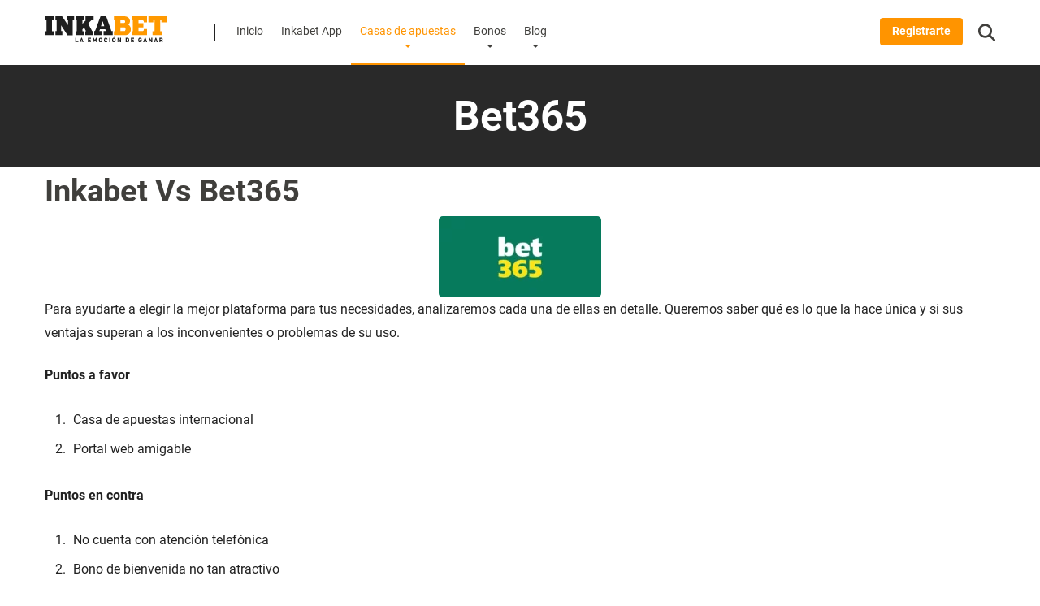

--- FILE ---
content_type: text/html; charset=UTF-8
request_url: https://inkabetperu.pe/casas-de-apuestas/bet365/
body_size: 19923
content:
<!DOCTYPE html>
<html lang="es-PE" prefix="og: https://ogp.me/ns#">
<head>
    <meta charset="UTF-8">
    <meta http-equiv="X-UA-Compatible" content="IE=edge">
    <meta name="viewport" id="viewport" content="width=device-width, initial-scale=1.0, maximum-scale=1.0, minimum-scale=1.0, user-scalable=no">
	
<!-- Search Engine Optimization by Rank Math PRO - https://rankmath.com/ -->
<title>Bet365 Per&uacute; - [Rese&ntilde;a 2026] | &iexcl;Bono de Bienvenida y M&aacute;s!</title>
<meta name="description" content="Ingresa ahora y descubre todo lo que necesitas saber sobre Bet365 una de las mejores casas de apuestas en Per&uacute; y su comparativa con Inkabet Per&uacute; &#128293;">
<meta name="robots" content="follow, index, max-snippet:-1, max-video-preview:-1, max-image-preview:large">
<link rel="canonical" href="https://inkabetperu.pe/casas-de-apuestas/bet365/">
<meta property="og:locale" content="es_ES">
<meta property="og:type" content="article">
<meta property="og:title" content="Bet365 Per&uacute; - [Rese&ntilde;a 2026] | &iexcl;Bono de Bienvenida y M&aacute;s!">
<meta property="og:description" content="Ingresa ahora y descubre todo lo que necesitas saber sobre Bet365 una de las mejores casas de apuestas en Per&uacute; y su comparativa con Inkabet Per&uacute; &#128293;">
<meta property="og:url" content="https://inkabetperu.pe/casas-de-apuestas/bet365/">
<meta property="og:site_name" content="Las Mejores Casas de Apuestas Online en Peru | Inkabet">
<meta property="og:updated_time" content="2025-04-09T09:27:58-05:00">
<meta property="og:image" content="https://inkabetperu.pe/wp-content/themes/brand-protection/img/open-graph/inkabet-open-graph.jpg">
<meta property="og:image:secure_url" content="https://inkabetperu.pe/wp-content/themes/brand-protection/img/open-graph/inkabet-open-graph.jpg">
<meta property="og:image:alt" content="Bet365">
<meta property="article:published_time" content="2022-08-17T03:30:26-05:00">
<meta property="article:modified_time" content="2025-04-09T09:27:58-05:00">
<meta name="twitter:card" content="summary_large_image">
<meta name="twitter:title" content="Bet365 Per&uacute; - [Rese&ntilde;a 2026] | &iexcl;Bono de Bienvenida y M&aacute;s!">
<meta name="twitter:description" content="Ingresa ahora y descubre todo lo que necesitas saber sobre Bet365 una de las mejores casas de apuestas en Per&uacute; y su comparativa con Inkabet Per&uacute; &#128293;">
<meta name="twitter:image" content="http://inkabetperu.pe/wp-content/uploads/elementor/thumbs/ezgif-7-5a8fe18a6add-q1v0pncineurwx5bs735cb16ob45fo2dyekd97ozqg.webp">
<meta name="twitter:label1" content="Time to read">
<meta name="twitter:data1" content="7 minutes">
<script type="application/ld+json" class="rank-math-schema-pro">{"@context":"https://schema.org","@graph":[{"@type":["Person","Organization"],"@id":"https://inkabetperu.pe/#person","name":"Las Mejores Casas de Apuestas Online en Peru | Inkabet"},{"@type":"WebSite","@id":"https://inkabetperu.pe/#website","url":"https://inkabetperu.pe","name":"Las Mejores Casas de Apuestas Online en Peru | Inkabet","publisher":{"@id":"https://inkabetperu.pe/#person"},"inLanguage":"es-PE"},{"@type":"ImageObject","@id":"http://inkabetperu.pe/wp-content/uploads/elementor/thumbs/ezgif-7-5a8fe18a6add-q1v0pncineurwx5bs735cb16ob45fo2dyekd97ozqg.webp","url":"http://inkabetperu.pe/wp-content/uploads/elementor/thumbs/ezgif-7-5a8fe18a6add-q1v0pncineurwx5bs735cb16ob45fo2dyekd97ozqg.webp","width":"200","height":"200","inLanguage":"es-PE"},{"@type":"WebPage","@id":"https://inkabetperu.pe/casas-de-apuestas/bet365/#webpage","url":"https://inkabetperu.pe/casas-de-apuestas/bet365/","name":"Bet365 Per\u00fa - [Rese\u00f1a 2026] | \u00a1Bono de Bienvenida y M\u00e1s!","datePublished":"2022-08-17T03:30:26-05:00","dateModified":"2025-04-09T09:27:58-05:00","isPartOf":{"@id":"https://inkabetperu.pe/#website"},"primaryImageOfPage":{"@id":"http://inkabetperu.pe/wp-content/uploads/elementor/thumbs/ezgif-7-5a8fe18a6add-q1v0pncineurwx5bs735cb16ob45fo2dyekd97ozqg.webp"},"inLanguage":"es-PE"},{"@type":"Person","@id":"https://inkabetperu.pe/author/webadm/","name":"webadm","url":"https://inkabetperu.pe/author/webadm/","image":{"@type":"ImageObject","@id":"https://secure.gravatar.com/avatar/3e9ffd3de7916bc32b964c9064a8123b99d8c561078394cf64037cb3c90fcd53?s=96&amp;d=mm&amp;r=g","url":"https://secure.gravatar.com/avatar/3e9ffd3de7916bc32b964c9064a8123b99d8c561078394cf64037cb3c90fcd53?s=96&amp;d=mm&amp;r=g","caption":"webadm","inLanguage":"es-PE"}},{"@type":"Article","headline":"Bet365 Per\u00fa - [Rese\u00f1a 2026] | \u00a1Bono de Bienvenida y M\u00e1s!","keywords":"Bet365","datePublished":"2022-08-17T03:30:26-05:00","dateModified":"2025-04-09T09:27:58-05:00","author":{"@id":"https://inkabetperu.pe/author/webadm/","name":"webadm"},"publisher":{"@id":"https://inkabetperu.pe/#person"},"description":"Ingresa ahora y descubre todo lo que necesitas saber sobre Bet365 una de las mejores casas de apuestas en Per\u00fa y su comparativa con Inkabet Per\u00fa \ud83d\udd25","name":"Bet365 Per\u00fa - [Rese\u00f1a 2026] | \u00a1Bono de Bienvenida y M\u00e1s!","@id":"https://inkabetperu.pe/casas-de-apuestas/bet365/#richSnippet","isPartOf":{"@id":"https://inkabetperu.pe/casas-de-apuestas/bet365/#webpage"},"image":{"@id":"http://inkabetperu.pe/wp-content/uploads/elementor/thumbs/ezgif-7-5a8fe18a6add-q1v0pncineurwx5bs735cb16ob45fo2dyekd97ozqg.webp"},"inLanguage":"es-PE","mainEntityOfPage":{"@id":"https://inkabetperu.pe/casas-de-apuestas/bet365/#webpage"}}]}</script>
<!-- /Rank Math WordPress SEO plugin -->

<link href="https://fonts.gstatic.com" crossorigin rel="preconnect">
<link rel="alternate" title="oEmbed (JSON)" type="application/json+oembed" href="https://inkabetperu.pe/wp-json/oembed/1.0/embed?url=https%3A%2F%2Finkabetperu.pe%2Fcasas-de-apuestas%2Fbet365%2F">
<link rel="alternate" title="oEmbed (XML)" type="text/xml+oembed" href="https://inkabetperu.pe/wp-json/oembed/1.0/embed?url=https%3A%2F%2Finkabetperu.pe%2Fcasas-de-apuestas%2Fbet365%2F&amp;format=xml">
		<!-- This site uses the Google Analytics by MonsterInsights plugin v9.11.1 - Using Analytics tracking - https://www.monsterinsights.com/ -->
		<!-- Note: MonsterInsights is not currently configured on this site. The site owner needs to authenticate with Google Analytics in the MonsterInsights settings panel. -->
					<!-- No tracking code set -->
				<!-- / Google Analytics by MonsterInsights -->
		<style id="wp-img-auto-sizes-contain-inline-css" type="text/css">
img:is([sizes=auto i],[sizes^="auto," i]){contain-intrinsic-size:3000px 1500px}
/*# sourceURL=wp-img-auto-sizes-contain-inline-css */
</style>
<link rel="stylesheet" id="bp-owl-carousel-css" href="https://inkabetperu.pe/wp-content/themes/mercury/css/owl.carousel.min.css?ver=2.3.4" type="text/css" media="all">
<style id="wp-block-library-inline-css" type="text/css">
:root{--wp-block-synced-color:#7a00df;--wp-block-synced-color--rgb:122,0,223;--wp-bound-block-color:var(--wp-block-synced-color);--wp-editor-canvas-background:#ddd;--wp-admin-theme-color:#007cba;--wp-admin-theme-color--rgb:0,124,186;--wp-admin-theme-color-darker-10:#006ba1;--wp-admin-theme-color-darker-10--rgb:0,107,160.5;--wp-admin-theme-color-darker-20:#005a87;--wp-admin-theme-color-darker-20--rgb:0,90,135;--wp-admin-border-width-focus:2px}@media (min-resolution:192dpi){:root{--wp-admin-border-width-focus:1.5px}}.wp-element-button{cursor:pointer}:root .has-very-light-gray-background-color{background-color:#eee}:root .has-very-dark-gray-background-color{background-color:#313131}:root .has-very-light-gray-color{color:#eee}:root .has-very-dark-gray-color{color:#313131}:root .has-vivid-green-cyan-to-vivid-cyan-blue-gradient-background{background:linear-gradient(135deg,#00d084,#0693e3)}:root .has-purple-crush-gradient-background{background:linear-gradient(135deg,#34e2e4,#4721fb 50%,#ab1dfe)}:root .has-hazy-dawn-gradient-background{background:linear-gradient(135deg,#faaca8,#dad0ec)}:root .has-subdued-olive-gradient-background{background:linear-gradient(135deg,#fafae1,#67a671)}:root .has-atomic-cream-gradient-background{background:linear-gradient(135deg,#fdd79a,#004a59)}:root .has-nightshade-gradient-background{background:linear-gradient(135deg,#330968,#31cdcf)}:root .has-midnight-gradient-background{background:linear-gradient(135deg,#020381,#2874fc)}:root{--wp--preset--font-size--normal:16px;--wp--preset--font-size--huge:42px}.has-regular-font-size{font-size:1em}.has-larger-font-size{font-size:2.625em}.has-normal-font-size{font-size:var(--wp--preset--font-size--normal)}.has-huge-font-size{font-size:var(--wp--preset--font-size--huge)}.has-text-align-center{text-align:center}.has-text-align-left{text-align:left}.has-text-align-right{text-align:right}.has-fit-text{white-space:nowrap!important}#end-resizable-editor-section{display:none}.aligncenter{clear:both}.items-justified-left{justify-content:flex-start}.items-justified-center{justify-content:center}.items-justified-right{justify-content:flex-end}.items-justified-space-between{justify-content:space-between}.screen-reader-text{border:0;clip-path:inset(50%);height:1px;margin:-1px;overflow:hidden;padding:0;position:absolute;width:1px;word-wrap:normal!important}.screen-reader-text:focus{background-color:#ddd;clip-path:none;color:#444;display:block;font-size:1em;height:auto;left:5px;line-height:normal;padding:15px 23px 14px;text-decoration:none;top:5px;width:auto;z-index:100000}html :where(.has-border-color){border-style:solid}html :where([style*=border-top-color]){border-top-style:solid}html :where([style*=border-right-color]){border-right-style:solid}html :where([style*=border-bottom-color]){border-bottom-style:solid}html :where([style*=border-left-color]){border-left-style:solid}html :where([style*=border-width]){border-style:solid}html :where([style*=border-top-width]){border-top-style:solid}html :where([style*=border-right-width]){border-right-style:solid}html :where([style*=border-bottom-width]){border-bottom-style:solid}html :where([style*=border-left-width]){border-left-style:solid}html :where(img[class*=wp-image-]){height:auto;max-width:100%}:where(figure){margin:0 0 1em}html :where(.is-position-sticky){--wp-admin--admin-bar--position-offset:var(--wp-admin--admin-bar--height,0px)}@media screen and (max-width:600px){html :where(.is-position-sticky){--wp-admin--admin-bar--position-offset:0px}}

/*# sourceURL=wp-block-library-inline-css */
</style><style id="wp-block-button-inline-css" type="text/css">
.wp-block-button__link{align-content:center;box-sizing:border-box;cursor:pointer;display:inline-block;height:100%;text-align:center;word-break:break-word}.wp-block-button__link.aligncenter{text-align:center}.wp-block-button__link.alignright{text-align:right}:where(.wp-block-button__link){border-radius:9999px;box-shadow:none;padding:calc(.667em + 2px) calc(1.333em + 2px);text-decoration:none}.wp-block-button[style*=text-decoration] .wp-block-button__link{text-decoration:inherit}.wp-block-buttons>.wp-block-button.has-custom-width{max-width:none}.wp-block-buttons>.wp-block-button.has-custom-width .wp-block-button__link{width:100%}.wp-block-buttons>.wp-block-button.has-custom-font-size .wp-block-button__link{font-size:inherit}.wp-block-buttons>.wp-block-button.wp-block-button__width-25{width:calc(25% - var(--wp--style--block-gap, .5em)*.75)}.wp-block-buttons>.wp-block-button.wp-block-button__width-50{width:calc(50% - var(--wp--style--block-gap, .5em)*.5)}.wp-block-buttons>.wp-block-button.wp-block-button__width-75{width:calc(75% - var(--wp--style--block-gap, .5em)*.25)}.wp-block-buttons>.wp-block-button.wp-block-button__width-100{flex-basis:100%;width:100%}.wp-block-buttons.is-vertical>.wp-block-button.wp-block-button__width-25{width:25%}.wp-block-buttons.is-vertical>.wp-block-button.wp-block-button__width-50{width:50%}.wp-block-buttons.is-vertical>.wp-block-button.wp-block-button__width-75{width:75%}.wp-block-button.is-style-squared,.wp-block-button__link.wp-block-button.is-style-squared{border-radius:0}.wp-block-button.no-border-radius,.wp-block-button__link.no-border-radius{border-radius:0!important}:root :where(.wp-block-button .wp-block-button__link.is-style-outline),:root :where(.wp-block-button.is-style-outline>.wp-block-button__link){border:2px solid;padding:.667em 1.333em}:root :where(.wp-block-button .wp-block-button__link.is-style-outline:not(.has-text-color)),:root :where(.wp-block-button.is-style-outline>.wp-block-button__link:not(.has-text-color)){color:currentColor}:root :where(.wp-block-button .wp-block-button__link.is-style-outline:not(.has-background)),:root :where(.wp-block-button.is-style-outline>.wp-block-button__link:not(.has-background)){background-color:initial;background-image:none}
/*# sourceURL=https://inkabetperu.pe/wp-includes/blocks/button/style.min.css */
</style>
<style id="wp-block-heading-inline-css" type="text/css">
h1:where(.wp-block-heading).has-background,h2:where(.wp-block-heading).has-background,h3:where(.wp-block-heading).has-background,h4:where(.wp-block-heading).has-background,h5:where(.wp-block-heading).has-background,h6:where(.wp-block-heading).has-background{padding:1.25em 2.375em}h1.has-text-align-left[style*=writing-mode]:where([style*=vertical-lr]),h1.has-text-align-right[style*=writing-mode]:where([style*=vertical-rl]),h2.has-text-align-left[style*=writing-mode]:where([style*=vertical-lr]),h2.has-text-align-right[style*=writing-mode]:where([style*=vertical-rl]),h3.has-text-align-left[style*=writing-mode]:where([style*=vertical-lr]),h3.has-text-align-right[style*=writing-mode]:where([style*=vertical-rl]),h4.has-text-align-left[style*=writing-mode]:where([style*=vertical-lr]),h4.has-text-align-right[style*=writing-mode]:where([style*=vertical-rl]),h5.has-text-align-left[style*=writing-mode]:where([style*=vertical-lr]),h5.has-text-align-right[style*=writing-mode]:where([style*=vertical-rl]),h6.has-text-align-left[style*=writing-mode]:where([style*=vertical-lr]),h6.has-text-align-right[style*=writing-mode]:where([style*=vertical-rl]){rotate:180deg}
/*# sourceURL=https://inkabetperu.pe/wp-includes/blocks/heading/style.min.css */
</style>
<style id="wp-block-image-inline-css" type="text/css">
.wp-block-image>a,.wp-block-image>figure>a{display:inline-block}.wp-block-image img{box-sizing:border-box;height:auto;max-width:100%;vertical-align:bottom}@media not (prefers-reduced-motion){.wp-block-image img.hide{visibility:hidden}.wp-block-image img.show{animation:show-content-image .4s}}.wp-block-image[style*=border-radius] img,.wp-block-image[style*=border-radius]>a{border-radius:inherit}.wp-block-image.has-custom-border img{box-sizing:border-box}.wp-block-image.aligncenter{text-align:center}.wp-block-image.alignfull>a,.wp-block-image.alignwide>a{width:100%}.wp-block-image.alignfull img,.wp-block-image.alignwide img{height:auto;width:100%}.wp-block-image .aligncenter,.wp-block-image .alignleft,.wp-block-image .alignright,.wp-block-image.aligncenter,.wp-block-image.alignleft,.wp-block-image.alignright{display:table}.wp-block-image .aligncenter>figcaption,.wp-block-image .alignleft>figcaption,.wp-block-image .alignright>figcaption,.wp-block-image.aligncenter>figcaption,.wp-block-image.alignleft>figcaption,.wp-block-image.alignright>figcaption{caption-side:bottom;display:table-caption}.wp-block-image .alignleft{float:left;margin:.5em 1em .5em 0}.wp-block-image .alignright{float:right;margin:.5em 0 .5em 1em}.wp-block-image .aligncenter{margin-left:auto;margin-right:auto}.wp-block-image :where(figcaption){margin-bottom:1em;margin-top:.5em}.wp-block-image.is-style-circle-mask img{border-radius:9999px}@supports ((-webkit-mask-image:none) or (mask-image:none)) or (-webkit-mask-image:none){.wp-block-image.is-style-circle-mask img{border-radius:0;-webkit-mask-image:url('data:image/svg+xml;utf8,<svg viewBox="0 0 100 100" xmlns="http://www.w3.org/2000/svg"><circle cx="50" cy="50" r="50"/>');mask-image:url('data:image/svg+xml;utf8,<svg viewBox="0 0 100 100" xmlns="http://www.w3.org/2000/svg"><circle cx="50" cy="50" r="50"/>');mask-mode:alpha;-webkit-mask-position:center;mask-position:center;-webkit-mask-repeat:no-repeat;mask-repeat:no-repeat;-webkit-mask-size:contain;mask-size:contain}}:root :where(.wp-block-image.is-style-rounded img,.wp-block-image .is-style-rounded img){border-radius:9999px}.wp-block-image figure{margin:0}.wp-lightbox-container{display:flex;flex-direction:column;position:relative}.wp-lightbox-container img{cursor:zoom-in}.wp-lightbox-container img:hover+button{opacity:1}.wp-lightbox-container button{align-items:center;backdrop-filter:blur(16px) saturate(180%);background-color:#5a5a5a40;border:none;border-radius:4px;cursor:zoom-in;display:flex;height:20px;justify-content:center;opacity:0;padding:0;position:absolute;right:16px;text-align:center;top:16px;width:20px;z-index:100}@media not (prefers-reduced-motion){.wp-lightbox-container button{transition:opacity .2s ease}}.wp-lightbox-container button:focus-visible{outline:3px auto #5a5a5a40;outline:3px auto -webkit-focus-ring-color;outline-offset:3px}.wp-lightbox-container button:hover{cursor:pointer;opacity:1}.wp-lightbox-container button:focus{opacity:1}.wp-lightbox-container button:focus,.wp-lightbox-container button:hover,.wp-lightbox-container button:not(:hover):not(:active):not(.has-background){background-color:#5a5a5a40;border:none}.wp-lightbox-overlay{box-sizing:border-box;cursor:zoom-out;height:100vh;left:0;overflow:hidden;position:fixed;top:0;visibility:hidden;width:100%;z-index:100000}.wp-lightbox-overlay .close-button{align-items:center;cursor:pointer;display:flex;justify-content:center;min-height:40px;min-width:40px;padding:0;position:absolute;right:calc(env(safe-area-inset-right) + 16px);top:calc(env(safe-area-inset-top) + 16px);z-index:5000000}.wp-lightbox-overlay .close-button:focus,.wp-lightbox-overlay .close-button:hover,.wp-lightbox-overlay .close-button:not(:hover):not(:active):not(.has-background){background:none;border:none}.wp-lightbox-overlay .lightbox-image-container{height:var(--wp--lightbox-container-height);left:50%;overflow:hidden;position:absolute;top:50%;transform:translate(-50%,-50%);transform-origin:top left;width:var(--wp--lightbox-container-width);z-index:9999999999}.wp-lightbox-overlay .wp-block-image{align-items:center;box-sizing:border-box;display:flex;height:100%;justify-content:center;margin:0;position:relative;transform-origin:0 0;width:100%;z-index:3000000}.wp-lightbox-overlay .wp-block-image img{height:var(--wp--lightbox-image-height);min-height:var(--wp--lightbox-image-height);min-width:var(--wp--lightbox-image-width);width:var(--wp--lightbox-image-width)}.wp-lightbox-overlay .wp-block-image figcaption{display:none}.wp-lightbox-overlay button{background:none;border:none}.wp-lightbox-overlay .scrim{background-color:#fff;height:100%;opacity:.9;position:absolute;width:100%;z-index:2000000}.wp-lightbox-overlay.active{visibility:visible}@media not (prefers-reduced-motion){.wp-lightbox-overlay.active{animation:turn-on-visibility .25s both}.wp-lightbox-overlay.active img{animation:turn-on-visibility .35s both}.wp-lightbox-overlay.show-closing-animation:not(.active){animation:turn-off-visibility .35s both}.wp-lightbox-overlay.show-closing-animation:not(.active) img{animation:turn-off-visibility .25s both}.wp-lightbox-overlay.zoom.active{animation:none;opacity:1;visibility:visible}.wp-lightbox-overlay.zoom.active .lightbox-image-container{animation:lightbox-zoom-in .4s}.wp-lightbox-overlay.zoom.active .lightbox-image-container img{animation:none}.wp-lightbox-overlay.zoom.active .scrim{animation:turn-on-visibility .4s forwards}.wp-lightbox-overlay.zoom.show-closing-animation:not(.active){animation:none}.wp-lightbox-overlay.zoom.show-closing-animation:not(.active) .lightbox-image-container{animation:lightbox-zoom-out .4s}.wp-lightbox-overlay.zoom.show-closing-animation:not(.active) .lightbox-image-container img{animation:none}.wp-lightbox-overlay.zoom.show-closing-animation:not(.active) .scrim{animation:turn-off-visibility .4s forwards}}@keyframes show-content-image{0%{visibility:hidden}99%{visibility:hidden}to{visibility:visible}}@keyframes turn-on-visibility{0%{opacity:0}to{opacity:1}}@keyframes turn-off-visibility{0%{opacity:1;visibility:visible}99%{opacity:0;visibility:visible}to{opacity:0;visibility:hidden}}@keyframes lightbox-zoom-in{0%{transform:translate(calc((-100vw + var(--wp--lightbox-scrollbar-width))/2 + var(--wp--lightbox-initial-left-position)),calc(-50vh + var(--wp--lightbox-initial-top-position))) scale(var(--wp--lightbox-scale))}to{transform:translate(-50%,-50%) scale(1)}}@keyframes lightbox-zoom-out{0%{transform:translate(-50%,-50%) scale(1);visibility:visible}99%{visibility:visible}to{transform:translate(calc((-100vw + var(--wp--lightbox-scrollbar-width))/2 + var(--wp--lightbox-initial-left-position)),calc(-50vh + var(--wp--lightbox-initial-top-position))) scale(var(--wp--lightbox-scale));visibility:hidden}}
/*# sourceURL=https://inkabetperu.pe/wp-includes/blocks/image/style.min.css */
</style>
<style id="wp-block-list-inline-css" type="text/css">
ol,ul{box-sizing:border-box}:root :where(.wp-block-list.has-background){padding:1.25em 2.375em}
/*# sourceURL=https://inkabetperu.pe/wp-includes/blocks/list/style.min.css */
</style>
<style id="wp-block-buttons-inline-css" type="text/css">
.wp-block-buttons{box-sizing:border-box}.wp-block-buttons.is-vertical{flex-direction:column}.wp-block-buttons.is-vertical>.wp-block-button:last-child{margin-bottom:0}.wp-block-buttons>.wp-block-button{display:inline-block;margin:0}.wp-block-buttons.is-content-justification-left{justify-content:flex-start}.wp-block-buttons.is-content-justification-left.is-vertical{align-items:flex-start}.wp-block-buttons.is-content-justification-center{justify-content:center}.wp-block-buttons.is-content-justification-center.is-vertical{align-items:center}.wp-block-buttons.is-content-justification-right{justify-content:flex-end}.wp-block-buttons.is-content-justification-right.is-vertical{align-items:flex-end}.wp-block-buttons.is-content-justification-space-between{justify-content:space-between}.wp-block-buttons.aligncenter{text-align:center}.wp-block-buttons:not(.is-content-justification-space-between,.is-content-justification-right,.is-content-justification-left,.is-content-justification-center) .wp-block-button.aligncenter{margin-left:auto;margin-right:auto;width:100%}.wp-block-buttons[style*=text-decoration] .wp-block-button,.wp-block-buttons[style*=text-decoration] .wp-block-button__link{text-decoration:inherit}.wp-block-buttons.has-custom-font-size .wp-block-button__link{font-size:inherit}.wp-block-buttons .wp-block-button__link{width:100%}.wp-block-button.aligncenter{text-align:center}
/*# sourceURL=https://inkabetperu.pe/wp-includes/blocks/buttons/style.min.css */
</style>
<style id="wp-block-paragraph-inline-css" type="text/css">
.is-small-text{font-size:.875em}.is-regular-text{font-size:1em}.is-large-text{font-size:2.25em}.is-larger-text{font-size:3em}.has-drop-cap:not(:focus):first-letter{float:left;font-size:8.4em;font-style:normal;font-weight:100;line-height:.68;margin:.05em .1em 0 0;text-transform:uppercase}body.rtl .has-drop-cap:not(:focus):first-letter{float:none;margin-left:.1em}p.has-drop-cap.has-background{overflow:hidden}:root :where(p.has-background){padding:1.25em 2.375em}:where(p.has-text-color:not(.has-link-color)) a{color:inherit}p.has-text-align-left[style*="writing-mode:vertical-lr"],p.has-text-align-right[style*="writing-mode:vertical-rl"]{rotate:180deg}
/*# sourceURL=https://inkabetperu.pe/wp-includes/blocks/paragraph/style.min.css */
</style>
<style id="global-styles-inline-css" type="text/css">
:root{--wp--preset--aspect-ratio--square: 1;--wp--preset--aspect-ratio--4-3: 4/3;--wp--preset--aspect-ratio--3-4: 3/4;--wp--preset--aspect-ratio--3-2: 3/2;--wp--preset--aspect-ratio--2-3: 2/3;--wp--preset--aspect-ratio--16-9: 16/9;--wp--preset--aspect-ratio--9-16: 9/16;--wp--preset--color--black: #000000;--wp--preset--color--cyan-bluish-gray: #abb8c3;--wp--preset--color--white: #ffffff;--wp--preset--color--pale-pink: #f78da7;--wp--preset--color--vivid-red: #cf2e2e;--wp--preset--color--luminous-vivid-orange: #ff6900;--wp--preset--color--luminous-vivid-amber: #fcb900;--wp--preset--color--light-green-cyan: #7bdcb5;--wp--preset--color--vivid-green-cyan: #00d084;--wp--preset--color--pale-cyan-blue: #8ed1fc;--wp--preset--color--vivid-cyan-blue: #0693e3;--wp--preset--color--vivid-purple: #9b51e0;--wp--preset--color--mercury-main: #ff9400;--wp--preset--color--mercury-second: #292929;--wp--preset--color--mercury-white: #fff;--wp--preset--color--mercury-gray: #263238;--wp--preset--color--mercury-emerald: #2edd6c;--wp--preset--color--mercury-alizarin: #e74c3c;--wp--preset--color--mercury-wisteria: #8e44ad;--wp--preset--color--mercury-peter-river: #3498db;--wp--preset--color--mercury-clouds: #ecf0f1;--wp--preset--gradient--vivid-cyan-blue-to-vivid-purple: linear-gradient(135deg,rgb(6,147,227) 0%,rgb(155,81,224) 100%);--wp--preset--gradient--light-green-cyan-to-vivid-green-cyan: linear-gradient(135deg,rgb(122,220,180) 0%,rgb(0,208,130) 100%);--wp--preset--gradient--luminous-vivid-amber-to-luminous-vivid-orange: linear-gradient(135deg,rgb(252,185,0) 0%,rgb(255,105,0) 100%);--wp--preset--gradient--luminous-vivid-orange-to-vivid-red: linear-gradient(135deg,rgb(255,105,0) 0%,rgb(207,46,46) 100%);--wp--preset--gradient--very-light-gray-to-cyan-bluish-gray: linear-gradient(135deg,rgb(238,238,238) 0%,rgb(169,184,195) 100%);--wp--preset--gradient--cool-to-warm-spectrum: linear-gradient(135deg,rgb(74,234,220) 0%,rgb(151,120,209) 20%,rgb(207,42,186) 40%,rgb(238,44,130) 60%,rgb(251,105,98) 80%,rgb(254,248,76) 100%);--wp--preset--gradient--blush-light-purple: linear-gradient(135deg,rgb(255,206,236) 0%,rgb(152,150,240) 100%);--wp--preset--gradient--blush-bordeaux: linear-gradient(135deg,rgb(254,205,165) 0%,rgb(254,45,45) 50%,rgb(107,0,62) 100%);--wp--preset--gradient--luminous-dusk: linear-gradient(135deg,rgb(255,203,112) 0%,rgb(199,81,192) 50%,rgb(65,88,208) 100%);--wp--preset--gradient--pale-ocean: linear-gradient(135deg,rgb(255,245,203) 0%,rgb(182,227,212) 50%,rgb(51,167,181) 100%);--wp--preset--gradient--electric-grass: linear-gradient(135deg,rgb(202,248,128) 0%,rgb(113,206,126) 100%);--wp--preset--gradient--midnight: linear-gradient(135deg,rgb(2,3,129) 0%,rgb(40,116,252) 100%);--wp--preset--font-size--small: 13px;--wp--preset--font-size--medium: 20px;--wp--preset--font-size--large: 36px;--wp--preset--font-size--x-large: 42px;--wp--preset--spacing--20: 0.44rem;--wp--preset--spacing--30: 0.67rem;--wp--preset--spacing--40: 1rem;--wp--preset--spacing--50: 1.5rem;--wp--preset--spacing--60: 2.25rem;--wp--preset--spacing--70: 3.38rem;--wp--preset--spacing--80: 5.06rem;--wp--preset--shadow--natural: 6px 6px 9px rgba(0, 0, 0, 0.2);--wp--preset--shadow--deep: 12px 12px 50px rgba(0, 0, 0, 0.4);--wp--preset--shadow--sharp: 6px 6px 0px rgba(0, 0, 0, 0.2);--wp--preset--shadow--outlined: 6px 6px 0px -3px rgb(255, 255, 255), 6px 6px rgb(0, 0, 0);--wp--preset--shadow--crisp: 6px 6px 0px rgb(0, 0, 0);}:where(.is-layout-flex){gap: 0.5em;}:where(.is-layout-grid){gap: 0.5em;}body .is-layout-flex{display: flex;}.is-layout-flex{flex-wrap: wrap;align-items: center;}.is-layout-flex > :is(*, div){margin: 0;}body .is-layout-grid{display: grid;}.is-layout-grid > :is(*, div){margin: 0;}:where(.wp-block-columns.is-layout-flex){gap: 2em;}:where(.wp-block-columns.is-layout-grid){gap: 2em;}:where(.wp-block-post-template.is-layout-flex){gap: 1.25em;}:where(.wp-block-post-template.is-layout-grid){gap: 1.25em;}.has-black-color{color: var(--wp--preset--color--black) !important;}.has-cyan-bluish-gray-color{color: var(--wp--preset--color--cyan-bluish-gray) !important;}.has-white-color{color: var(--wp--preset--color--white) !important;}.has-pale-pink-color{color: var(--wp--preset--color--pale-pink) !important;}.has-vivid-red-color{color: var(--wp--preset--color--vivid-red) !important;}.has-luminous-vivid-orange-color{color: var(--wp--preset--color--luminous-vivid-orange) !important;}.has-luminous-vivid-amber-color{color: var(--wp--preset--color--luminous-vivid-amber) !important;}.has-light-green-cyan-color{color: var(--wp--preset--color--light-green-cyan) !important;}.has-vivid-green-cyan-color{color: var(--wp--preset--color--vivid-green-cyan) !important;}.has-pale-cyan-blue-color{color: var(--wp--preset--color--pale-cyan-blue) !important;}.has-vivid-cyan-blue-color{color: var(--wp--preset--color--vivid-cyan-blue) !important;}.has-vivid-purple-color{color: var(--wp--preset--color--vivid-purple) !important;}.has-black-background-color{background-color: var(--wp--preset--color--black) !important;}.has-cyan-bluish-gray-background-color{background-color: var(--wp--preset--color--cyan-bluish-gray) !important;}.has-white-background-color{background-color: var(--wp--preset--color--white) !important;}.has-pale-pink-background-color{background-color: var(--wp--preset--color--pale-pink) !important;}.has-vivid-red-background-color{background-color: var(--wp--preset--color--vivid-red) !important;}.has-luminous-vivid-orange-background-color{background-color: var(--wp--preset--color--luminous-vivid-orange) !important;}.has-luminous-vivid-amber-background-color{background-color: var(--wp--preset--color--luminous-vivid-amber) !important;}.has-light-green-cyan-background-color{background-color: var(--wp--preset--color--light-green-cyan) !important;}.has-vivid-green-cyan-background-color{background-color: var(--wp--preset--color--vivid-green-cyan) !important;}.has-pale-cyan-blue-background-color{background-color: var(--wp--preset--color--pale-cyan-blue) !important;}.has-vivid-cyan-blue-background-color{background-color: var(--wp--preset--color--vivid-cyan-blue) !important;}.has-vivid-purple-background-color{background-color: var(--wp--preset--color--vivid-purple) !important;}.has-black-border-color{border-color: var(--wp--preset--color--black) !important;}.has-cyan-bluish-gray-border-color{border-color: var(--wp--preset--color--cyan-bluish-gray) !important;}.has-white-border-color{border-color: var(--wp--preset--color--white) !important;}.has-pale-pink-border-color{border-color: var(--wp--preset--color--pale-pink) !important;}.has-vivid-red-border-color{border-color: var(--wp--preset--color--vivid-red) !important;}.has-luminous-vivid-orange-border-color{border-color: var(--wp--preset--color--luminous-vivid-orange) !important;}.has-luminous-vivid-amber-border-color{border-color: var(--wp--preset--color--luminous-vivid-amber) !important;}.has-light-green-cyan-border-color{border-color: var(--wp--preset--color--light-green-cyan) !important;}.has-vivid-green-cyan-border-color{border-color: var(--wp--preset--color--vivid-green-cyan) !important;}.has-pale-cyan-blue-border-color{border-color: var(--wp--preset--color--pale-cyan-blue) !important;}.has-vivid-cyan-blue-border-color{border-color: var(--wp--preset--color--vivid-cyan-blue) !important;}.has-vivid-purple-border-color{border-color: var(--wp--preset--color--vivid-purple) !important;}.has-vivid-cyan-blue-to-vivid-purple-gradient-background{background: var(--wp--preset--gradient--vivid-cyan-blue-to-vivid-purple) !important;}.has-light-green-cyan-to-vivid-green-cyan-gradient-background{background: var(--wp--preset--gradient--light-green-cyan-to-vivid-green-cyan) !important;}.has-luminous-vivid-amber-to-luminous-vivid-orange-gradient-background{background: var(--wp--preset--gradient--luminous-vivid-amber-to-luminous-vivid-orange) !important;}.has-luminous-vivid-orange-to-vivid-red-gradient-background{background: var(--wp--preset--gradient--luminous-vivid-orange-to-vivid-red) !important;}.has-very-light-gray-to-cyan-bluish-gray-gradient-background{background: var(--wp--preset--gradient--very-light-gray-to-cyan-bluish-gray) !important;}.has-cool-to-warm-spectrum-gradient-background{background: var(--wp--preset--gradient--cool-to-warm-spectrum) !important;}.has-blush-light-purple-gradient-background{background: var(--wp--preset--gradient--blush-light-purple) !important;}.has-blush-bordeaux-gradient-background{background: var(--wp--preset--gradient--blush-bordeaux) !important;}.has-luminous-dusk-gradient-background{background: var(--wp--preset--gradient--luminous-dusk) !important;}.has-pale-ocean-gradient-background{background: var(--wp--preset--gradient--pale-ocean) !important;}.has-electric-grass-gradient-background{background: var(--wp--preset--gradient--electric-grass) !important;}.has-midnight-gradient-background{background: var(--wp--preset--gradient--midnight) !important;}.has-small-font-size{font-size: var(--wp--preset--font-size--small) !important;}.has-medium-font-size{font-size: var(--wp--preset--font-size--medium) !important;}.has-large-font-size{font-size: var(--wp--preset--font-size--large) !important;}.has-x-large-font-size{font-size: var(--wp--preset--font-size--x-large) !important;}
/*# sourceURL=global-styles-inline-css */
</style>
<style id="core-block-supports-inline-css" type="text/css">
.wp-container-core-buttons-is-layout-9a7cdcfd{flex-direction:column;align-items:center;}
/*# sourceURL=core-block-supports-inline-css */
</style>

<style id="classic-theme-styles-inline-css" type="text/css">
/*! This file is auto-generated */
.wp-block-button__link{color:#fff;background-color:#32373c;border-radius:9999px;box-shadow:none;text-decoration:none;padding:calc(.667em + 2px) calc(1.333em + 2px);font-size:1.125em}.wp-block-file__button{background:#32373c;color:#fff;text-decoration:none}
/*# sourceURL=/wp-includes/css/classic-themes.min.css */
</style>
<link rel="stylesheet" id="aces-style-css" href="https://inkabetperu.pe/wp-content/plugins/aces/css/aces-style.css?ver=3.0.2" type="text/css" media="all">
<link rel="stylesheet" id="aces-media-css" href="https://inkabetperu.pe/wp-content/plugins/aces/css/aces-media.css?ver=3.0.2" type="text/css" media="all">
<link rel="stylesheet" id="adm-global-style-css" href="https://inkabetperu.pe/wp-content/plugins/adm-global-tools/css/style.min.css?v=2.22.4&amp;ver=6.9" type="text/css" media="all">
<link rel="stylesheet" id="gt-custom-style-css" href="https://inkabetperu.pe/wp-content/plugins/adm-global-tools/css/gt-gen-style.min.css?ver=1768959065" type="text/css" media="all">
<link rel="stylesheet" id="cookie-notice-front-css" href="https://inkabetperu.pe/wp-content/plugins/cookie-notice/css/front.min.css?ver=2.5.11" type="text/css" media="all">
<link rel="stylesheet" id="bp-parent-style-css" href="https://inkabetperu.pe/wp-content/themes/mercury/style.css?ver=6.9" type="text/css" media="all">
<link rel="stylesheet" id="fontawesome-css" href="https://inkabetperu.pe/wp-content/themes/mercury/css/fontawesome.min.css?ver=6.6.0" type="text/css" media="all">
<link rel="stylesheet" id="owl-carousel-animate-css" href="https://inkabetperu.pe/wp-content/themes/mercury/css/animate.css?ver=2.3.4" type="text/css" media="all">
<link rel="stylesheet" id="mercury-style-css" href="https://inkabetperu.pe/wp-content/themes/brand-protection/style.css?ver=3.9.9.2" type="text/css" media="all">
<style id="mercury-style-inline-css" type="text/css">


/* Main Color */

.has-mercury-main-color,
.home-page .textwidget a:hover,
.space-header-2-top-soc a:hover,
.space-header-menu ul.main-menu li a:hover,
.space-header-menu ul.main-menu li:hover a,
.space-header-2-nav ul.main-menu li a:hover,
.space-header-2-nav ul.main-menu li:hover a,
.space-page-content a:hover,
.space-pros-cons ul li a:hover,
.space-pros-cons ol li a:hover,
.space-companies-2-archive-item-desc a:hover,
.space-organizations-3-archive-item-terms-ins a:hover,
.space-organizations-7-archive-item-terms a:hover,
.space-organizations-8-archive-item-terms a:hover,
.space-comments-form-box p.comment-notes span.required,
form.comment-form p.comment-notes span.required {
	color: #ff9400;
}

input[type="submit"],
.has-mercury-main-background-color,
.space-block-title span:after,
.space-widget-title span:after,
.space-companies-archive-item-button a,
.space-companies-sidebar-item-button a,
.space-organizations-3-archive-item-count,
.space-organizations-3-archive-item-count-2,
.space-units-archive-item-button a,
.space-units-sidebar-item-button a,
.space-aces-single-offer-info-button-ins a,
.space-offers-archive-item-button a,
.home-page .widget_mc4wp_form_widget .space-widget-title::after,
.space-content-section .widget_mc4wp_form_widget .space-widget-title::after {
	background-color: #ff9400;
}

.space-header-menu ul.main-menu li a:hover,
.space-header-menu ul.main-menu li:hover a,
.space-header-2-nav ul.main-menu li a:hover,
.space-header-2-nav ul.main-menu li:hover a {
	border-bottom: 2px solid #ff9400;
}
.space-header-2-top-soc a:hover {
	border: 1px solid #ff9400;
}
.space-companies-archive-item-button a:hover,
.space-units-archive-item-button a:hover,
.space-offers-archive-item-button a:hover,
.space-aces-single-offer-info-button-ins a:hover {
    box-shadow: 0px 8px 30px 0px rgba(255,148,0, 0.60) !important;
}

/* Second Color */

.has-mercury-second-color,
.space-page-content a,
.space-pros-cons ul li a,
.space-pros-cons ol li a,
.space-page-content ul li:before,
.home-page .textwidget ul li:before,
.space-widget ul li a:hover,
.space-page-content ul.space-mark li:before,
.home-page .textwidget a,
#recentcomments li a:hover,
#recentcomments li span.comment-author-link a:hover,
h3.comment-reply-title small a,
.space-shortcode-wrap .space-companies-sidebar-item-title p a,
.space-companies-sidebar-2-item-desc a,
.space-companies-sidebar-item-title p a,
.space-companies-archive-item-short-desc a,
.space-companies-2-archive-item-desc a,
.space-organizations-3-archive-item-terms-ins a,
.space-organizations-7-archive-item-terms a,
.space-organizations-8-archive-item-terms a,
.space-organization-content-info a,
.space-organization-style-2-calltoaction-text-ins a,
.space-organization-details-item-title span,
.space-organization-style-2-ratings-all-item-value i,
.space-organization-style-2-calltoaction-text-ins a,
.space-organization-content-short-desc a,
.space-organization-header-short-desc a,
.space-organization-content-rating-stars i,
.space-organization-content-rating-overall .star-rating .star,
.space-companies-archive-item-rating .star-rating .star,
.space-organization-content-logo-stars i,
.space-organization-content-logo-stars .star-rating .star,
.space-companies-2-archive-item-rating .star-rating .star,
.space-organizations-3-archive-item-rating-box .star-rating .star,
.space-organizations-4-archive-item-title .star-rating .star,
.space-companies-sidebar-2-item-rating .star-rating .star,
.space-comments-list-item-date a.comment-reply-link,
.space-categories-list-box ul li a,
.space-news-10-item-category a,
.small .space-news-11-item-category a,
#scrolltop,
.widget_mc4wp_form_widget .mc4wp-response a,
.space-header-height.dark .space-header-menu ul.main-menu li a:hover,
.space-header-height.dark .space-header-menu ul.main-menu li:hover a,
.space-header-2-height.dark .space-header-2-nav ul.main-menu li a:hover,
.space-header-2-height.dark .space-header-2-nav ul.main-menu li:hover a,
.space-header-2-height.dark .space-header-2-top-soc a:hover,
.space-organization-header-logo-rating i,
.wp-block-latest-comments__comment-meta a {
	color: #292929;
}

.space-title-box-category a,
.has-mercury-second-background-color,
.space-organization-details-item-links a:hover,
.space-news-2-small-item-img-category a,
.space-news-2-item-big-box-category span,
.space-block-title span:before,
.space-widget-title span:before,
.space-news-4-item.small-news-block .space-news-4-item-img-category a,
.space-news-4-item.big-news-block .space-news-4-item-top-category span,
.space-news-6-item-top-category span,
.space-news-7-item-category span,
.space-news-3-item-img-category a,
.space-news-8-item-title-category span,
.space-news-9-item-info-category span,
.space-archive-loop-item-img-category a,
.space-organizations-3-archive-item:first-child .space-organizations-3-archive-item-count,
.space-organizations-3-archive-item:first-child .space-organizations-3-archive-item-count-2,
.space-single-offer.space-dark-style .space-aces-single-offer-info-button-ins a,
.space-offers-archive-item.space-dark-style .space-offers-archive-item-button a,
nav.pagination a,
.space-load-more-button,
nav.comments-pagination a,
nav.pagination-post a span.page-number,
.widget_tag_cloud a,
.space-footer-top-age span.age-limit,
.space-footer-top-soc a:hover,
.home-page .widget_mc4wp_form_widget .mc4wp-form-fields .space-subscribe-filds button,
.space-content-section .widget_mc4wp_form_widget .mc4wp-form-fields .space-subscribe-filds button {
	background-color: #292929;
}

.space-footer-top-soc a:hover,
.space-header-2-height.dark .space-header-2-top-soc a:hover,
.space-categories-list-box ul li a {
	border: 1px solid #292929;
}

.space-header-height.dark .space-header-menu ul.main-menu li a:hover,
.space-header-height.dark .space-header-menu ul.main-menu li:hover a,
.space-header-2-height.dark .space-header-2-nav ul.main-menu li a:hover,
.space-header-2-height.dark .space-header-2-nav ul.main-menu li:hover a {
	border-bottom: 2px solid #292929;
}

.space-offers-archive-item.space-dark-style .space-offers-archive-item-button a:hover,
.space-single-offer.space-dark-style .space-aces-single-offer-info-button-ins a:hover {
    box-shadow: 0px 8px 30px 0px rgba(41,41,41, 0.60) !important;
}

.space-text-gradient {
	background: #ff9400;
	background: -webkit-linear-gradient(to right, #ff9400 0%, #292929 100%);
	background: -moz-linear-gradient(to right, #ff9400 0%, #292929 100%);
	background: linear-gradient(to right, #ff9400 0%, #292929 100%);
}

/* Stars Color */

.star,
.fa-star {
	color: #ffd32a!important;
}

.space-rating-star-background {
	background-color: #ffd32a;
}

/* Custom header layout colors */

/* --- Header #1 Style --- */

.space-header-height .space-header-wrap {
	background-color: #ffffff;
}
.space-header-height .space-header-top,
.space-header-height .space-header-logo-ins:after {
	background-color: #222222;
}
.space-header-height .space-header-top-soc a,
.space-header-height .space-header-top-menu ul li a {
	color: #ffffff;
}
.space-header-height .space-header-top-soc a:hover ,
.space-header-height .space-header-top-menu ul li a:hover {
	color: #ffffff;
}
.space-header-height .space-header-logo a {
	color: #292929;
}
.space-header-height .space-header-logo span {
	color: #292929;
}
.space-header-height .space-header-menu ul.main-menu li,
.space-header-height .space-header-menu ul.main-menu li a,
.space-header-height .space-header-search {
	color: #403f3c;
}
.space-header-height .space-mobile-menu-icon div {
	background-color: #403f3c;
}
.space-header-height .space-header-menu ul.main-menu li a:hover,
.space-header-height .space-header-menu ul.main-menu li:hover a {
	color: #ff9400;
	border-bottom: 2px solid #ff9400;
}

.space-header-height .space-header-menu ul.main-menu li ul.sub-menu {
	background-color: #ffffff;
}

.space-header-height .space-header-menu ul.main-menu li ul.sub-menu li.menu-item-has-children:after,
.space-header-height .space-header-menu ul.main-menu li ul.sub-menu li a {
	color: #292929;
	border-bottom: 1px solid transparent;
}
.space-header-height .space-header-menu ul.main-menu li ul.sub-menu li a:hover {
	border-bottom: 1px solid transparent;
	color: #ff9400;
	text-decoration: none;
}

/* --- Header #2 Style --- */

.space-header-2-height .space-header-2-wrap,
.space-header-2-height .space-header-2-wrap.fixed .space-header-2-nav {
	background-color: #ffffff;
}
.space-header-2-height .space-header-2-top-ins {
	border-bottom: 1px solid #222222;
}
.space-header-2-height .space-header-2-top-soc a,
.space-header-2-height .space-header-search {
	color: #ffffff;
}
.space-header-2-height .space-header-2-top-soc a {
	border: 1px solid #ffffff;
}
.space-header-2-height .space-mobile-menu-icon div {
	background-color: #ffffff;
}
.space-header-2-height .space-header-2-top-soc a:hover {
	color: #ffffff;
	border: 1px solid #ffffff;
}
.space-header-2-height .space-header-2-top-logo a {
	color: #292929;
}
.space-header-2-height .space-header-2-top-logo span {
	color: #292929;
}
.space-header-2-height .space-header-2-nav ul.main-menu li,
.space-header-2-height .space-header-2-nav ul.main-menu li a {
	color: #403f3c;
}
.space-header-2-height .space-header-2-nav ul.main-menu li a:hover,
.space-header-2-height .space-header-2-nav ul.main-menu li:hover a {
	color: #ff9400;
	border-bottom: 2px solid #ff9400;
}
.space-header-2-height .space-header-2-nav ul.main-menu li ul.sub-menu {
	background-color: #ffffff;
}
.space-header-2-height .space-header-2-nav ul.main-menu li ul.sub-menu li a,
.space-header-2-height .space-header-2-nav ul.main-menu li ul.sub-menu li.menu-item-has-children:after {
	color: #292929;
	border-bottom: 1px solid transparent;
}
.space-header-2-height .space-header-2-nav ul.main-menu li ul.sub-menu li a:hover {
	border-bottom: 1px solid transparent;
	color: #ff9400;
	text-decoration: none;
}

/* Title box colors */

.space-title-box,
.space-archive-title-box {
    background-color: #f1f3f4;
}
.space-title-box-h1 h1,
.space-archive-title-box-h1 h1 {
    color: #151515;
}
.space-title-box .space-page-content-excerpt p,
.author .space-page-content-excerpt p,
.space-title-box .space-breadcrumbs,
.space-title-box .space-breadcrumbs a,
.space-archive-title-box .space-breadcrumbs,
.space-archive-title-box .space-breadcrumbs a {
    color: #7f8c8d;
}

/* --- Mobile Menu Style --- */

.space-mobile-menu .space-mobile-menu-block {
	background-color: #ffffff;
}
.space-mobile-menu .space-mobile-menu-copy {
	border-top: 1px solid #222222;
}
.space-mobile-menu .space-mobile-menu-copy {
	color: #ffffff;
}
.space-mobile-menu .space-mobile-menu-copy a {
	color: #ffffff;
}
.space-mobile-menu .space-mobile-menu-copy a:hover {
	color: #ffffff;
}
.space-mobile-menu .space-mobile-menu-header a {
	color: #292929;
}
.space-mobile-menu .space-mobile-menu-header span {
	color: #292929;
}
.space-mobile-menu .space-mobile-menu-list ul li {
	color: #403f3c;
}
.space-mobile-menu .space-mobile-menu-list ul li a {
	color: #403f3c;
}
.space-mobile-menu .space-close-icon .to-right,
.space-mobile-menu .space-close-icon .to-left {
	background-color: #403f3c;
}

/* --- New - Label for the main menu items --- */

ul.main-menu > li.new > a:before,
.space-mobile-menu-list > ul > li.new:before {
	content: "New";
    color: #4f8237;
    background-color: #badc58;
}

/* --- Best - Label for the main menu items --- */

ul.main-menu > li.best > a:before,
.space-mobile-menu-list > ul > li.best:before {
	content: "Best";
    color: #7248b5;
    background-color: #b0aaff;
}

/* --- Hot - Label for the main menu items --- */

ul.main-menu > li.hot > a:before,
.space-mobile-menu-list > ul > li.hot:before {
	content: "Hot";
    color: #a33632;
    background-color: #ff7979;
}

/* --- Top - Label for the main menu items --- */

ul.main-menu > li.top > a:before,
.space-mobile-menu-list > ul > li.top:before {
	content: "Top";
    color: #a88817;
    background-color: #f6e58d;
}

/* --- Fair - Label for the main menu items --- */

ul.main-menu > li.fair > a:before,
.space-mobile-menu-list > ul > li.fair:before {
	content: "Fair";
    color: #ffffff;
    background-color: #8c14fc;
}

/* Play Now - The button color */

.space-organization-content-button a,
.space-unit-content-button a,
.space-organizations-3-archive-item-button-ins a,
.space-organizations-4-archive-item-button-two-ins a,
.space-shortcode-wrap .space-organizations-3-archive-item-button-ins a,
.space-shortcode-wrap .space-organizations-4-archive-item-button-two-ins a {
    color: #ffffff !important;
    background-color: #ff9400 !important;
}

.space-organization-content-button a:hover,
.space-unit-content-button a:hover,
.space-organizations-3-archive-item-button-ins a:hover,
.space-organizations-4-archive-item-button-two-ins a:hover {
    box-shadow: 0px 0px 15px 0px rgba(255,148,0, 0.55) !important;
}

.space-organization-header-button a.space-style-2-button,
.space-organization-style-2-calltoaction-button-ins a.space-calltoaction-button,
.space-style-3-organization-header-button a.space-style-3-button,
.space-organizations-7-archive-item-button-two a,
.space-organizations-8-archive-item-button-two a,
.space-organization-float-bar-button-wrap a {
    color: #ffffff !important;
    background-color: #ff9400 !important;
    box-shadow: 0px 5px 15px 0px rgba(255,148,0, 0.55) !important;
}
.space-organization-header-button a.space-style-2-button:hover,
.space-organization-style-2-calltoaction-button-ins a.space-calltoaction-button:hover,
.space-style-3-organization-header-button a.space-style-3-button:hover,
.space-organizations-7-archive-item-button-two a:hover,
.space-organizations-8-archive-item-button-two a:hover,
.space-organization-float-bar-button-wrap a:hover {
    box-shadow: 0px 5px 15px 0px rgba(255,148,0, 0) !important;
}

.space-organizations-5-archive-item-button1 a,
.space-organizations-6-archive-item-button1 a,
.space-units-2-archive-item-button1 a,
.space-units-3-archive-item-button1 a {
    color: #ffffff !important;
    background-color: #ff9400 !important;
    box-shadow: 0px 10px 15px 0px rgba(255,148,0, 0.5) !important;
}
.space-organizations-5-archive-item-button1 a:hover,
.space-organizations-6-archive-item-button1 a:hover,
.space-units-2-archive-item-button1 a:hover,
.space-units-3-archive-item-button1 a:hover {
    box-shadow: 0px 10px 15px 0px rgba(255,148,0, 0) !important;
}

/* Read Review - The button color */

.space-organizations-3-archive-item-button-ins a:last-child,
.space-organizations-4-archive-item-button-one-ins a,
.space-shortcode-wrap .space-organizations-4-archive-item-button-one-ins a {
    color: #ffffff !important;
    background-color: #292929 !important;
}

.space-organizations-3-archive-item-button-ins a:last-child:hover,
.space-organizations-4-archive-item-button-one-ins a:hover {
    box-shadow: 0px 0px 15px 0px rgba(41,41,41, 0.55) !important;
}
/*# sourceURL=mercury-style-inline-css */
</style>
<link rel="stylesheet" id="mercury-media-css" href="https://inkabetperu.pe/wp-content/themes/mercury/css/media.css?ver=3.9.9.2" type="text/css" media="all">
<link rel="stylesheet" id="mt-style-css" href="https://inkabetperu.pe/wp-content/plugins/adm-mercury-tools/css/style.min.css?v=2.17.12&amp;ver=6.9" type="text/css" media="all">
<link rel="stylesheet" id="bp-child-style-css" href="https://inkabetperu.pe/wp-content/themes/brand-protection/css/style.css?v=2.6.1&amp;ver=6.9" type="text/css" media="all">
<link rel="stylesheet" id="mt-gen-style-css" href="https://inkabetperu.pe/wp-content/plugins/adm-mercury-tools/css/mt-gen-style.min.css?ver=1762264147" type="text/css" media="all">
<link rel="stylesheet" id="bp-gen-style-css" href="https://inkabetperu.pe/wp-content/themes/brand-protection/css/bp-gen-style.min.css?b=inkabet&amp;v=1750375915&amp;ver=6.9" type="text/css" media="all">
<script type="text/javascript" src="https://inkabetperu.pe/wp-includes/js/jquery/jquery.min.js?ver=3.7.1" id="jquery-core-js"></script>
<script type="text/javascript" src="https://inkabetperu.pe/wp-includes/js/jquery/jquery-migrate.min.js?ver=3.4.1" id="jquery-migrate-js"></script>
<script type="text/javascript" src="https://inkabetperu.pe/wp-content/plugins/adm-global-tools/js/scripts.min.js?v=2.2.20.8&amp;ver=6.9" id="adm-global-script-js"></script>
<script type="text/javascript" id="adm-global-event-tracking-js-extra">
/* <![CDATA[ */
var data = {"pageTitle":"Bet365","disableTrackButtons":"","disableTrackImageLinks":""};
//# sourceURL=adm-global-event-tracking-js-extra
/* ]]> */
</script>
<script type="text/javascript" src="https://inkabetperu.pe/wp-content/plugins/adm-global-tools/js/event-tracking.js?v=2.17&amp;ver=6.9" id="adm-global-event-tracking-js"></script>
<script type="text/javascript" src="https://inkabetperu.pe/wp-content/plugins/adm-global-tools/js/slick.min.js?ver=6.9" id="jqueryslider-js"></script>
<script type="text/javascript" src="https://inkabetperu.pe/wp-content/plugins/adm-global-tools/js/jquery-cookie.js?ver=6.9" id="jquerycookie-js"></script>
<script type="text/javascript" id="cookie-notice-front-js-before">
/* <![CDATA[ */
var cnArgs = {"ajaxUrl":"https:\/\/inkabetperu.pe\/wp-admin\/admin-ajax.php","nonce":"c9e7c39514","hideEffect":"fade","position":"bottom","onScroll":false,"onScrollOffset":100,"onClick":false,"cookieName":"cookie_notice_accepted","cookieTime":2592000,"cookieTimeRejected":2592000,"globalCookie":false,"redirection":false,"cache":true,"revokeCookies":false,"revokeCookiesOpt":"automatic"};

//# sourceURL=cookie-notice-front-js-before
/* ]]> */
</script>
<script type="text/javascript" src="https://inkabetperu.pe/wp-content/plugins/cookie-notice/js/front.min.js?ver=2.5.11" id="cookie-notice-front-js"></script>
<script type="text/javascript" src="https://inkabetperu.pe/wp-content/plugins/adm-mercury-tools/js/scripts.min.js?v=2.16.55&amp;ver=6.9" id="mt-scripts-js"></script>
<script type="text/javascript" src="https://inkabetperu.pe/wp-content/plugins/adm-mercury-tools/js/event-tracking.js?v=2.17.10&amp;ver=6.9" id="mt-event-tracking-js"></script>
<script type="text/javascript" src="https://inkabetperu.pe/wp-content/themes/brand-protection/js/child-scripts.min.js?v=2.2.11.2&amp;ver=6.9" id="bp-child-scripts-js"></script>
<link rel="https://api.w.org/" href="https://inkabetperu.pe/wp-json/"><link rel="alternate" title="JSON" type="application/json" href="https://inkabetperu.pe/wp-json/wp/v2/pages/51544"><meta name="generator" content="WordPress 6.9">
        <script type="text/javascript" id="gt_preload_images" nowprocket>
            document.addEventListener('DOMContentLoaded', function () {

                var links = [];

                
                // Find all img tags with the specified class directly under .adm-preload
                var preloadImages = document.querySelectorAll('.adm-preload img');

                preloadImages.forEach(function (image) {
                    var imageUrl = image.currentSrc || image.src;

                    if (imageUrl) {
                    // Create the link element and push it to the array
                        links.push('<link rel="preload" href="' + imageUrl + '" as="image">');
                    }
                });

                // Append the links to the head
                document.head.insertAdjacentHTML('beforeend', links.join(''));
            });

        </script>
            <script type="text/javascript" id="bp_header_scripts" nowprocket>
        document.addEventListener("DOMContentLoaded", function() {

            // Add header buttons to header and exclude from WP Rocket Delay JavaScript Execution
            var headerButtons = document.querySelectorAll('.main-menu .header-button:not(.hide-on-mobile)');

            if (headerButtons.length > 0) {
                var newDiv = document.createElement('div');
                newDiv.className = 'header-buttons';

                // Create a new <ul> element
                var ulElement = document.createElement('ul');

                // Create a new <li> element for each button and append the <li> to the <ul>
                headerButtons.forEach(function(button) {
                    var clonedButton = button.cloneNode(true);
                    ulElement.appendChild(clonedButton);
                });

                // Append the <ul> to the new div
                newDiv.appendChild(ulElement);

                var spaceHeaderMenu = document.querySelector('.space-header-menu');
                if (spaceHeaderMenu && spaceHeaderMenu.length > 0) {
                    spaceHeaderMenu.parentNode.insertBefore(newDiv, spaceHeaderMenu.nextSibling);
                }
            }
        });
    </script>
<meta name="theme-color" content="#222222">
<meta name="msapplication-navbutton-color" content="#222222"> 
<meta name="apple-mobile-web-app-status-bar-style" content="#222222">
<style type="text/css" id="custom-background-css">
body.custom-background { background-color: #ffffff; }
</style>
	<script>    (function(h,o,t,j,a,r){
        h.hj=h.hj||function(){(h.hj.q=h.hj.q||[]).push(arguments)};
        h._hjSettings={hjid:3382593,hjsv:6};
        a=o.getElementsByTagName('head')[0];
        r=o.createElement('script');r.async=1;
        r.src=t+h._hjSettings.hjid+j+h._hjSettings.hjsv;
        a.appendChild(r);
    })(window,document,'https://static.hotjar.com/c/hotjar-','.js?sv=');
</script><script type="text/javascript" id="google_gtagjs" src="https://www.googletagmanager.com/gtag/js?id=G-TLWX6MRK9E" async="async"></script>
<script type="text/javascript" id="google_gtagjs-inline">
/* <![CDATA[ */
window.dataLayer = window.dataLayer || [];function gtag(){dataLayer.push(arguments);}gtag('js', new Date());gtag('config', 'G-TLWX6MRK9E', {} );
/* ]]> */
</script>

<link rel="icon" href="https://inkabetperu.pe/wp-content/themes/brand-protection/img/favicon/inkabet/inkabet-favicon-32.png?v=1750375897" sizes="32x32">
<link rel="apple-touch-icon" href="https://inkabetperu.pe/wp-content/themes/brand-protection/img/favicon/inkabet/inkabet-favicon-180.png?v=1750375897">
<link rel="icon" href="https://inkabetperu.pe/wp-content/themes/brand-protection/img/favicon/inkabet/inkabet-favicon-192.png?v=1750375897" sizes="192x192">
<meta name="msapplication-TileImage" content="https://inkabetperu.pe/wp-content/themes/brand-protection/img/favicon/inkabet/inkabet-favicon-270.png?v=1750375897">		<style type="text/css" id="wp-custom-css">
			body .steps h2 {
    color: #FFF !important;
}
		</style>
		</head>
<body ontouchstart class="wp-singular page-template-default page page-id-51544 page-child parent-pageid-51477 custom-background wp-theme-mercury wp-child-theme-brand-protection cookies-not-set">
<script>console.log("Reading Odds Banner from Transient")</script><script>console.log("Reading Odds Banner from Transient")</script><div class="ad-container sticky-rand-ad-container sticky-ad-container rand-ad-container banner-1"><div class="wrap desktop-show"><div class="odds-minified"><div class="odds-card"><div class="carousel-wrap"><div class="odds-carousel"><div class="card-holder"><div class="card-intro"><a class="title piwik_link" href="https://inkabetperu.pe/go/finalissima" target="_blank" data-source="Odds Banner" data-label="Odds Banner: &#128293;LIGA 1&#128293; (30/8/25) Alianza Universidad vs Los Chankas" rel="nofollow">&#128293;LIGA 1&#128293;</a><span class="date">30/8/25</span></div><div class="fixture-title"><a class="title piwik_link" href="https://inkabetperu.pe/go/finalissima" target="_blank" data-source="Odds Banner" data-label="Odds Banner: &#128293;LIGA 1&#128293; (30/8/25) Alianza Universidad vs Los Chankas" rel="nofollow">Alianza Universidad vs Los Chankas</a></div><div class="teams"><div class="team"><a href="https://inkabetperu.pe/go/finalissima" target="_blank" class="img-thumbnail flag flag-icon-background flag-icon-pe-alun flag-icon-squared  piwik_link" title="pe-alun" id="pe-alun" data-source="Odds Banner" data-label="Odds Banner: &#128293;LIGA 1&#128293; (30/8/25) Alianza Universidad vs Los Chankas" rel="nofollow"></a><span class="team-title">Alianza Universidad</span><a class="odd-value piwik_link" href="https://inkabetperu.pe/go/finalissima" target="_blank" data-source="Odds Banner" data-label="Odds Banner: &#128293;LIGA 1&#128293; (30/8/25) Alianza Universidad vs Los Chankas" rel="nofollow">1.82</a></div><div class="team draw"><span class="team-title">X</span><a class="odd-value piwik_link" href="https://inkabetperu.pe/go/finalissima" target="_blank" data-source="Odds Banner" data-label="Odds Banner: &#128293;LIGA 1&#128293; (30/8/25) Alianza Universidad vs Los Chankas" rel="nofollow">3.60</a></div><div class="team"><a href="https://inkabetperu.pe/go/finalissima" target="_blank" class="img-thumbnail flag flag-icon-background flag-icon-#N/A flag-icon-squared  piwik_link" title="#N/A" id="#N/A" data-source="Odds Banner" data-label="Odds Banner: &#128293;LIGA 1&#128293; (30/8/25) Alianza Universidad vs Los Chankas" rel="nofollow"></a><span class="team-title">Los Chankas</span><a class="odd-value piwik_link" href="https://inkabetperu.pe/go/finalissima" target="_blank" data-source="Odds Banner" data-label="Odds Banner: &#128293;LIGA 1&#128293; (30/8/25) Alianza Universidad vs Los Chankas" rel="nofollow">4.05</a></div></div><a class="ads-btn piwik_link" href="https://inkabetperu.pe/go/finalissima" target="_blank" data-source="Odds Banner" data-label="Odds Banner: &#128293;LIGA 1&#128293; (30/8/25) Alianza Universidad vs Los Chankas" rel="nofollow">Abrir cuenta para apostar</a></div></div></div></div></div></div><div class="wrap mobile-show"><div class="odds-minified"><div class="odds-card"><div class="carousel-wrap"><div class="odds-carousel"><div class="card-holder"><div class="card-intro"><a class="title piwik_link" href="https://inkabetperu.pe/go/finalissima" target="_blank" data-source="Odds Banner" data-label="Odds Banner: &#128293;LIGA 1&#128293; (30/8/25) Alianza Universidad vs Los Chankas" rel="nofollow">&#128293;LIGA 1&#128293;</a><span class="date">30/8/25</span></div><div class="fixture-title"><a class="title piwik_link" href="https://inkabetperu.pe/go/finalissima" target="_blank" data-source="Odds Banner" data-label="Odds Banner: &#128293;LIGA 1&#128293; (30/8/25) Alianza Universidad vs Los Chankas" rel="nofollow">Alianza Universidad vs Los Chankas</a></div><div class="teams"><div class="team"><a href="https://inkabetperu.pe/go/finalissima" target="_blank" class="img-thumbnail flag flag-icon-background flag-icon-pe-alun flag-icon-squared  piwik_link" title="pe-alun" id="pe-alun" data-source="Odds Banner" data-label="Odds Banner: &#128293;LIGA 1&#128293; (30/8/25) Alianza Universidad vs Los Chankas" rel="nofollow"></a><span class="team-title">Alianza Universidad</span><a class="odd-value piwik_link" href="https://inkabetperu.pe/go/finalissima" target="_blank" data-source="Odds Banner" data-label="Odds Banner: &#128293;LIGA 1&#128293; (30/8/25) Alianza Universidad vs Los Chankas" rel="nofollow">1.82</a></div><div class="team draw"><span class="team-title">X</span><a class="odd-value piwik_link" href="https://inkabetperu.pe/go/finalissima" target="_blank" data-source="Odds Banner" data-label="Odds Banner: &#128293;LIGA 1&#128293; (30/8/25) Alianza Universidad vs Los Chankas" rel="nofollow">3.60</a></div><div class="team"><a href="https://inkabetperu.pe/go/finalissima" target="_blank" class="img-thumbnail flag flag-icon-background flag-icon-#N/A flag-icon-squared  piwik_link" title="#N/A" id="#N/A" data-source="Odds Banner" data-label="Odds Banner: &#128293;LIGA 1&#128293; (30/8/25) Alianza Universidad vs Los Chankas" rel="nofollow"></a><span class="team-title">Los Chankas</span><a class="odd-value piwik_link" href="https://inkabetperu.pe/go/finalissima" target="_blank" data-source="Odds Banner" data-label="Odds Banner: &#128293;LIGA 1&#128293; (30/8/25) Alianza Universidad vs Los Chankas" rel="nofollow">4.05</a></div></div><a class="ads-btn piwik_link" href="https://inkabetperu.pe/go/finalissima" target="_blank" data-source="Odds Banner" data-label="Odds Banner: &#128293;LIGA 1&#128293; (30/8/25) Alianza Universidad vs Los Chankas" rel="nofollow">Abrir cuenta para apostar</a></div></div></div></div></div></div></div>
<div class="space-box relative">

<!-- Header Start -->

<div class="space-header-height relative ">
	<div class="space-header-wrap space-header-float relative">
				 
		<div class="space-header relative space-header-inkabet">
			<div class="space-header-ins space-wrapper relative">
				<div class="space-header-logo box-20 left relative">
					<div class="space-header-logo-ins adm-preload relative">
						<a href="https://inkabetperu.pe/" title="Las Mejores Casas de Apuestas Online en Peru  | Inkabet"><img width="180" height="60" class="bp-custom-logo" alt="Las Mejores Casas de Apuestas Online en Peru  | Inkabet" decoding="async" src="https://inkabetperu.pe/wp-content/themes/brand-protection/img/logo/inkabet-logo.svg?v=1750375897"></a>					</div>
				</div>
				<div class="space-header-menu box-80 left relative">
					<ul id="menu-main-menu" class="main-menu"><li id="menu-item-50863" class="menu-item menu-item-type-post_type menu-item-object-page menu-item-home menu-item-50863"><a href="https://inkabetperu.pe/" onclick="_paq.push(['trackEvent', 'Bet365', 'Menu Item (Main Menu)', 'Menu Item: Inicio']);">Inicio</a></li>
<li id="menu-item-51908" class="menu-item menu-item-type-post_type menu-item-object-page menu-item-51908"><a href="https://inkabetperu.pe/inkabet-app/" onclick="_paq.push(['trackEvent', 'Bet365', 'Menu Item (Main Menu)', 'Menu Item: Inkabet App']);">Inkabet App</a></li>
<li id="menu-item-51606" class="menu-item menu-item-type-post_type menu-item-object-page current-page-ancestor current-menu-ancestor current-menu-parent current-page-parent current_page_parent current_page_ancestor menu-item-has-children menu-item-51606"><a href="https://inkabetperu.pe/casas-de-apuestas/" onclick="_paq.push(['trackEvent', 'Bet365', 'Menu Item (Main Menu)', 'Menu Item: Casas de apuestas']);">Casas de apuestas</a>
<ul class="sub-menu">
	<li id="menu-item-53025" class="menu-item menu-item-type-post_type menu-item-object-page menu-item-53025"><a href="https://inkabetperu.pe/casas-de-apuestas/apuesta-total/" onclick="_paq.push(['trackEvent', 'Bet365', 'Menu Item (Main Menu)', 'Menu Item: Apuesta total']);">Apuesta total</a></li>
	<li id="menu-item-53026" class="menu-item menu-item-type-post_type menu-item-object-page current-menu-item page_item page-item-51544 current_page_item menu-item-53026"><a href="https://inkabetperu.pe/casas-de-apuestas/bet365/" aria-current="page" onclick="_paq.push(['trackEvent', 'Bet365', 'Menu Item (Main Menu)', 'Menu Item: Bet365']);">Bet365</a></li>
	<li id="menu-item-53027" class="menu-item menu-item-type-post_type menu-item-object-page menu-item-53027"><a href="https://inkabetperu.pe/casas-de-apuestas/betsson/" onclick="_paq.push(['trackEvent', 'Bet365', 'Menu Item (Main Menu)', 'Menu Item: Betsson']);">Betsson</a></li>
	<li id="menu-item-53028" class="menu-item menu-item-type-post_type menu-item-object-page menu-item-53028"><a href="https://inkabetperu.pe/casas-de-apuestas/solbet/" onclick="_paq.push(['trackEvent', 'Bet365', 'Menu Item (Main Menu)', 'Menu Item: Solbet']);">Solbet</a></li>
	<li id="menu-item-53029" class="menu-item menu-item-type-post_type menu-item-object-page menu-item-53029"><a href="https://inkabetperu.pe/casas-de-apuestas/te-apuesto/" onclick="_paq.push(['trackEvent', 'Bet365', 'Menu Item (Main Menu)', 'Menu Item: Te apuesto']);">Te apuesto</a></li>
</ul>
</li>
<li id="menu-item-52922" class="menu-item menu-item-type-post_type menu-item-object-page menu-item-has-children menu-item-52922"><a href="https://inkabetperu.pe/bonos/" onclick="_paq.push(['trackEvent', 'Bet365', 'Menu Item (Main Menu)', 'Menu Item: Bonos']);">Bonos</a>
<ul class="sub-menu">
	<li id="menu-item-52846" class="menu-item menu-item-type-post_type menu-item-object-bonus menu-item-52846"><a href="https://inkabetperu.pe/bonus/bono-de-bienvenida-inkabet-deportes/" onclick="_paq.push(['trackEvent', 'Bet365', 'Menu Item (Main Menu)', 'Menu Item: Bono para Apuestas Deportivas']);">Bono para Apuestas Deportivas</a></li>
	<li id="menu-item-52847" class="menu-item menu-item-type-post_type menu-item-object-bonus menu-item-52847"><a href="https://inkabetperu.pe/bonus/bono-de-bienvenida-inkabet-casino/" onclick="_paq.push(['trackEvent', 'Bet365', 'Menu Item (Main Menu)', 'Menu Item: Bono para Casino Online']);">Bono para Casino Online</a></li>
	<li id="menu-item-59253" class="menu-item menu-item-type-custom menu-item-object-custom menu-item-59253"><a href="/go/registro" onclick="_paq.push(['trackEvent', 'Bet365', 'Menu Item (Main Menu)', 'Menu Item: Otras Promociones']);" class="piwik_link" rel="nofollow">Otras Promociones</a></li>
</ul>
</li>
<li id="menu-item-49173" class="menu-item menu-item-type-post_type menu-item-object-page menu-item-has-children menu-item-49173"><a href="https://inkabetperu.pe/blogs/" onclick="_paq.push(['trackEvent', 'Bet365', 'Menu Item (Main Menu)', 'Menu Item: Blog']);">Blog</a>
<ul class="sub-menu">
	<li id="menu-item-52863" class="menu-item menu-item-type-taxonomy menu-item-object-category menu-item-52863"><a href="https://inkabetperu.pe/category/casino-online/" onclick="_paq.push(['trackEvent', 'Bet365', 'Menu Item (Main Menu)', 'Menu Item: Casino online']);">Casino online</a></li>
	<li id="menu-item-56155" class="menu-item menu-item-type-taxonomy menu-item-object-category menu-item-56155"><a href="https://inkabetperu.pe/category/pronosticos/" onclick="_paq.push(['trackEvent', 'Bet365', 'Menu Item (Main Menu)', 'Menu Item: Pron&oacute;sticos']);">Pron&oacute;sticos</a></li>
</ul>
</li>
<li id="menu-item-49588" class="header-button secondary-button menu-item menu-item-type-custom menu-item-object-custom menu-item-49588"><a target="_blank" href="https://inkabetperu.pe/go/registro" onclick="_paq.push(['trackEvent', 'Bet365', 'Menu Item (Main Menu)', 'Menu Item: Registrarte']);" class="piwik_link" rel="nofollow">Registrarte</a></li>
</ul>					<div class="space-header-search absolute">
						<i class="fas fa-search desktop-search-button"></i>
					</div>
					<div class="space-mobile-menu-icon absolute">
						<div></div>
						<div></div>
						<div></div>
					</div>
				</div>
			</div>
		</div>
	</div>
</div>
<div class="space-header-search-block fixed">
	<div class="space-header-search-block-ins absolute">
				<form role="search" method="get" class="space-default-search-form" action="https://inkabetperu.pe/">
			<input type="search" value="" name="s" placeholder="Enter keyword...">
		</form>	</div>
	<div class="space-close-icon desktop-search-close-button absolute">
		<div class="to-right absolute"></div>
		<div class="to-left absolute"></div>
	</div>
</div>



<!-- Header End -->
<!-- Title Box Start -->

<div class="space-title-box box-100 relative">
	<div class="space-title-box-ins space-page-wrapper relative">
		<div class="space-title-box-h1 relative">
			<h1>Bet365</h1>
			
			<!-- Breadcrumbs Start -->

				<div class="space-single-aces-breadcrumbs relative">
			</div>

			<!-- Breadcrumbs End -->
			
		</div>
	</div>
</div>

<!-- Title Box End -->

<!-- Page Section Start -->

<div class="page-template-page-without-title">
	<div class="space-page-section box-100 space-page-without-title relative">
		<div class="space-page-section-ins space-page-wrapper relative">
			<div class="space-content-section box-100 relative">
				<div class="space-page-content-wrap relative">

										
					<div class="space-page-content-box-wrap relative">
						<div class="space-page-content page-template box-100 relative">

							
<h1 class="wp-block-heading">Inkabet Vs Bet365</h1>


<div class="wp-block-image">
<figure class="aligncenter"><img decoding="async" src="https://inkabetperu.pe/wp-content/uploads/elementor/thumbs/ezgif-7-5a8fe18a6add-q1v0pncineurwx5bs735cb16ob45fo2dyekd97ozqg.webp" alt="ezgif-7-5a8fe18a6add.webp" title="ezgif-7-5a8fe18a6add.webp"></figure>
</div>


<p>Para ayudarte a elegir la mejor plataforma para tus necesidades, analizaremos cada una de ellas en detalle. Queremos saber qu&eacute; es lo que la hace &uacute;nica y si sus ventajas superan a los inconvenientes o problemas de su uso.</p>



<p><strong>Puntos a favor</strong></p>



<ol class="wp-block-list">
<li>Casa de apuestas internacional</li>



<li>Portal web amigable</li>
</ol>



<p><strong>Puntos en contra</strong></p>



<ol class="wp-block-list">
<li>No cuenta con atenci&oacute;n telef&oacute;nica</li>



<li>Bono de bienvenida no tan atractivo</li>
</ol>



<p>La mejor manera de disfrutar de las apuestas deportivas es utilizando una casa de apuestas confiable y segura. En esta secci&oacute;n compararemos Inkabet VS BET365, para que puedas decidir cu&aacute;l ofrece mejores caracter&iacute;sticas y seguridad a la hora de realizar dep&oacute;sitos y retiradas</p>



<h2 class="wp-block-heading">Sobre la Casa de Apuestas</h2>



<p>Actualmente, muchas personas est&aacute;n interesadas en meterse en el mundo de las apuestas deportivas. Qu&eacute; mejor manera de empezar en este mundo que en la&nbsp;<strong>mejor casa de apuestas en Per&uacute;</strong>. Siempre que escojas un buen sitio de apuestas online, la experiencia que vivir&aacute;s ser&aacute; excelente y lo mejor es que ganar&aacute;s mucho dinero.</p>



<p>Escoger la mejor casa de apuestas en Per&uacute; no es una tarea sencilla. La cantidad de opciones que hay en el mercado puede llegar a ser abrumadora. El d&iacute;a de hoy te traemos una comparativa entre las dos casas de apuestas deportivas en Per&uacute; m&aacute;s grandes: Inkabet y Bet365.</p>



<figure class="wp-block-image"><img decoding="async" src="https://inkabetperu.pe/wp-content/uploads/2022/08/casa-de-apuestas-bet365.jpg" alt=""></figure>



<h2 class="wp-block-heading">Bono de Bienvenida de Inkabet vs. Bet365</h2>



<p>Para identificar la mejor casa de apuestas en Per&uacute;, uno de los factores a considerar es el Bono de Bienvenida. En casinos y casa de apuestas, ofertar un atractivo premio de bienvenida, es la estrategia favorita para atraer clientes. Por eso, comparamos los Bonos de Bienvenida. Porque constituyen un factor de peso, para saber cu&aacute;l es la mejor casa de apuestas en Per&uacute;.</p>



<figure class="wp-block-image"><img decoding="async" src="https://inkabetperu.pe/wp-content/uploads/2022/08/0208-Adquisicion-BannersInkabetPeru-bet365.jpg" alt=""></figure>



<h2 class="wp-block-heading">Bono de Bienvenida Inkabet</h2>



<ul class="wp-block-list">
<li><strong>Tipo de Bono:&nbsp;</strong>Te regalamos una&nbsp;Apuesta Gratis de bienvenida hasta S/50&nbsp;con tu primer dep&oacute;sito.</li>



<li><strong>Rollover: </strong>El bono tiene un rollover x3 (es decir, debes apostar el monto del bono multiplicado por 3) con cuotas de 1.5 o m&aacute;s en apuestas deportivas dentro de los 7 d&iacute;as para completarlo y desbloquear las ganancias.</li>



<li><strong>Cuotas m&iacute;nimas:&nbsp;</strong>1.50.</li>



<li><strong>Plazo:&nbsp;</strong>30 d&iacute;as para activarlo desde tu fecha de registro y 30 d&iacute;as para completar al rollover desde la fecha de activaci&oacute;n del bono.</li>
</ul>



<h4 class="wp-block-heading">T&eacute;rminos y Condiciones del Bono de Bienvenida Inkabet</h4>



<p>Como en todo bono, la mejor casa de apuestas en Per&uacute; pone ciertas condiciones sobre el bono de bienvenida. Analicemos un poco m&aacute;s estos t&eacute;rminos y condiciones del bono de bienvenida Inkabet.</p>



<ul class="wp-block-list">
<li>Este bono solo puede ser reclamado en una &uacute;nica ocasi&oacute;n por usuario y direcci&oacute;n IP.</li>



<li>Este bono solo se puede usar en apuestas deportivas. Si es traspasada a mercados de casino, Inkabet lo anular&aacute;.</li>



<li>Si cumpliste con tu rollover podr&aacute;s retirar tus ganancias. Cualquier intento de retiro previo al cumplimiento del rollover, anula el bono. Esto significa que todas tus ganancias obtenidas con el bono y el saldo bonificado ser&aacute;n eliminados de tu cuenta.</li>



<li>Si la cuenta permanece inactiva y sin hacer el primer dep&oacute;sito luego de 3 meses de completar el rollover, las ganancias del bono y el bono ser&aacute;n debitadas de la cuenta.</li>
</ul>



<div class="wp-block-buttons is-vertical is-content-justification-center is-layout-flex wp-container-core-buttons-is-layout-9a7cdcfd wp-block-buttons-is-layout-flex">
<div class="wp-block-button"><a class="wp-block-button__link wp-element-button piwik_link" href="/go/bono-primer-deposito" rel="nofollow"><strong>ACTIVAR BONO INKABET</strong></a></div>
</div>



<h2 class="wp-block-heading">Bono de Bienvenida Bet365 Per&uacute;</h2>



<ul class="wp-block-list">
<li><strong>Tipo de Bono:&nbsp;</strong>En Bet365 encontrar&aacute;s un&nbsp;Bono de Bienvenida&nbsp;de 50% hasta S/ 500 por tu primer dep&oacute;sito.</li>



<li><strong>Dep&oacute;sito m&iacute;nimo&nbsp;</strong>S/20.</li>



<li><strong>Rollover:&nbsp;</strong>x7.</li>



<li><strong>Cuotas m&iacute;nimas:&nbsp;</strong>1.50</li>



<li><strong>Plazo:&nbsp;</strong>30 d&iacute;as</li>
</ul>



<h4 class="wp-block-heading">T&eacute;rminos y Condiciones del Bono de Bienvenida Bet365</h4>



<p>Bet365 tambi&eacute;n impone ciertos t&eacute;rminos y condiciones sobre su bono de bienvenida. Es importante tener en cuenta este tipo de condiciones al momento de escoger la mejor casa de apuestas en Per&uacute;. Veamos las condiciones m&aacute;s relevantes de Bet365:</p>



<ul class="wp-block-list">
<li>El bono de bienvenida de Bet365 solo pueden reclamarlo aquellos usuarios que realicen un dep&oacute;sito m&iacute;nimo de S/20.</li>



<li>El monto m&aacute;ximo a depositar para recibir el bono de bienvenida es de S/1,000.</li>



<li>Esta bonificaci&oacute;n tiene una validez de 30 d&iacute;as despu&eacute;s de solicitar la oferta.</li>
</ul>



<figure class="wp-block-image"><img decoding="async" src="https://inkabetperu.pe/wp-content/uploads/2022/08/bono-de-bienvenida-bet365.jpg" alt=""></figure>



<h2 class="wp-block-heading">M&eacute;todos de pago disponibles</h2>



<p>Siempre es bueno tomar en cuenta los m&eacute;todos de pago en cualquier sitio de apuestas en Per&uacute; para saber cu&aacute;l es la mejor casa de apuestas en Per&uacute;. Enseguida describiremos con m&aacute;s detalle todos estos m&eacute;todos, sus comisiones y lapsos de espera.</p>



<h2 class="wp-block-heading">P&aacute;gina web de Inkabet vs. Bet365 Per&uacute;</h2>



<p>El sitio web de la mejor casa de apuestas en Per&uacute; es una caracter&iacute;stica fundamental de un sitio de apuestas online. El dise&ntilde;o y desarrollo del mismo debe estar orientado al usuario. Adem&aacute;s, debe ser llamativo e intuitivo de usar. Veamos cual es el sitio web de la mejor casa de apuestas en Per&uacute;.</p>



<h2 class="wp-block-heading">El sitio web de Inkabet</h2>



<p>Con la intenci&oacute;n de ser la mejor casa de apuestas en Per&uacute;, el sitio web de Inkabet tiene un dise&ntilde;o y un desempe&ntilde;o excepcional. La plataforma es 100% intuitiva hasta para los usuarios que no son muy amigos de la tecnolog&iacute;a.</p>



<p>Realizar apuestas deportivas en la mejor casa de apuestas en Per&uacute; nunca hab&iacute;a sido tan sencillo. Y es que incluso puedes usar el sitio web desde tu tel&eacute;fono o tableta y no tendr&aacute;s problema alguno con la plataforma.</p>



<p>Adem&aacute;s, la p&aacute;gina web de la mejor casa de apuestas en Per&uacute; est&aacute; respaldada en seguridad con la mejor encriptaci&oacute;n de datos. Esto quiere decir que tu dinero y tu informaci&oacute;n estar&aacute; totalmente protegida.</p>



<p>Por &uacute;ltimo, es v&aacute;lido acotar que tanto los t&eacute;rminos y condiciones, como las pol&iacute;ticas de cookies y privacidad son muy transparentes con los usuarios. El sitio web de la mejor casa de apuestas en Per&uacute;, Inkabet, pone toda esta informaci&oacute;n al alcance de todos.</p>



<h2 class="wp-block-heading">El sitio web de Bet365 Per&uacute;</h2>



<p>Bet365 tambi&eacute;n ha hecho un esfuerzo por mejorar su plataforma constantemente. El sitio web de Bet365, a pesar de no ser tan llamativo, puede entenderse de una manera sencilla como para que el usuario no se pierda. Esta &uacute;ltima caracter&iacute;stica la comparte con la mejor casa de apuestas en Per&uacute;.</p>



<p>De la misma forma que la mejor casa de apuestas en Per&uacute;, Bet365 se toma muy en serio la seguridad de los datos de sus usuarios. Es por esto que cuenta con el servidor Web Thawte SSL. Dicho servidor encripta todo tipo de datos dentro de las comunicaciones entre los usuarios y el servidor.</p>



<p>El sitio web de Bet365 tambi&eacute;n es amigable con dispositivos m&oacute;viles. Sin embargo, a diferencia de la mejor casa de apuestas en Per&uacute;, parece un poco complicado poder encontrar la informaci&oacute;n pertinente a <a href="https://inkabetperu.pe/politicas-de-privacidad/">pol&iacute;tica de privacidad</a> y cookies.</p>



<h2 class="wp-block-heading">Inkabet vs. Bet365 &iquest;Cu&aacute;l es m&aacute;s seguro?</h2>



<p>Inkabet cuenta con las correspondientes licencias que lo acreditan como operador legal del sector de juegos y apuestas deportivas.</p>



<p>Bet365 cuenta con m&aacute;s de 3 licencias de operaci&oacute;n y promueve el &ldquo;Juego Seguro y Responsable&rdquo;.</p>



<p>En tal sentido, tanto Inkabet como Bet365 son casas de apuestas deportivas seguras y confiables.</p>



<figure class="wp-block-image"><img decoding="async" src="https://inkabetperu.pe/wp-content/uploads/2022/08/inkabet-vs-bet365.jpg" alt=""></figure>



<h2 class="wp-block-heading">Atenci&oacute;n al Cliente Inkabet vs. Bet365</h2>



<p>Otra caracter&iacute;stica primordial de toda casa de apuestas deportivas en Per&uacute; es la atenci&oacute;n que le brindan a sus clientes. Comparemos c&oacute;mo es este servicio al usuario entre Inkabet y Bet365:</p>



<h2 class="wp-block-heading">Conclusi&oacute;n: &iquest;Cu&aacute;l es la mejor casa de apuestas deportivas de Per&uacute;?</h2>



<p>Hasta ahora hemos analizado varios de los aspectos m&aacute;s importantes para saber cu&aacute;l es la mejor casa de apuestas en Per&uacute;. Como vimos, el bono de bienvenida de la mejor casa de apuestas en Per&uacute; lo da Inkabet. Esto debido a que te otorga la gran ventaja y es que no tienes que hacer un dep&oacute;sito para poder disfrutarlo. Otro aspecto importante que debe tener la mejor casa de apuestas en Per&uacute; es el sitio web, donde sin duda Inkabet se lleva el trofeo por ser m&aacute;s amigable y llamativo. Por otro lado, la mejor casa de apuestas en Per&uacute; tambi&eacute;n debe contar con m&aacute;s opciones para depositar y <a href="https://inkabetperu.pe/guias-y-tutoriales/retirar-dinero-del-casino-online-de-inkabet/">retirar dinero</a>. Por suerte, Inkabet piensa en el usuario y le brinda una gran gama de medios de pago. Finalmente, cuando se trata de escoger la mejor casa de apuestas en Per&uacute;, Inkabet no tiene competencia en cuanto a seguridad y atenci&oacute;n al cliente. Por esta raz&oacute;n, Inkabet se posiciona como la primera y mejor casa de apuestas en Per&uacute;.</p>



<h2 class="wp-block-heading">Detalles de la Casa de Apuestas</h2>



<h4 class="wp-block-heading">Monedas:</h4>



<p>EUR &euro;&nbsp;Soles (S/) USD ($)</p>



<h4 class="wp-block-heading">M&eacute;todos de pago:</h4>



<p>Cash Direct Deposit Ewallet Master Card Mobile Payment Pago Efectivo Prepaid Card Visa</p>



<h2 class="wp-block-heading">Casinos Populares</h2>



<figure class="wp-block-image"><img decoding="async" src="https://inkabetperu.pe/wp-content/uploads/2022/08/0208-Adquisicion-BannersInkabetPeru-340x325px.jpg" alt=""></figure>



<p>INKABET VS SOLBET</p>



<p><br><img fetchpriority="high" decoding="async" sizes="(max-width: 340px) 100vw, 340px" srcset="https://inkabetperu.pe/wp-content/uploads/2022/08/0208-Adquisicion-BannersInkabetPeru-340x325px5.jpg 340w, https://inkabetperu.pe/wp-content/uploads/2022/08/0208-Adquisicion-BannersInkabetPeru-340x325px5-300x287.jpg 300w" width="340" height="325" src="https://inkabetperu.pe/wp-content/uploads/2022/08/0208-Adquisicion-BannersInkabetPeru-340x325px5.jpg" alt=""></p>



<p>INKABET VS <br>APUESTA TOTAL</p>



<p><br><img decoding="async" sizes="(max-width: 340px) 100vw, 340px" srcset="https://inkabetperu.pe/wp-content/uploads/2022/08/0208-Adquisicion-BannersInkabetPeru-340x325px4.jpg 340w, https://inkabetperu.pe/wp-content/uploads/2022/08/0208-Adquisicion-BannersInkabetPeru-340x325px4-300x287.jpg 300w" width="340" height="325" src="https://inkabetperu.pe/wp-content/uploads/2022/08/0208-Adquisicion-BannersInkabetPeru-340x325px4.jpg" alt=""></p>



<p><a href="https://inkabetperu.pe/casinos-online/betsson/">INKABET VS BETSSON</a></p>



<p><br><img decoding="async" sizes="(max-width: 340px) 100vw, 340px" srcset="https://inkabetperu.pe/wp-content/uploads/2022/08/0208-Adquisicion-BannersInkabetPeru-340x325px2.jpg 340w, https://inkabetperu.pe/wp-content/uploads/2022/08/0208-Adquisicion-BannersInkabetPeru-340x325px2-300x287.jpg 300w" width="340" height="325" src="https://inkabetperu.pe/wp-content/uploads/2022/08/0208-Adquisicion-BannersInkabetPeru-340x325px2.jpg" alt=""></p>



<p>INKABET VS TE APUESTO</p>



<p><a role="button" href="https://inkabetperu.pe/registro"><br></a></p>



<h2 class="wp-block-heading">TAMBI&Eacute;N PODR&Iacute;A INTERESARTE OTROS CASINOS</h2>



<figure class="wp-block-image"><img decoding="async" src="https://inkabetperu.pe/wp-content/uploads/2022/08/Disen%CC%83o-sin-ti%CC%81tulo.png" alt=""></figure>



<p><a href="https://inkabetperu.pe/casas-de-apuestas/solbet/"><br> </a></p>



<p>Inkabet vs Solbet</p>



<figure class="wp-block-image"><img decoding="async" src="https://inkabetperu.pe/wp-content/uploads/2022/08/inkabet-v-vs-betsson.webp" alt=""></figure>



<p><a href="https://inkabetperu.pe/casas-de-apuestas/betsson/"><br> </a></p>



<p>Inkabet vs Betsson</p>



<figure class="wp-block-image"><img decoding="async" src="https://inkabetperu.pe/wp-content/uploads/2022/08/inkabet-vs-apuestas-total.webp" alt=""></figure>



<p><a href="https://inkabetperu.pe/casas-de-apuestas/apuesta-total/"><br> </a></p>



<p>Inkabet vs Apuesta Total</p>



<figure class="wp-block-image"><img decoding="async" src="https://inkabetperu.pe/wp-content/uploads/2022/08/inkabet-vs-te-apuesto.webp" alt=""></figure>



<p><a href="https://inkabetperu.pe/casas-de-apuestas/te-apuesto/"><br></a></p>



<ul class="wp-block-list">
<li>Lee Tambi&eacute;n:<br><strong><em><a href="/"><strong><em><a href="/">Inkabet Per&uacute; &iexcl;Regalo de una&nbsp;Apuesta Gratis de bienvenida hasta S/50&nbsp;con tu primer dep&oacute;sito!</a></em></strong></a></em></strong></li>



<li><strong><em><a href="/casas-de-apuestas/bet365/">Bet365 Per&uacute; &ndash; | &iexcl;Bono de Bienvenida y M&aacute;s!</a></em></strong></li>



<li><strong><em><a href="/casas-de-apuestas/betsson/">Betsson Per&uacute; &iexcl;Bono de Bienvenida y M&aacute;s!</a></em></strong></li>



<li><strong><em><a href="/casas-de-apuestas/solbet/">Solbet Per&uacute; &iexcl;Bono de Bienvenida y M&aacute;s!</a></em></strong></li>
</ul>



<p>Inkabet vs Te Apuesto</p>

						</div>
					</div>

										
				</div>


			</div>
		</div>
	</div>
</div>

<!-- Page Section End -->

<div class="adm-footer"><div id="footer-disclaimer" class="adm-footer-row"><div class="wrapper"><p>Inkabet es la casa de apuestas m&aacute;s grande del Per&uacute; desde el 2012, brindando las mejores opciones para los jugadores mas exigentes.</p>
</div></div>
            <div id="footer-compliance-logos-container" class="adm-footer-row">
                <ul class="compliance-logos-list"><li><img width="794" height="105" src="https://inkabetperu.pe/wp-content/uploads/2023/08/gamble-aware-logo.svg" class="attachment-full size-full" alt="Gamble Aware Logo" decoding="async" loading="lazy"></li><li><img width="1014" height="292" src="https://inkabetperu.pe/wp-content/uploads/2023/08/gamcare-logo.svg" class="attachment-full size-full" alt="Game Care Logo" decoding="async" loading="lazy"></li><li><img width="100" height="100" src="https://inkabetperu.pe/wp-content/uploads/2023/08/18-plus-logo.svg" class="attachment-full size-full" alt="18 Plus Logo" decoding="async" loading="lazy"></li></ul>            </div>
            </div><!-- Footer Start -->

<div class="space-footer box-100 relative">
		<div class="space-footer-top box-100 relative">
		<div class="space-footer-ins relative">
			<div class="space-footer-top-center box-100 relative">
				<div id="text-2" class="space-widget space-footer-area relative widget_text">			<div class="textwidget"><p>Inkabet es la casa de apuestas m&aacute;s grande del Per&uacute; desde el 2012, brindando las mejores opciones para los jugadores mas exigentes.</p>
<p><img loading="lazy" decoding="async" class="alignnone wp-image-52883 size-medium" src="https://inkabetperu.pe/wp-content/uploads/2023/03/footerlogos-300x28.png" alt="Gamble Responsibly" width="300" height="28" srcset="https://inkabetperu.pe/wp-content/uploads/2023/03/footerlogos-300x28.png 300w, https://inkabetperu.pe/wp-content/uploads/2023/03/footerlogos-346x32.png 346w, https://inkabetperu.pe/wp-content/uploads/2023/03/footerlogos.png 433w" sizes="auto, (max-width: 300px) 100vw, 300px"></p>
</div>
		</div>			</div>
		</div>
	</div>
		<div class="space-footer-copy box-100 relative">
		<div class="space-footer-ins relative">
			<div class="space-footer-copy-left box-50 left relative">
									Inkabet 2012 - 2023 &copy; Todos los derechos reservados | 
<a href="https://betssonperu.pe/">BetssonPeru</a> | 
<a href="https://betssonchile.cl/">BetssonChile</a> | 
<a href="http://betssonbrasil.com/">BetssonBrasil</a> |
							</div>
			<div class="space-footer-copy-menu box-50 left relative">
				<ul id="menu-footer-menu" class="space-footer-menu"><li id="menu-item-52885" class="menu-item menu-item-type-post_type menu-item-object-page menu-item-privacy-policy menu-item-52885"><a rel="privacy-policy" href="https://inkabetperu.pe/politicas-de-privacidad/" onclick="_paq.push(['trackEvent', 'Bet365', 'Menu Item (Footer Menu)', 'Menu Item: Pol&iacute;ticas de Privacidad']);">Pol&iacute;ticas de Privacidad</a></li>
</ul>			</div>
		</div>
	</div>
</div>

<!-- Footer End -->

</div>

<!-- Mobile Menu Start -->

<div class="space-mobile-menu fixed">
	<div class="space-mobile-menu-block absolute">
		<div class="space-mobile-menu-block-ins relative">
			<div class="space-mobile-menu-header relative text-center">
				<a href="https://inkabetperu.pe/" title="Las Mejores Casas de Apuestas Online en Peru  | Inkabet" class="text-logo">Las Mejores Casas de Apuestas Online en Peru  | Inkabet</a><span>Inkabet - casa de apuestas</span>		
			</div>
			<div class="space-mobile-menu-list relative">
				<ul id="menu-main-menu-1" class="mobile-menu"><li class="menu-item menu-item-type-post_type menu-item-object-page menu-item-home menu-item-50863"><a href="https://inkabetperu.pe/" onclick="_paq.push(['trackEvent', 'Bet365', 'Menu Item (Main Menu)', 'Menu Item: Inicio']);">Inicio</a></li>
<li class="menu-item menu-item-type-post_type menu-item-object-page menu-item-51908"><a href="https://inkabetperu.pe/inkabet-app/" onclick="_paq.push(['trackEvent', 'Bet365', 'Menu Item (Main Menu)', 'Menu Item: Inkabet App']);">Inkabet App</a></li>
<li class="menu-item menu-item-type-post_type menu-item-object-page current-page-ancestor current-menu-ancestor current-menu-parent current-page-parent current_page_parent current_page_ancestor menu-item-has-children menu-item-51606"><a href="https://inkabetperu.pe/casas-de-apuestas/" onclick="_paq.push(['trackEvent', 'Bet365', 'Menu Item (Main Menu)', 'Menu Item: Casas de apuestas']);">Casas de apuestas</a>
<ul class="sub-menu">
	<li class="menu-item menu-item-type-post_type menu-item-object-page menu-item-53025"><a href="https://inkabetperu.pe/casas-de-apuestas/apuesta-total/" onclick="_paq.push(['trackEvent', 'Bet365', 'Menu Item (Main Menu)', 'Menu Item: Apuesta total']);">Apuesta total</a></li>
	<li class="menu-item menu-item-type-post_type menu-item-object-page current-menu-item page_item page-item-51544 current_page_item menu-item-53026"><a href="https://inkabetperu.pe/casas-de-apuestas/bet365/" aria-current="page" onclick="_paq.push(['trackEvent', 'Bet365', 'Menu Item (Main Menu)', 'Menu Item: Bet365']);">Bet365</a></li>
	<li class="menu-item menu-item-type-post_type menu-item-object-page menu-item-53027"><a href="https://inkabetperu.pe/casas-de-apuestas/betsson/" onclick="_paq.push(['trackEvent', 'Bet365', 'Menu Item (Main Menu)', 'Menu Item: Betsson']);">Betsson</a></li>
	<li class="menu-item menu-item-type-post_type menu-item-object-page menu-item-53028"><a href="https://inkabetperu.pe/casas-de-apuestas/solbet/" onclick="_paq.push(['trackEvent', 'Bet365', 'Menu Item (Main Menu)', 'Menu Item: Solbet']);">Solbet</a></li>
	<li class="menu-item menu-item-type-post_type menu-item-object-page menu-item-53029"><a href="https://inkabetperu.pe/casas-de-apuestas/te-apuesto/" onclick="_paq.push(['trackEvent', 'Bet365', 'Menu Item (Main Menu)', 'Menu Item: Te apuesto']);">Te apuesto</a></li>
</ul>
</li>
<li class="menu-item menu-item-type-post_type menu-item-object-page menu-item-has-children menu-item-52922"><a href="https://inkabetperu.pe/bonos/" onclick="_paq.push(['trackEvent', 'Bet365', 'Menu Item (Main Menu)', 'Menu Item: Bonos']);">Bonos</a>
<ul class="sub-menu">
	<li class="menu-item menu-item-type-post_type menu-item-object-bonus menu-item-52846"><a href="https://inkabetperu.pe/bonus/bono-de-bienvenida-inkabet-deportes/" onclick="_paq.push(['trackEvent', 'Bet365', 'Menu Item (Main Menu)', 'Menu Item: Bono para Apuestas Deportivas']);">Bono para Apuestas Deportivas</a></li>
	<li class="menu-item menu-item-type-post_type menu-item-object-bonus menu-item-52847"><a href="https://inkabetperu.pe/bonus/bono-de-bienvenida-inkabet-casino/" onclick="_paq.push(['trackEvent', 'Bet365', 'Menu Item (Main Menu)', 'Menu Item: Bono para Casino Online']);">Bono para Casino Online</a></li>
	<li class="menu-item menu-item-type-custom menu-item-object-custom menu-item-59253"><a href="/go/registro" onclick="_paq.push(['trackEvent', 'Bet365', 'Menu Item (Main Menu)', 'Menu Item: Otras Promociones']);" class="piwik_link" rel="nofollow">Otras Promociones</a></li>
</ul>
</li>
<li class="menu-item menu-item-type-post_type menu-item-object-page menu-item-has-children menu-item-49173"><a href="https://inkabetperu.pe/blogs/" onclick="_paq.push(['trackEvent', 'Bet365', 'Menu Item (Main Menu)', 'Menu Item: Blog']);">Blog</a>
<ul class="sub-menu">
	<li class="menu-item menu-item-type-taxonomy menu-item-object-category menu-item-52863"><a href="https://inkabetperu.pe/category/casino-online/" onclick="_paq.push(['trackEvent', 'Bet365', 'Menu Item (Main Menu)', 'Menu Item: Casino online']);">Casino online</a></li>
	<li class="menu-item menu-item-type-taxonomy menu-item-object-category menu-item-56155"><a href="https://inkabetperu.pe/category/pronosticos/" onclick="_paq.push(['trackEvent', 'Bet365', 'Menu Item (Main Menu)', 'Menu Item: Pron&oacute;sticos']);">Pron&oacute;sticos</a></li>
</ul>
</li>
<li class="header-button secondary-button menu-item menu-item-type-custom menu-item-object-custom menu-item-49588"><a target="_blank" href="https://inkabetperu.pe/go/registro" onclick="_paq.push(['trackEvent', 'Bet365', 'Menu Item (Main Menu)', 'Menu Item: Registrarte']);" class="piwik_link" rel="nofollow">Registrarte</a></li>
</ul>			</div>
			<div class="space-mobile-menu-copy relative text-center">
									Inkabet 2012 - 2023 &copy; Todos los derechos reservados | 
<a href="https://betssonperu.pe/">BetssonPeru</a> | 
<a href="https://betssonchile.cl/">BetssonChile</a> | 
<a href="http://betssonbrasil.com/">BetssonBrasil</a> |
							</div>
			<div class="space-close-icon space-mobile-menu-close-button absolute">
				<div class="to-right absolute"></div>
				<div class="to-left absolute"></div>
			</div>
		</div>
	</div>
</div>
<!-- Mobile Menu End -->

<!-- Back to Top Start -->

<div class="space-to-top">
	<a href="#" id="scrolltop" title="Back to Top"><i class="far fa-arrow-alt-circle-up"></i></a>
</div>

<!-- Back to Top End -->

<script type="speculationrules">
{"prefetch":[{"source":"document","where":{"and":[{"href_matches":"/*"},{"not":{"href_matches":["/wp-*.php","/wp-admin/*","/wp-content/uploads/*","/wp-content/*","/wp-content/plugins/*","/wp-content/themes/brand-protection/*","/wp-content/themes/mercury/*","/*\\?(.+)"]}},{"not":{"selector_matches":"a[rel~=\"nofollow\"]"}},{"not":{"selector_matches":".no-prefetch, .no-prefetch a"}}]},"eagerness":"conservative"}]}
</script>
<!-- Matomo -->
<script>
  var _paq = window._paq = window._paq || [];
  /* tracker methods like "setCustomDimension" should be called before "trackPageView" */
  _paq.push(['trackPageView']);
  _paq.push(['enableLinkTracking']);
  (function() {
    var u="https://matomo.adm.services/";
    _paq.push(['setTrackerUrl', u+'matomo.php']);
    _paq.push(['setSiteId', '3']);
    var d=document, g=d.createElement('script'), s=d.getElementsByTagName('script')[0];
    g.async=true; g.src=u+'matomo.js'; s.parentNode.insertBefore(g,s);
  })();
</script>
<!-- End Matomo Code -->
<script type="text/javascript" id="wpil-frontend-script-js-extra">
/* <![CDATA[ */
var wpilFrontend = {"ajaxUrl":"/wp-admin/admin-ajax.php","postId":"51544","postType":"post","openInternalInNewTab":"0","openExternalInNewTab":"0","disableClicks":"0","openLinksWithJS":"0","trackAllElementClicks":"0","clicksI18n":{"imageNoText":"Image in link: No Text","imageText":"Image Title: ","noText":"No Anchor Text Found"}};
//# sourceURL=wpil-frontend-script-js-extra
/* ]]> */
</script>
<script type="text/javascript" src="https://inkabetperu.pe/wp-content/plugins/link-whisper-premium/js/frontend.min.js?ver=1766629861" id="wpil-frontend-script-js"></script>
<script type="text/javascript" id="rsp-tracker-js-extra">
/* <![CDATA[ */
var rsp_ajax = {"ajax_url":"https://inkabetperu.pe/wp-admin/admin-ajax.php","nonce":"f3b9fa45e2"};
//# sourceURL=rsp-tracker-js-extra
/* ]]> */
</script>
<script type="text/javascript" src="https://inkabetperu.pe/wp-content/plugins/wp-rocket-smart-preload/assets/js/rsp-tracker.js?ver=1.1.0" id="rsp-tracker-js" defer data-wp-strategy="defer"></script>
<script type="text/javascript" src="https://inkabetperu.pe/wp-content/themes/mercury/js/floating-header.js?ver=3.9.9.2" id="mercury-floating-header-js"></script>
<script type="text/javascript" src="https://inkabetperu.pe/wp-content/themes/mercury/js/owl.carousel.min.js?ver=2.3.4" id="owl-carousel-js"></script>
<script type="text/javascript" src="https://inkabetperu.pe/wp-content/themes/mercury/js/scripts.js?ver=3.9.9.2" id="mercury-global-js-js"></script>

		<!-- Cookie Notice plugin v2.5.11 by Hu-manity.co https://hu-manity.co/ -->
		<div id="cookie-notice" role="dialog" class="cookie-notice-hidden cookie-revoke-hidden cn-position-bottom" aria-label="Cookie Notice" style="background-color: rgba(50,50,58,1);"><div class="cookie-notice-container" style="color: #fff"><span id="cn-notice-text" class="cn-text-container">Utilizamos cookies para asegurarnos de brindarle la mejor experiencia en nuestro sitio web. Si contin&uacute;a utilizando este sitio, asumiremos que est&aacute; satisfecho con &eacute;l.</span><span id="cn-notice-buttons" class="cn-buttons-container"><button id="cn-accept-cookie" data-cookie-set="accept" class="cn-set-cookie cn-button" aria-label="Ok" style="background-color: #00a99d">Ok</button></span><button type="button" id="cn-close-notice" data-cookie-set="accept" class="cn-close-icon" aria-label="No"></button></div>
			
		</div>
		<!-- / Cookie Notice plugin -->


<script defer src="https://static.cloudflareinsights.com/beacon.min.js/vcd15cbe7772f49c399c6a5babf22c1241717689176015" integrity="sha512-ZpsOmlRQV6y907TI0dKBHq9Md29nnaEIPlkf84rnaERnq6zvWvPUqr2ft8M1aS28oN72PdrCzSjY4U6VaAw1EQ==" data-cf-beacon='{"version":"2024.11.0","token":"7a3479d0cd3641d29fcce06360823a52","r":1,"server_timing":{"name":{"cfCacheStatus":true,"cfEdge":true,"cfExtPri":true,"cfL4":true,"cfOrigin":true,"cfSpeedBrain":true},"location_startswith":null}}' crossorigin="anonymous"></script>


--- FILE ---
content_type: text/css
request_url: https://inkabetperu.pe/wp-content/plugins/adm-global-tools/css/gt-gen-style.min.css?ver=1768959065
body_size: -130
content:
.note-container { background-color: #403f3c;color: #ffffff; } .odds-card { background-color: #111111; } .odds-card .ads-btn, .header-button a, .space-mobile-menu .space-mobile-menu-list ul li.header-button a { background: #ff9400;color: #ffffff; } .odds-card .ads-btn:hover, .header-button a:hover { background: #f99d1c;color: #ffffff; } .steps .wrapper, .wp-block-cover:has(.steps) .wp-block-cover__background, .space-page-content > .wp-block-group:has(.steps):not(.has-mercury-main-background-color):not(.has-mercury-second-background-color):nth-child(even), .space-page-content > .wp-block-group:has(.steps):not(.has-mercury-main-background-color):not(.has-mercury-second-background-color):nth-child(odd), body.archive .steps .wrapper { background-color:#403f3c!important; } .steps .steps-intro h2 { color:#ffffff; } .steps .col h3 { color:#ffffff; } .steps .col p, .steps .steps-intro, .steps .steps-terms { color:#ffffff; } .steps .col .number { background-color:#ffffff; } .steps .col .number { color:#403f3c; } .steps .ads-btn.hollow {background-color:#ff9400;border-color:#ff9400;color:#ffffff; } .steps .ads-btn.hollow:hover { background-color:#f99d1c;border-color:#f99d1c;color:#ffffff!important; } 

--- FILE ---
content_type: text/css
request_url: https://inkabetperu.pe/wp-content/plugins/adm-mercury-tools/css/style.min.css?v=2.17.12&ver=6.9
body_size: 5834
content:
.space-mobile-menu-list ul li.adm-ico-bonus>a{background:url("../img/icons/bonus.svg")}.space-mobile-menu-list ul li.adm-ico-livecasino>a{background:url("../img/icons/livecasino.svg")}.space-mobile-menu-list ul li.adm-ico-providers>a{background:url("../img/icons/providers.svg")}.space-mobile-menu-list ul li.adm-ico-rules>a{background:url("../img/icons/rules.svg")}.space-mobile-menu-list ul li.adm-ico-app>a{background:url("../img/icons/app.svg")}.space-mobile-menu-list ul li.adm-ico-football>a{background:url("../img/icons/football.svg")}.space-mobile-menu-list ul li.adm-ico-blog>a{background:url("../img/icons/blog.svg")}.space-mobile-menu-list ul li.adm-ico-stream>a{background:url("../img/icons/stream.svg")}.space-mobile-menu-list ul li.adm-ico-music>a{background:url("../img/icons/music.svg")}.space-mobile-menu-list ul li.adm-ico-payment>a{background:url("../img/icons/payment.svg")}.space-mobile-menu-list ul li.adm-ico-slots>a{background:url("../img/icons/slots.svg")}.space-mobile-menu-list ul li.adm-ico-casino>a{background:url("../img/icons/casino.svg")}.space-mobile-menu-list ul li.adm-ico-spins>a{background:url("../img/icons/spins.svg")}.space-mobile-menu-list ul li.adm-ico>a{display:inline-block;background-size:20px auto;background-repeat:no-repeat;background-position-y:center;line-height:2.5em;padding:0 0 0 2em}.space-mobile-menu-list ul li.adm-ico ul.sub-menu{padding:0 0 0 32px}.alignfull{margin-bottom:0}.wp-block-button .wp-block-button__link:hover,.wp-block-button__link.is-style-outline:not(.has-background):hover,.is-style-outline>.wp-block-button__link:not(.has-background):hover,.space-aces-single-offer-info-button-ins a:hover,.space-unit-content-button a:hover,.space-units-archive-item-button a:hover,.space-offers-archive-item-button a:hover,.space-offers-archive-item.space-dark-style .space-offers-archive-item-button a:hover,.space-single-offer.space-dark-style .space-aces-single-offer-info-button-ins a:hover,.space-companies-archive-item-button a:hover,.space-organization-content-button a:hover,.space-organizations-3-archive-item-button-ins a:hover,.space-organizations-4-archive-item-button-two-ins a:hover{box-shadow:none !important}.space-page-content .mt-notice,.mt-notice{padding-bottom:0;padding:10px 20px;border:1px solid rgba(0,0,0,.5);font-weight:bold;margin-bottom:10px}.space-header-height .space-header-menu ul.main-menu li.adm-secondary-btn a,.space-header-height .space-header-menu ul.main-menu li.adm-tertiary-btn a{margin-right:10px}.showmore-panel{margin-bottom:20px}.showmore-panel .showmore-cont{overflow:hidden;max-height:0;transition:.3s ease-in all}.showmore-panel .btns-wrapper>span{font-weight:bold;cursor:pointer;text-decoration:underline}.showmore-panel .btns-wrapper>span:hover{text-decoration:none}.showmore-panel .btns-wrapper .btn-more{display:block}.showmore-panel .btns-wrapper .btn-less{display:none}.showmore-panel.expanded .showmore-cont{max-height:none}.showmore-panel.expanded .btns-wrapper .btn-more{display:none}.showmore-panel.expanded .btns-wrapper .btn-less{display:block}.space-content-section{margin-bottom:0 !important}.space-header-top .space-header-top-menu.box-75{width:100%}.space-header-top .space-header-top-menu.box-75 .space-top-menu{float:right}.space-header-top .space-header-top-soc{display:none}.space-header-wrap{box-shadow:none}.space-title-box .space-title-box-ins,.space-archive-title-box .space-archive-title-box-ins{padding:35px 0}.adm-gallery .owl-nav button.owl-next,.adm-gallery .owl-nav button.owl-prev,.adm-links-carousel .owl-nav button.owl-next,.adm-links-carousel .owl-nav button.owl-prev,.adm-mercury-customposts .owl-nav button.owl-next,.adm-mercury-customposts .owl-nav button.owl-prev{position:absolute;top:50%;transform:translate(0, -50%);display:block;padding:0;margin:0;cursor:pointer;opacity:.7}.adm-gallery .owl-nav button.owl-next:hover,.adm-gallery .owl-nav button.owl-prev:hover,.adm-links-carousel .owl-nav button.owl-next:hover,.adm-links-carousel .owl-nav button.owl-prev:hover,.adm-mercury-customposts .owl-nav button.owl-next:hover,.adm-mercury-customposts .owl-nav button.owl-prev:hover{opacity:1}.adm-gallery .owl-nav button.owl-next.disabled,.adm-gallery .owl-nav button.owl-prev.disabled,.adm-links-carousel .owl-nav button.owl-next.disabled,.adm-links-carousel .owl-nav button.owl-prev.disabled,.adm-mercury-customposts .owl-nav button.owl-next.disabled,.adm-mercury-customposts .owl-nav button.owl-prev.disabled{display:none}.adm-gallery .owl-nav button.owl-next span,.adm-gallery .owl-nav button.owl-prev span,.adm-links-carousel .owl-nav button.owl-next span,.adm-links-carousel .owl-nav button.owl-prev span,.adm-mercury-customposts .owl-nav button.owl-next span,.adm-mercury-customposts .owl-nav button.owl-prev span{margin:0}.adm-gallery .owl-nav button.owl-prev,.adm-links-carousel .owl-nav button.owl-prev,.adm-mercury-customposts .owl-nav button.owl-prev{left:0}@media screen and (min-width: 1200px){.adm-gallery .owl-nav button.owl-prev,.adm-links-carousel .owl-nav button.owl-prev,.adm-mercury-customposts .owl-nav button.owl-prev{left:-25px}}.adm-gallery .owl-nav button.owl-next,.adm-links-carousel .owl-nav button.owl-next,.adm-mercury-customposts .owl-nav button.owl-next{right:0}@media screen and (min-width: 1200px){.adm-gallery .owl-nav button.owl-next,.adm-links-carousel .owl-nav button.owl-next,.adm-mercury-customposts .owl-nav button.owl-next{right:-25px}}.adm-gallery .owl-dots,.adm-links-carousel .owl-dots,.adm-mercury-customposts .owl-dots{margin:10px auto 30px;width:-moz-fit-content;width:fit-content}.adm-gallery .owl-dots button.owl-dot,.adm-links-carousel .owl-dots button.owl-dot,.adm-mercury-customposts .owl-dots button.owl-dot{width:10px;height:10px;border-radius:50%;display:inline-block;background:#ccc;margin:0 3px}.adm-gallery .owl-dots button.owl-dot.active,.adm-links-carousel .owl-dots button.owl-dot.active,.adm-mercury-customposts .owl-dots button.owl-dot.active{background-color:#000}@media screen and (min-width: 768px){.adm-gallery .owl-dots button.owl-dot,.adm-links-carousel .owl-dots button.owl-dot,.adm-mercury-customposts .owl-dots button.owl-dot{padding:20px 0 25px;width:15px;height:15px}}.adm-gallery.arrows-top .owl-nav button.owl-next,.adm-gallery.arrows-top .owl-nav button.owl-prev,.adm-links-carousel.arrows-top .owl-nav button.owl-next,.adm-links-carousel.arrows-top .owl-nav button.owl-prev,.adm-mercury-customposts.arrows-top .owl-nav button.owl-next,.adm-mercury-customposts.arrows-top .owl-nav button.owl-prev{top:25px}@media screen and (min-width: 1200px){.adm-gallery.arrows-top .owl-nav button.owl-next,.adm-gallery.arrows-top .owl-nav button.owl-prev,.adm-links-carousel.arrows-top .owl-nav button.owl-next,.adm-links-carousel.arrows-top .owl-nav button.owl-prev,.adm-mercury-customposts.arrows-top .owl-nav button.owl-next,.adm-mercury-customposts.arrows-top .owl-nav button.owl-prev{top:50px}}.adm-gallery .owl-nav button.owl-next span,.adm-gallery .owl-nav button.owl-prev span,.adm-mercury-customposts .owl-nav button.owl-next span,.adm-mercury-customposts .owl-nav button.owl-prev span{font-size:1.25em}@media screen and (min-width: 1200px){.adm-gallery .owl-nav button.owl-next span,.adm-gallery .owl-nav button.owl-prev span,.adm-mercury-customposts .owl-nav button.owl-next span,.adm-mercury-customposts .owl-nav button.owl-prev span{font-size:2em}}.space-page-content-box-wrap{border-bottom:0}.space-style-adm-casino .date-modified,.space-style-adm-game .date-modified{font-size:1.1em;margin-top:.8em}.space-style-adm-casino .space-page-section,.space-style-adm-game .space-page-section{background:linear-gradient(180deg, rgb(241, 243, 244) 0%, rgb(232, 232, 232) 24%, rgb(233, 233, 233) 74%)}@media screen and (max-width: 767px){.space-style-adm-casino .space-page-section .space-style-2-casino-header-ins,.space-style-adm-casino .space-page-section .space-page-section-ins,.space-style-adm-game .space-page-section .space-style-2-casino-header-ins,.space-style-adm-game .space-page-section .space-page-section-ins{padding:20px 0 25px}}.space-style-adm-casino .space-organization-details-item,.space-style-adm-game .space-organization-details-item{margin-top:0;padding:10px;border-top:0;align-items:center}.space-style-adm-casino .space-organization-details-item:not(:nth-last-child(-n+2)),.space-style-adm-game .space-organization-details-item:not(:nth-last-child(-n+2)){border-bottom:1px solid rgba(0,0,0,.2)}@media screen and (max-width: 767px){.space-style-adm-casino .space-organization-details-item .space-organization-details-item-title,.space-style-adm-game .space-organization-details-item .space-organization-details-item-title{margin-bottom:0}}.space-style-adm-casino .space-organization-details-item .space-organization-details-item-links,.space-style-adm-game .space-organization-details-item .space-organization-details-item-links{text-align:left;font-size:.9em;align-items:center}.space-style-adm-casino .space-organization-details-item .space-organization-details-item-links a,.space-style-adm-game .space-organization-details-item .space-organization-details-item-links a{margin-bottom:0;white-space:nowrap}.space-style-adm-casino .space-organization-details-item .space-organization-details-item-links a.space-vendors-item,.space-style-adm-game .space-organization-details-item .space-organization-details-item-links a.space-vendors-item{padding:0 10px;background:rgba(0,0,0,0)}.space-style-adm-casino .space-organization-details-item .space-organization-details-item-links a.space-vendors-item:hover,.space-style-adm-game .space-organization-details-item .space-organization-details-item-links a.space-vendors-item:hover{opacity:.7}@media screen and (max-width: 1200px){.space-style-adm-casino .space-organization-details-item .space-organization-details-item-links .owl-stage-outer,.space-style-adm-casino .space-organization-details-item .space-organization-details-item-links:not(.owl-loaded),.space-style-adm-game .space-organization-details-item .space-organization-details-item-links .owl-stage-outer,.space-style-adm-game .space-organization-details-item .space-organization-details-item-links:not(.owl-loaded){margin:0 25px}}.space-style-adm-casino .space-organization-details-item .space-organization-details-item-links:not(.owl-loaded):not(.space-style-adm-casino .space-organization-details-item .space-organization-details-item-links:not(.owl-loaded):has(a),.space-style-adm-game .space-organization-details-item .space-organization-details-item-links:not(.owl-loaded):has(a)),.space-style-adm-game .space-organization-details-item .space-organization-details-item-links:not(.owl-loaded):not(.space-style-adm-casino .space-organization-details-item .space-organization-details-item-links:not(.owl-loaded):has(a),.space-style-adm-game .space-organization-details-item .space-organization-details-item-links:not(.owl-loaded):has(a)){margin:0 20px}@media screen and (max-width: 1200px){.space-style-adm-casino .space-organization-details-item .space-organization-details-item-links:not(.owl-loaded),.space-style-adm-game .space-organization-details-item .space-organization-details-item-links:not(.owl-loaded){margin:0 25px}.space-style-adm-casino .space-organization-details-item .space-organization-details-item-links:not(.owl-loaded):not(.space-style-adm-casino .space-organization-details-item .space-organization-details-item-links:not(.owl-loaded):has(a),.space-style-adm-game .space-organization-details-item .space-organization-details-item-links:not(.owl-loaded):has(a)),.space-style-adm-game .space-organization-details-item .space-organization-details-item-links:not(.owl-loaded):not(.space-style-adm-casino .space-organization-details-item .space-organization-details-item-links:not(.owl-loaded):has(a),.space-style-adm-game .space-organization-details-item .space-organization-details-item-links:not(.owl-loaded):has(a)){margin:0 45px}}.space-style-adm-casino .space-organization-details-item .space-organization-details-item-links .owl-nav button.owl-next,.space-style-adm-game .space-organization-details-item .space-organization-details-item-links .owl-nav button.owl-next{right:-10px}@media screen and (min-width: 1200px){.space-style-adm-casino .space-organization-details-item .space-organization-details-item-links .owl-nav button.owl-next,.space-style-adm-game .space-organization-details-item .space-organization-details-item-links .owl-nav button.owl-next{right:-40px}}.space-style-adm-casino .space-organization-details-item .space-organization-details-item-links .owl-nav button.owl-prev,.space-style-adm-game .space-organization-details-item .space-organization-details-item-links .owl-nav button.owl-prev{left:0}@media screen and (min-width: 1200px){.space-style-adm-casino .space-organization-details-item .space-organization-details-item-links .owl-nav button.owl-prev,.space-style-adm-game .space-organization-details-item .space-organization-details-item-links .owl-nav button.owl-prev{left:-40px}}.space-style-adm-casino .space-organization-details-item .space-organization-details-item-links .owl-nav button.owl-next span,.space-style-adm-casino .space-organization-details-item .space-organization-details-item-links .owl-nav button.owl-prev span,.space-style-adm-game .space-organization-details-item .space-organization-details-item-links .owl-nav button.owl-next span,.space-style-adm-game .space-organization-details-item .space-organization-details-item-links .owl-nav button.owl-prev span{padding:10px}.space-style-adm-casino .space-organization-details-item .space-organization-details-item-links .owl-nav button.owl-next:hover span,.space-style-adm-casino .space-organization-details-item .space-organization-details-item-links .owl-nav button.owl-prev:hover span,.space-style-adm-game .space-organization-details-item .space-organization-details-item-links .owl-nav button.owl-next:hover span,.space-style-adm-game .space-organization-details-item .space-organization-details-item-links .owl-nav button.owl-prev:hover span{color:#000}.space-style-adm-casino .space-page-content-wrap{margin-bottom:0}.space-style-adm-casino .space-page-content-wrap h1{width:100%;padding-bottom:10px;border-bottom:1px solid rgba(0,0,0,.2);font-size:1.4em;text-align:center}@media screen and (min-width: 768px){.space-style-adm-casino .space-page-content-wrap h1{font-size:2em;-moz-text-align-last:left;text-align-last:left}}@media screen and (min-width: 900px){.space-style-adm-casino .space-page-content-wrap h1{font-size:2.4em}}.space-style-adm-casino .space-page-content-wrap .adm-casino-header-top{display:inline-flex;flex-direction:column;justify-content:center;align-items:center;margin:30px 0 0;gap:30px}.space-style-adm-casino .space-page-content-wrap .adm-casino-header-top>div{width:100%}.space-style-adm-casino .space-page-content-wrap .adm-casino-header-top .space-casino-style-2-rating-overall-ins{padding:0;font-weight:400;font-size:1.5em;margin-top:15px}@media screen and (min-width: 1200px){.space-style-adm-casino .space-page-content-wrap .adm-casino-header-top .space-casino-style-2-rating-overall-ins{font-size:1.8em}}.space-style-adm-casino .space-page-content-wrap .adm-casino-header-top .space-casino-header-logo-box,.space-style-adm-casino .space-page-content-wrap .adm-casino-header-top .space-organization-style-2-calltoaction-text-ins{padding:0 15px}@media screen and (min-width: 768px){.space-style-adm-casino .space-page-content-wrap .adm-casino-header-top{flex-direction:row;margin:50px 0;gap:0}.space-style-adm-casino .space-page-content-wrap .adm-casino-header-top>div{display:inline-flex;flex-direction:column;align-items:center}.space-style-adm-casino .space-page-content-wrap .adm-casino-header-top .adm-rating-logo{width:30%}.space-style-adm-casino .space-page-content-wrap .adm-casino-header-top .adm-terms-cta{width:70%;flex-direction:row}.space-style-adm-casino .space-page-content-wrap .adm-casino-header-top .adm-terms-cta .adm-button-group,.space-style-adm-casino .space-page-content-wrap .adm-casino-header-top .adm-terms-cta .space-organization-style-2-calltoaction-text-ins{flex-grow:1;width:100%;padding:0 15px}}@media screen and (min-width: 1024px){.space-style-adm-casino .space-page-content-wrap .adm-casino-header-top{flex-direction:row;align-items:center;gap:0}.space-style-adm-casino .space-page-content-wrap .adm-casino-header-top>div{display:inline-flex;flex-direction:row;align-items:center}.space-style-adm-casino .space-page-content-wrap .adm-casino-header-top .adm-rating-logo{width:35%}.space-style-adm-casino .space-page-content-wrap .adm-casino-header-top .adm-terms-cta{width:65%}.space-style-adm-casino .space-page-content-wrap .adm-casino-header-top .adm-terms-cta .adm-button-group,.space-style-adm-casino .space-page-content-wrap .adm-casino-header-top .adm-terms-cta .space-organization-style-2-calltoaction-text-ins{flex-grow:1;width:100%}}.space-style-adm-casino .space-page-content-wrap .adm-casino-header-top a.space-style-2-button,.space-style-adm-casino .space-page-content-wrap .adm-casino-header-top .space-casino-header-button-notice{max-width:300px;margin:15px auto 0}.space-style-adm-casino .space-page-content-wrap .adm-casino-header-top .space-casino-style-2-calltoaction-text-ins,.space-style-adm-casino .space-page-content-wrap .adm-casino-header-top a.space-style-2-button,.space-style-adm-casino .space-page-content-wrap .adm-casino-header-top .space-casino-header-button-notice{text-align:center}.space-style-adm-casino .space-page-content-wrap .adm-casino-header-top a.space-style-2-button{padding:20px;width:100%}@media screen and (min-width: 768px)and (max-width: 1024px){.space-style-adm-casino .space-page-content-wrap .adm-casino-header-top a.space-style-2-button{max-width:250px}}@media screen and (min-width: 768px){.space-style-adm-casino .space-page-content-wrap .adm-casino-header-top a.space-style-2-button{margin:0 auto}}.space-style-adm-casino .space-page-content-wrap .adm-casino-header-top a.space-style-2-button:hover{color:#000 !important}@media screen and (min-width: 768px){.space-style-adm-casino .space-page-content-wrap .adm-casino-header-top.has-image-gallery>div{flex-direction:column}.space-style-adm-casino .space-page-content-wrap .adm-casino-header-top.has-image-gallery>div.adm-rating-logo{width:25%}.space-style-adm-casino .space-page-content-wrap .adm-casino-header-top.has-image-gallery>div.adm-gallery{width:35%;padding:0 2%}.space-style-adm-casino .space-page-content-wrap .adm-casino-header-top.has-image-gallery>div.adm-gallery .lightbox-icon{visibility:hidden;opacity:0;transition:opacity .3s,visibility .3s}.space-style-adm-casino .space-page-content-wrap .adm-casino-header-top.has-image-gallery>div.adm-terms-cta{width:40%}.space-style-adm-casino .space-page-content-wrap .adm-casino-header-top.has-image-gallery>div a.space-style-2-button,.space-style-adm-casino .space-page-content-wrap .adm-casino-header-top.has-image-gallery>div .space-casino-header-button-notice{margin:15px auto 0}}.space-style-adm-casino .space-page-content-wrap .adm-casino-header-top.has-image-gallery>div.adm-gallery{display:block;position:relative}.space-style-adm-casino .space-page-content-wrap .adm-casino-header-top.has-image-gallery>div.adm-gallery a{margin:0 35px;display:block;background:rgba(0,0,0,.04);border:3px solid rgba(0,0,0,.06) !important;border-radius:15px;padding:10px}.space-style-adm-casino .space-page-content-wrap .adm-casino-header-top.has-image-gallery>div.adm-gallery a .lightbox-icon{position:absolute;left:0;right:0;margin-left:auto;margin-right:auto;top:0;bottom:0;margin-top:auto;margin-bottom:auto;z-index:999;width:20px;height:20px;padding:20px;border-radius:20px;color:#fff;background-color:rgba(0,0,0,.5);display:flex;align-items:center;justify-content:center}.space-style-adm-casino .space-page-content-wrap .adm-casino-header-top.has-image-gallery>div.adm-gallery a img{border:none !important;border-radius:15px;max-width:300px;margin:0 auto;padding:0}.space-style-adm-casino .space-page-content-wrap .adm-casino-header-top.has-image-gallery>div.adm-gallery a:hover .lightbox-icon{visibility:visible;opacity:1;transition:opacity .3s,visibility .3s}.space-style-adm-casino .space-page-content-wrap .adm-casino-header-top.has-image-gallery>div.adm-gallery .owl-nav button.owl-next,.space-style-adm-casino .space-page-content-wrap .adm-casino-header-top.has-image-gallery>div.adm-gallery .owl-nav button.owl-prev{padding:5px !important}.space-style-adm-casino .space-page-content-wrap .adm-casino-header-top.has-image-gallery>div.adm-gallery .owl-nav button.owl-prev{left:0}@media screen and (min-width: 500px)and (max-width: 767px){.space-style-adm-casino .space-page-content-wrap .adm-casino-header-top.has-image-gallery>div.adm-gallery .owl-nav button.owl-prev{left:75px}}.space-style-adm-casino .space-page-content-wrap .adm-casino-header-top.has-image-gallery>div.adm-gallery .owl-nav button.owl-next{right:0}@media screen and (min-width: 500px)and (max-width: 767px){.space-style-adm-casino .space-page-content-wrap .adm-casino-header-top.has-image-gallery>div.adm-gallery .owl-nav button.owl-next{right:65px}}.space-style-adm-casino .space-page-content-wrap .adm-casino-header-top .space-organization-style-2-calltoaction-text-ins{font-size:1.2em;margin-bottom:0 !important;padding:0}.space-style-adm-casino .space-page-content-wrap .adm-casino-header-top .space-organization-style-2-calltoaction-text-ins p{color:#000;font-size:1.1em;line-height:1.1em !important;font-weight:500}.space-style-adm-casino .space-page-content-wrap .adm-casino-header-top .space-organization-style-2-calltoaction-text-ins strong{font-size:1em}.space-style-adm-casino .space-page-content-wrap .adm-casino-header-top .space-organization-header-logo-box{width:100%;max-width:250px;padding:0;margin:0 auto;text-align:center}.space-style-adm-casino .space-page-content-wrap .adm-casino-header-top .space-organization-header-logo-box img{width:100%}.space-style-adm-casino .space-page-content-wrap .adm-casino-header-top .space-organization-header-title-box{width:100%}.space-style-adm-casino .space-page-content-wrap .adm-casino-header-top .space-organization-header-title-box .space-organization-header-short-desc{font-size:1.5em;line-height:1em}.space-style-adm-casino .space-page-content-wrap .adm-casino-header-top .space-style-2-organization-header-elements{align-items:flex-start}@media screen and (max-width: 767px)and (min-width: 480px){.space-style-adm-casino .space-page-content-wrap .space-organization-style-2-ratings-all-item{width:50% !important}}.space-style-adm-casino .space-page-content-wrap .space-organization-style-2-ratings-all-ins{border-top:1px solid rgba(0,0,0,.2);border-bottom:1px solid rgba(0,0,0,.2);padding:10px}@media screen and (max-width: 768px){.space-style-adm-casino .space-page-content-wrap .space-organization-style-2-ratings-all-ins{margin-top:40px}}.space-style-adm-casino .space-page-content-wrap .space-organization-details{padding-top:20px;padding-bottom:0}@media screen and (max-width: 767px){.space-style-adm-casino .space-page-content-wrap .space-organization-details .space-organization-details-item-title{margin-bottom:5px}}.space-style-adm-casino .space-page-content-wrap .space-organization-details .space-organization-details-item-links .owl-item img{height:28px;width:auto}.space-style-adm-game .space-single-aces-breadcrumbs{padding:15px 0 10px}.space-style-adm-game .space-game-details{display:flex;flex-direction:row;flex-wrap:wrap;-moz-column-gap:10%;column-gap:10%}.space-style-adm-game .space-pros-cons{margin-top:25px}.space-style-adm-game .space-page-wrapper.space-page-section-ins{padding-top:30px}.space-style-adm-game .space-organization-details-item-links span{margin-bottom:0}.space-style-adm-game .space-game-details-item-links,.space-style-adm-game .space-game-details-item-title{width:50% !important}@media screen and (max-width: 767px){.space-style-adm-game .space-organization-details-item-title{font-size:.9em}}@media screen and (max-width: 767px){.space-style-adm-game .space-vendors-items{align-items:center;justify-content:center}}@media screen and (min-width: 768px){.space-style-adm-game .space-game-details-item{width:45%}.space-style-adm-game .space-game-details-item-title{width:48%}.space-style-adm-game .space-game-details-item-links{width:52%}}.space-style-adm-game .read-more-block{padding-bottom:15px;display:inline-block}.space-style-adm-game .sl-container{flex-basis:100% !important;margin:30px 0;z-index:1}.space-style-adm-game .game_disclaimer{text-align:center;font-style:italic;font-size:.9em}.space-news-3-item-img img{width:100%}.adm-customposts-shortcode-wrap .space-news-3-items .space-news-3-item-excerpt p{line-height:1.45em}.adm-customposts-shortcode-wrap .space-news-3-items .space-organization-header-button-notice{margin-top:15px}.adm-customposts-shortcode-wrap .space-news-3-items span.tc-apply+div.tc-desc,.adm-customposts-shortcode-wrap .space-news-3-items span.tc-apply:hover+div.tc-desc,.adm-customposts-shortcode-wrap .space-news-3-items span.tc-apply+div.tc-desc:hover,.adm-customposts-shortcode-wrap .space-news-3-items span.tc-apply:active+div.tc-desc,.adm-customposts-shortcode-wrap .space-news-3-items span.tc-apply+div.tc-desc:active{max-height:200px;bottom:15px;overflow-y:scroll;overflow-x:hidden}.adm-customposts-shortcode-wrap .space-news-3-items span.tc-apply+div.tc-desc p,.adm-customposts-shortcode-wrap .space-news-3-items span.tc-apply:hover+div.tc-desc p,.adm-customposts-shortcode-wrap .space-news-3-items span.tc-apply+div.tc-desc:hover p,.adm-customposts-shortcode-wrap .space-news-3-items span.tc-apply:active+div.tc-desc p,.adm-customposts-shortcode-wrap .space-news-3-items span.tc-apply+div.tc-desc:active p{padding-bottom:1em}.adm-customposts-shortcode-wrap .space-news-3-items span.tc-apply+div.tc-desc .grad-overlay{content:"";position:sticky;left:0;right:0;background:linear-gradient(to top, #fffbeb, transparent);pointer-events:none;bottom:-15px;height:15px}.adm-customposts-shortcode-wrap .space-news-3-items .space-offers-archive-item-terms{margin-top:1em}.adm-customposts-shortcode-wrap .space-news-3-items .space-offers-archive-item-terms a{font-size:1em;color:#888;text-decoration:none}.adm-customposts-shortcode-wrap .space-news-3-items .space-offers-archive-item-terms a:hover{color:#444}.adm-customposts-shortcode-wrap .space-news-3-items .space-offers-archive-item-terms span.term-separator{padding:0 5px;opacity:.5;color:#888}.adm-customposts-shortcode-wrap .space-news-3-items.casino .space-news-3-item .space-news-3-item-ins .space-news-3-item-title-box,.adm-customposts-shortcode-wrap .space-news-3-items.bonus .space-news-3-item .space-news-3-item-ins .space-news-3-item-title-box,.adm-customposts-shortcode-wrap .space-news-3-items.jackpot .space-news-3-item .space-news-3-item-ins .space-news-3-item-title-box{margin-top:15px}.adm-customposts-shortcode-wrap .space-news-3-items.casino .space-news-3-item .space-news-3-item-ins:hover .space-overlay,.adm-customposts-shortcode-wrap .space-news-3-items.bonus .space-news-3-item .space-news-3-item-ins:hover .space-overlay,.adm-customposts-shortcode-wrap .space-news-3-items.jackpot .space-news-3-item .space-news-3-item-ins:hover .space-overlay{background:rgba(0,0,0,0)}.adm-customposts-shortcode-wrap .space-news-3-items.casino .space-news-3-item .space-news-3-item-ins .space-news-3-item-img-ins:not(.custom-thumb-size),.adm-customposts-shortcode-wrap .space-news-3-items.bonus .space-news-3-item .space-news-3-item-ins .space-news-3-item-img-ins:not(.custom-thumb-size),.adm-customposts-shortcode-wrap .space-news-3-items.jackpot .space-news-3-item .space-news-3-item-ins .space-news-3-item-img-ins:not(.custom-thumb-size){height:0;padding-bottom:30%}.adm-customposts-shortcode-wrap .space-news-3-items.bonus{text-align:center}.adm-customposts-shortcode-wrap .space-news-3-items.bonus .space-organizations-4-archive-item-buttons{margin-top:20px}.adm-customposts-shortcode-wrap .space-news-3-items.bonus .space-offers-archive-item-button-notice,.adm-customposts-shortcode-wrap .space-news-3-items.bonus .space-organizations-4-archive-item-terms-conditions{font-size:.75em;line-height:1.2em;margin-top:5px;opacity:.75}.adm-customposts-shortcode-wrap .space-news-3-items.game .space-news-3-item-img:not(.custom-thumb-size){padding-bottom:100%;height:0}.adm-customposts-shortcode-wrap .space-news-3-items.match .space-news-3-item{display:flex;flex-direction:column}.adm-customposts-shortcode-wrap .space-news-3-items.match .space-news-3-item .space-news-3-item-ins{display:flex;flex-direction:column;height:100%}.adm-customposts-shortcode-wrap .space-news-3-items.match .space-news-3-item .space-news-3-item-title-box{height:100%}.adm-customposts-shortcode-wrap .space-news-3-items.match .space-news-3-item .match-date-time{margin-bottom:20px}.adm-customposts-shortcode-wrap .space-news-3-items.match .space-news-3-item .space-news-3-item-title{height:100%}.adm-customposts-shortcode-wrap .space-news-3-items.match .space-news-3-item .space-news-3-item-title a{display:flex;text-align:center;align-items:center;justify-content:center;min-height:2em;line-height:1.2em}.adm-customposts-shortcode-wrap .space-news-3-items.match .space-news-3-item .competition-title{line-height:1em;text-align:center;margin-bottom:5px}.adm-customposts-shortcode-wrap .space-news-3-items.match .space-news-3-item .match-buttons{align-self:flex-end;width:100%}.adm-customposts-shortcode-wrap .space-news-3-items.match .space-news-3-item .wp-block-button,.adm-customposts-shortcode-wrap .space-news-3-items.match .space-news-3-item .wp-block-button>.wp-block-button__link{width:100%}.adm-customposts-shortcode-wrap .space-news-3-items.jackpot .space-news-3-item-title,.adm-customposts-shortcode-wrap .space-news-3-items.jackpot .space-news-3-item-title a{display:block;text-align:center;font-size:1.333rem;font-weight:700;line-height:1em}.adm-customposts-shortcode-wrap .space-news-3-items.jackpot .space-news-3-item-excerpt{text-align:center}.adm-customposts-shortcode-wrap .space-news-3-items.jackpot .space-news-3-item-jackpot-amount{text-align:center;padding:15px;font-size:1.3em;margin-bottom:20px;font-weight:600}.adm-customposts-shortcode-wrap .space-news-3-items.compare.scroll .space-news-3-item .space-news-3-item-ins .compare-container{max-height:300px;overflow:scroll}.adm-customposts-shortcode-wrap .space-news-3-items.compare.scroll .space-news-3-item .space-news-3-item-ins .compare-container .compare-data{padding-bottom:20px}.adm-customposts-shortcode-wrap .space-news-3-items.compare.scroll .space-news-3-item .space-news-3-item-ins .compare-container::after{content:"";position:absolute;bottom:0;left:0;width:100%;height:100%}.adm-customposts-shortcode-wrap .space-organizations-4-archive-item-buttons .space-organizations-4-archive-item-button-two-ins{margin-top:10px}@media screen and (min-width: 768px){.adm-customposts-shortcode-wrap .space-organizations-4-archive-item-buttons .space-organizations-4-archive-item-button-two-ins{margin-top:15px}}.adm-customposts-shortcode-wrap .space-organizations-4-archive-item-buttons div{width:100%;margin:0}.adm-customposts-shortcode-wrap .space-organizations-4-archive-item-buttons a{border-radius:20px;font-size:1em}@media screen and (min-width: 768px){.adm-customposts-shortcode-wrap .space-organizations-4-archive-item-buttons a{font-size:1em}}.adm-customposts-shortcode-wrap .adm-mercury-customposts.owl-loaded{margin-bottom:30px}@media screen and (min-width: 480px){.adm-customposts-shortcode-wrap .adm-mercury-customposts.owl-loaded .space-news-3-item{width:100%}.adm-customposts-shortcode-wrap .adm-mercury-customposts.owl-loaded .space-news-3-item .space-news-3-item-ins{margin-bottom:0}.adm-customposts-shortcode-wrap .adm-mercury-customposts.owl-loaded .space-news-3-item-img-ins:not(.custom-thumb-size){height:0;padding-bottom:75%}}.space-news-3-item-ins.padded{padding:15px;border-radius:5px}.space-news-3-items.logos .space-news-3-item .space-news-3-item-ins{padding:10px;margin:10px;background:#fff;border-radius:5px}.space-news-3-items.logos .space-news-3-item .space-news-3-item-ins:hover .space-overlay{background:rgba(0,0,0,0)}.space-news-3-items.logos.casino .space-news-3-item-img-ins:not(.custom-thumb-size){height:0;padding-bottom:30.6%}.space-news-3-items.compare .space-news-3-item{display:inline-flex}.space-news-3-items.compare .space-news-3-item .space-news-3-item-ins{width:100%;padding:15px;display:flex;flex-direction:column;border-radius:5px}.space-news-3-items.compare .space-news-3-item .space-news-3-item-ins .space-organization-details-item-title{font-weight:bold;line-height:1em;margin-bottom:10px}.space-news-3-items.compare .space-news-3-item .space-news-3-item-ins .space-news-3-item-img{margin-bottom:10px}@media screen and (min-width: 768px){.space-news-3-items.compare .space-news-3-item .space-news-3-item-ins .space-news-3-item-img{margin-bottom:20px}}.space-news-3-items.compare .space-news-3-item .space-news-3-item-ins .space-news-3-item-img .space-news-3-item-img-ins{text-align:center}.space-news-3-items.compare .space-news-3-item .space-news-3-item-ins .space-news-3-item-title-box{text-align:center;margin:0}@media screen and (min-width: 768px){.space-news-3-items.compare .space-news-3-item .space-news-3-item-ins .space-news-3-item-title-box{margin:0 0 20px}}.space-news-3-items.compare .space-news-3-item .space-news-3-item-ins .space-news-3-item-title-box .space-news-3-item-title{font-size:.8em;margin-bottom:0}@media screen and (min-width: 768px){.space-news-3-items.compare .space-news-3-item .space-news-3-item-ins .space-news-3-item-title-box .space-news-3-item-title{font-size:1em}}.space-news-3-items.compare .space-news-3-item .space-news-3-item-ins .compare-container{display:flex;flex-direction:column;text-align:center;height:100%;gap:10px}.space-news-3-items.compare .space-news-3-item .space-news-3-item-ins .compare-container ul{padding:0;margin:0}.space-news-3-items.compare .space-news-3-item .space-news-3-item-ins .compare-container ul li{font-size:1em;list-style:none;line-height:1.2em;padding:0 0 5px 0;margin-bottom:5px;border-bottom:1px solid rgba(255,255,255,.5)}@media screen and (min-width: 768px){.space-news-3-items.compare .space-news-3-item .space-news-3-item-ins .compare-container ul li{padding:0 0 10px 0;margin-bottom:10px}}.space-news-3-items.compare .space-news-3-item .space-news-3-item-ins .compare-container ul li a{color:#000;text-decoration:none}.space-news-3-items.compare .space-news-3-item .space-news-3-item-ins .compare-container ul li.disabled a{opacity:.4;text-decoration:line-through}.space-news-3-items.compare .space-news-3-item .space-news-3-item-ins .compare-container ul.compare-data{display:flex;flex-direction:column;flex-grow:1}.space-news-3-items.compare .space-news-3-item .space-news-3-item-ins .compare-container>ul>li{opacity:.8;font-size:.9em}@media screen and (max-width: 767px){.space-news-3-items.compare .space-news-3-item .space-news-3-item-ins .compare-container>ul>li{font-size:.7em}}.space-news-3-items.compare.owl-carousel .owl-stage{display:flex}.space-news-3-items.compare.owl-carousel .owl-stage .space-news-3-item{height:100%}.space-news-3-items.compare.casino .space-news-3-item .space-news-3-item-ins .compare-data>.casino-est{order:1}.space-news-3-items.compare.casino .space-news-3-item .space-news-3-item-ins .compare-data>.providers_total{order:2}.space-news-3-items.compare.casino .space-news-3-item .space-news-3-item-ins .compare-data>.licenses_total{order:3}.space-news-3-items.compare.casino .space-news-3-item .space-news-3-item-ins .compare-data>.payment_methods_total{order:4}.space-news-3-items.compare.casino .space-news-3-item .space-news-3-item-ins .compare-data>.withdrawal-method{order:5;border-bottom:none}.space-news-3-items.compare.game .space-news-3-item .space-news-3-item-ins .compare-container ul.compare-data li:last-child{border-bottom:none;padding-bottom:0}.space-news-3-items.compare.terms .space-news-3-item .space-news-3-item-ins .compare-container ul li:last-of-type{border-bottom:none;margin-bottom:0;padding-bottom:0}.mobile-menu-ad-container{background:rgba(0,0,0,0);margin-top:30px}.mobile-menu-ad-container .space-shortcode-wrap{margin:0}.mobile-menu-ad-container .space-shortcode-wrap .space-block-title{padding:0;margin:30px 0 10px}.mobile-menu-ad-container .space-shortcode-wrap .space-block-title span{padding-left:0;font-size:.9em;font-weight:normal;color:#fff;text-align:center}.mobile-menu-ad-container .space-shortcode-wrap .space-block-title span:before,.mobile-menu-ad-container .space-shortcode-wrap .space-block-title span:after{display:none}.mobile-menu-ad-container .space-shortcode-wrap .space-news-3-items{flex-wrap:nowrap;justify-content:center}.mobile-menu-ad-container .space-shortcode-wrap .space-news-3-items .space-news-3-item{display:flex;align-items:center;justify-items:center;padding:5px 0}.mobile-menu-ad-container .space-shortcode-wrap .space-news-3-items .space-news-3-item .space-news-3-item-ins{margin:5px;padding:5px;width:100%;background:#fff;border-radius:5px}.mobile-menu-ad-container .space-shortcode-wrap .space-news-3-items .space-news-3-item .space-news-3-item-ins img{width:auto;max-width:100%;margin:0 auto}.mobile-menu-ad-container .space-shortcode-wrap .space-news-3-items .owl-item .space-news-3-item{height:100%}.mobile-menu-ad-container .odds-card{background:rgba(0,0,0,0)}.mobile-menu-ad-container .odds-card .carousel-wrap{border-radius:20px}.mobile-menu-ad-container .odds-card .card-holder{min-width:auto;padding:15px 5px;border-radius:20px}.single-casino .space-single-aces-breadcrumbs{margin-top:20px;padding:0 25px 0 !important}.space-casino-float-bar-bg{background:#e9e9e9}@media screen and (max-width: 767px){.space-casino-float-bar-bg .space-casino-float-bar-bg-ins{padding:5px 0 10px}}.space-casino-float-bar-bg .space-organization-float-bar{align-items:center}.space-casino-float-bar-bg .space-casino-float-bar-bonus{font-size:.9em;margin-bottom:.5em}@media screen and (max-width: 767px){.space-casino-float-bar-bg .space-casino-float-bar-bonus{display:none}}.space-casino-float-bar-bg .space-casino-float-bar-bonus p{line-height:1.1em}@media screen and (max-width: 767px){.space-casino-float-bar-bg .space-casino-float-bar-bonus{text-align:center;font-size:1em}}.space-casino-float-bar-bg .space-organization-float-bar-title-wrap{font-size:1.2em;color:#000 !important}@media screen and (max-width: 767px){.space-casino-float-bar-bg .space-casino-float-bar-title{width:200%}}@media screen and (max-width: 767px){.space-casino-float-bar-bg .space-casino-float-bar-logo{display:none}}@media screen and (max-width: 767px){.space-casino-float-bar-bg .space-casino-float-bar-rating span{display:none}}@media screen and (max-width: 767px){.space-casino-float-bar-bg .space-casino-float-bar-button-wrap{min-width:unset}}.space-organization-float-bar{flex-wrap:nowrap}.space-organization-float-bar>div{flex:1 1 auto}.author_bio_section{background-color:#f5f5f5;padding:15px;border:1px solid #ccc;font-size:.9em;line-height:1.4em}.author_bio_section .author_name{font-size:16px;font-weight:bold;margin-bottom:6px;display:block}.author_bio_section .author-social{margin-top:6px}.author_bio_section .author-social i{padding:5px 5px 5px 0}.author_bio_section .author_details{display:flex}.author_bio_section .author_details .author-image{margin-right:2%;width:10%}.author_bio_section .author_details .author-text{width:88%}.author_bio_section .author_details img{border:1px solid #d8d8d8;border-radius:50%;float:left;margin:0 10px 0 0;width:100%}.author_bio_section .author_details .social-media-links{display:flex;gap:5px;margin-top:5px}.space-aces-single-offer-box{margin:40px 0}.space-aces-single-offer-info-image{margin:10px 0}.space-organizations-archive-item-detailed-tc{font-size:.85em}.space-organizations-archive-item-detailed-tc ul{margin:5px 0 0 30px}.space-organizations-archive-item-detailed-tc li{list-style:disc}.organization-template-default .space-related-items:has(.owl-carousel){display:block}.organization-template-default .space-related-items:has(.owl-carousel) .space-bonuses-archive-items .box-25{width:100% !important}.organization-template-default .space-related-items:has(.owl-carousel) .space-bonuses-archive-items .box-25 .space-offers-archive-item-ins{box-shadow:none}.space-bonuses-archive-item-ins{align-items:flex-start}.bonus-logo{margin:20px 0;background:rgba(255,255,255,.96);border-radius:5px;width:100%}.space-footer .space-footer-top-age{flex-wrap:wrap}.space-footer .gallery-item{margin:10px 0}.space-footer .gallery-item img{border:0 !important;max-height:65px;width:auto}.space-footer .space-footer-top{padding:0}.space-footer .space-footer-top-age{padding:30px 0}.space-footer .space-footer-top-age:empty{display:none}.space-footer .space-footer-menu{display:flex;justify-items:center;justify-content:center}.space-footer .space-footer-copy{padding:30px 0 70px}.space-footer .space-footer-copy .space-footer-copy-left{color:rgba(255,255,255,.4)}.space-page-content.page-template{margin-bottom:0}.space-page-content>.wp-block-group{margin-left:calc(-50vw + 50%);margin-right:calc(-50vw + 50%);max-width:100vw}.space-page-content>.wp-block-group .blocks .wp-block-column{padding:25px;border-radius:10px}.space-page-content>.wp-block-group:not(.has-mercury-main-background-color):not(.has-mercury-second-background-color):nth-child(even){background:#fff}.space-page-content>.wp-block-group:not(.has-mercury-main-background-color):not(.has-mercury-second-background-color):nth-child(even) .blocks .wp-block-column{background:rgba(0,0,0,.03)}.space-page-content>.wp-block-group:not(.has-mercury-main-background-color):not(.has-mercury-second-background-color):nth-child(odd){background:#efefef}.space-page-content>.wp-block-group:not(.has-mercury-main-background-color):not(.has-mercury-second-background-color):nth-child(odd) .blocks .wp-block-column{background:#fff}.space-page-content>.wp-block-group>.wp-block-group__inner-container{max-width:1200px !important;margin:0 auto;text-decoration:none;padding:50px 0;width:85%}.space-page-content .wp-block-cover.alignfull{margin-left:calc(-50vw + 50%);margin-right:calc(-50vw + 50%)}.space-page-content .wp-block-cover__inner-container{max-width:1200px !important;margin:0 auto;text-decoration:none;padding:50px 0;width:85%;z-index:2}.space-page-content .adm-categories-list-box ul.space-categories-title{padding:0;margin:0}.space-page-content .adm-categories-list-box ul.space-categories-title li:not(.active){padding:0}.space-page-content .adm-categories-list-box ul.space-categories-title li:not(.active) a{text-decoration:none}.space-page-content .adm-bonuses-archive-items{margin-bottom:20px}.space-page-content .adm-bonuses-archive-items .space-offers-archive-item:not(.space-dark-style) .space-offers-archive-item-cat a{color:#7f8c8d}.space-page-content .adm-bonuses-archive-items .space-bonuses-archive-item-wrap a{text-decoration:none}.wp-block-cover.mainbanner,.wp-block-group.mainbanner{margin-bottom:0}@media screen and (max-width: 767px){.wp-block-cover.mainbanner .wp-block-cover__inner-container,.wp-block-cover.mainbanner .wp-block-group__inner-container,.wp-block-group.mainbanner .wp-block-cover__inner-container,.wp-block-group.mainbanner .wp-block-group__inner-container{padding:25px}.wp-block-cover.mainbanner .wp-block-cover__inner-container .wp-block-column,.wp-block-cover.mainbanner .wp-block-group__inner-container .wp-block-column,.wp-block-group.mainbanner .wp-block-cover__inner-container .wp-block-column,.wp-block-group.mainbanner .wp-block-group__inner-container .wp-block-column{margin:0 !important}}.wp-block-cover.mainbanner .wp-block-cover__inner-container .wp-block-columns,.wp-block-cover.mainbanner .wp-block-group__inner-container .wp-block-columns,.wp-block-group.mainbanner .wp-block-cover__inner-container .wp-block-columns,.wp-block-group.mainbanner .wp-block-group__inner-container .wp-block-columns{align-items:center !important;margin-bottom:0}.wp-block-cover.mainbanner .wp-block-cover__inner-container .wp-block-columns .textcolumn,.wp-block-cover.mainbanner .wp-block-group__inner-container .wp-block-columns .textcolumn,.wp-block-group.mainbanner .wp-block-cover__inner-container .wp-block-columns .textcolumn,.wp-block-group.mainbanner .wp-block-group__inner-container .wp-block-columns .textcolumn{padding:0 0 40px}@media screen and (min-width: 768px){.wp-block-cover.mainbanner .wp-block-cover__inner-container .wp-block-columns .textcolumn,.wp-block-cover.mainbanner .wp-block-group__inner-container .wp-block-columns .textcolumn,.wp-block-group.mainbanner .wp-block-cover__inner-container .wp-block-columns .textcolumn,.wp-block-group.mainbanner .wp-block-group__inner-container .wp-block-columns .textcolumn{padding:40px 0}}.wp-block-cover.mainbanner .wp-block-cover__inner-container .bannerimage .size-full,.wp-block-cover.mainbanner .wp-block-group__inner-container .bannerimage .size-full,.wp-block-group.mainbanner .wp-block-cover__inner-container .bannerimage .size-full,.wp-block-group.mainbanner .wp-block-group__inner-container .bannerimage .size-full{width:100%;padding:0;margin:0}.wp-block-cover.mainbanner .wp-block-cover__inner-container .bannerimage .size-full img,.wp-block-cover.mainbanner .wp-block-group__inner-container .bannerimage .size-full img,.wp-block-group.mainbanner .wp-block-cover__inner-container .bannerimage .size-full img,.wp-block-group.mainbanner .wp-block-group__inner-container .bannerimage .size-full img{width:100%}.space-organizations-1-archive-item-logo img,.space-organizations-2-archive-item-logo img,.space-organizations-3-archive-item-logo img,.space-organizations-4-archive-item-logo img,.space-organization-header-logo-box img{width:100%}.adm-game-container{position:relative;overflow:hidden;width:100%;padding-top:56.25%}.adm-game{position:absolute;top:0;left:0;bottom:0;right:0;width:100%;height:100%}.space-mobile-menu .space-mobile-menu-copy{margin-top:30px}.space-mobile-menu .space-mobile-menu-list{overflow:visible}.space-mobile-menu .space-mobile-menu-list ul li{border-bottom:1px solid rgba(255,255,255,.2)}.space-mobile-menu .space-mobile-menu-list ul li:last-of-type{border-bottom:0}.space-mobile-menu .space-mobile-menu-list ul li ul.sub-menu li a{font-weight:normal}.space-companies-2-archive-item-desc,.space-companies-sidebar-item-title p,.space-companies-archive-item-wrap .space-companies-archive-item-short-desc,.space-units-sidebar-item-title p,.space-units-archive-item-short-desc,.space-organization-content-info,.space-organization-style-2-calltoaction-text-ins,.space-organizations-3-archive-item-terms-ins,.space-organizations-4-archive-item-desc,.space-organizations-7-archive-item-terms,.space-organizations-8-archive-item-terms,.space-offers-archive-item-short-desc{font-size:.9em;color:#666}.space-companies-2-archive-item-desc strong,.space-companies-sidebar-item-title p strong,.space-companies-archive-item-wrap .space-companies-archive-item-short-desc strong,.space-units-sidebar-item-title p strong,.space-units-archive-item-short-desc strong,.space-organization-content-info strong,.space-organization-style-2-calltoaction-text-ins strong,.space-organizations-3-archive-item-terms-ins strong,.space-organizations-4-archive-item-desc strong,.space-organizations-7-archive-item-terms strong,.space-organizations-8-archive-item-terms strong,.space-offers-archive-item-short-desc strong{font-size:1.1em;line-height:.9em;color:#333}.space-offers-archive-item.space-dark-style .space-offers-archive-item-short-desc strong{color:#999}.organization-template-default .space-related-items{display:flex}.dataTables_scroll div::-webkit-scrollbar{width:auto;height:8px}.dataTables_scroll div::-webkit-scrollbar-track{background:#eee;border-radius:10px}.dataTables_scroll div::-webkit-scrollbar-thumb{background:#ccc;border-radius:10px}.dataTables_scroll div::-webkit-scrollbar-thumb:hover{background:#aaa}@media screen and (max-width: 479px){.space-companies-archive-item{width:100% !important}.space-companies-archive-item img{width:240px}}.lightbox{position:fixed !important;top:50% !important;transform:translateY(-50%)}.lightbox .lb-outerContainer{background-color:rgba(0,0,0,0)}.lightbox .lb-dataContainer{padding-top:30px}.lightbox .lb-image{border:none !important;margin:0 auto}.lightbox .lb-next,.lightbox .lb-prev{opacity:1 !important}.space-load-more-button{cursor:pointer;display:inline-block;font-weight:700;text-decoration:none;border:0;height:45px;border-radius:3px;text-align:center;line-height:45px;padding:0 25px;transition:all .3s ease-in-out}div.content-highlight{padding:30px 40px}.archive.author .space-archive-title-box-ins .social-media-links a{color:#fff}.archive.author .space-archive-title-box-ins .avatar img{border-radius:60px}.archive.author .space-archive-title-box-ins .read-more-state{display:none}.archive.author .space-archive-title-box-ins .space-page-content-excerpt{margin-top:10px}@media only screen and (max-width: 767px){.archive.author .space-archive-title-box-ins .space-page-content-excerpt{margin-top:0}.archive.author .space-archive-title-box-ins .social-media-links a{color:#fff;font-size:1.2em;padding:10px 0;display:block}.archive.author .space-archive-title-box-ins .read-more-info{opacity:0;max-height:0;font-size:0;transition:.25s ease;display:block;margin-top:10px}.archive.author .space-archive-title-box-ins .read-more-state:checked~.read-more-wrap .read-more-info{opacity:1;font-size:inherit;max-height:999em}.archive.author .space-archive-title-box-ins .read-more-state~.read-more-trigger:before{content:"Read More"}.archive.author .space-archive-title-box-ins .read-more-state:checked~.read-more-trigger:before{content:"Collapse"}.archive.author .space-archive-title-box-ins .read-more-trigger{cursor:pointer;display:none;width:-moz-fit-content;width:fit-content;padding:0 .5em;color:#fff;font-size:.9em;line-height:2;border:1px solid #ddd;border-radius:.25em;margin:10px auto 0}}@media screen and (min-width: 500px){.space-page-content .space-units-3-archive-item-title{font-size:1rem;margin-bottom:10px}.space-page-content .space-units-3-archive-item-button2 a{font-size:.8rem}.space-page-content .space-units-3-archive-item-overlay{padding:0 20px}}.space-page-content .space-units-3-archive-item-tac{bottom:8px}.space-page-content .space-units-3-archive-item-tac p{text-align:center}@media screen and (max-width: 500px){.space-page-content .space-units-3-archive-item-tac p{padding:0 15px}}.space-page-content .space-units-3-archive-item-tac p:last-child{padding-bottom:0}.space-page-content .space-units-3-archive-item-ins .space-overlay{background:rgba(0,0,0,.8)}.single-post .space-page-content-meta.trust-meta{display:flex;flex-wrap:wrap}.single-post .space-page-content-meta.trust-meta .col{flex:1 1 100%;display:flex;justify-content:flex-start}@media(max-width: 767px){.single-post .space-page-content-meta.trust-meta .col:nth-child(2){padding-left:65px;margin-top:20px}}@media(min-width: 768px){.single-post .space-page-content-meta.trust-meta .col{flex:1 1 50%}.single-post .space-page-content-meta.trust-meta .col:nth-child(2){justify-content:flex-end}}.single-post .space-page-content-meta.trust-meta .space-page-content-meta-data .date,.single-post .space-page-content-meta.trust-meta .space-page-content-meta-data .fact-checked-by{font-size:1.2em}.single-post .space-page-content-meta.trust-meta .space-page-content-meta-data .date .fa-check-square,.single-post .space-page-content-meta.trust-meta .space-page-content-meta-data .fact-checked-by .fa-check-square{font-size:1.1em}.single-post .space-page-content-meta.trust-meta .space-page-content-meta-data .date a.value,.single-post .space-page-content-meta.trust-meta .space-page-content-meta-data .fact-checked-by a.value{color:#000}.single-post .space-page-content-meta.trust-meta .space-page-content-meta-data .date a.value:hover,.single-post .space-page-content-meta.trust-meta .space-page-content-meta-data .fact-checked-by a.value:hover{text-decoration:underline}.single-post .space-page-content-meta.trust-meta .space-page-content-meta-data .fact-checked-by{margin-top:10px}.single-post .space-page-content-meta.trust-meta .wp-block-buttons{align-items:flex-end}.single-post .space-page-content-meta.trust-meta .wp-block-buttons .wp-block-button.is-style-outline{position:relative}.single-post .space-page-content-meta.trust-meta .wp-block-buttons .wp-block-button.is-style-outline a.wp-block-button__link{position:relative;padding:.5em 1em;background:rgba(0,0,0,0);border-color:#000;color:#000 !important;border-width:1px;font-size:.8em;font-weight:400}.single-post .space-page-content-meta.trust-meta .wp-block-buttons .wp-block-button.is-style-outline a.wp-block-button__link:hover{border-color:#7f8c8d;color:#7f8c8d !important}.single-post .space-page-content-meta.trust-meta .wp-block-buttons .wp-block-button.is-style-outline div[popover]{overlay:none}.single-post .space-page-content-meta.trust-meta .wp-block-buttons .wp-block-button.is-style-outline div[popover]:popover-open{top:10%;position:absolute;inset:unset;left:5px;margin:0}/*# sourceMappingURL=style.min.css.map */

--- FILE ---
content_type: text/css
request_url: https://inkabetperu.pe/wp-content/plugins/adm-mercury-tools/css/mt-gen-style.min.css?ver=1762264147
body_size: 1449
content:
body, li, blockquote, blockquote.wp-block-quote, .space-page-content, .space-block-title, .space-news-3-item-excerpt, .space-aces-single-offer-info-short-desc, .space-aces-single-offer-info-code-value, .space-organizations-archive-item-detailed-tc, .space-organization-header-button-notice, .space-aces-single-offer-info-code-date, .space-aces-single-offer-info-code-value legend, .space-organization-header-button-notice, .space-style-adm-casino .space-page-content-wrap .adm-casino-header-top .space-organization-style-2-calltoaction-text-ins p, .space-organization-style-2-calltoaction-text-ins span, .space-organization-style-2-calltoaction-text-ins strong, .space-organization-style-2-rating-overall-ins, .space-organization-style-2-ratings-all-item-value, .space-pros-title, .space-cons-title { color: #222222; } .space-news-3-item-title a, .space-news-6-item-ins ul li a, .space-organization-details-item-links a { color: #222222!important; } .space-box .space-archive-title-box, .space-box .space-title-box, .adm-blog .space-news-3-item-img-category a, .adm-blog .adm-customposts-shortcode-wrap .space-news-3-items .space-offers-archive-item-terms, .adm-blog .space-archive-loop-item-img-category a { background-color: #ff9400; } body .steps .btn, .wp-block-button:not(.is-style-outline) a.wp-block-button__link { background-color: #292929; } .space-header-height .space-header-top, .space-header-height .space-header-logo-ins:after { background-color: #222222; } .space-header-height .space-header-wrap { background-color: #ffffff; } .space-page-content > .wp-block-group:not(.has-mercury-main-background-color):not(.has-mercury-second-background-color):nth-child(even), .space-style-2-organization-header, .space-page-content > .wp-block-group:not(.has-mercury-main-background-color):not(.has-mercury-second-background-color):nth-child(odd) .content-highlight.default-styles { background-color: #ffffff; } .space-style-adm-casino .space-page-section, .space-style-adm-game .space-page-section { background: #ffffff; } .space-page-content > .wp-block-group:not(.has-mercury-main-background-color):not(.has-mercury-second-background-color):nth-child(odd), .space-organization-style-2-ratings-all-item-value, .space-organization-details-item-links a, .space-organization-details-item-title span, .adm-slotslaunch-embed-block, .space-page-content > .wp-block-group:not(.has-mercury-main-background-color):not(.has-mercury-second-background-color):nth-child(even) .content-highlight.default-styles, .space-aces-single-offer-info { background-color: #efefef; } .space-page-content > .wp-block-group:not(.has-mercury-main-background-color):not(.has-mercury-second-background-color):nth-child(even) .blocks .wp-block-column, .space-page-content > .wp-block-group:not(.has-mercury-main-background-color):not(.has-mercury-second-background-color):nth-child(even) .adm-customposts-shortcode-wrap .space-news-3-item-ins, .space-page-content > .wp-block-group:not(.has-mercury-main-background-color):not(.has-mercury-second-background-color):nth-child(even) .acc-panel .panel-heading, .space-page-content > .wp-block-group:not(.has-mercury-main-background-color):not(.has-mercury-second-background-color):nth-child(even) .acc-panel.expanded .panel-heading { background-color: #eeeeee; } .adm-customposts-shortcode-wrap .space-news-3-items.compare.scroll .space-news-3-item .space-news-3-item-ins .compare-container::after { box-shadow: inset 0 -150px 75px #eeeeee; } .adm-customposts-shortcode-wrap .space-news-3-items.compare.scroll.terms .space-news-3-item .space-news-3-item-ins .compare-container::after { box-shadow: inset 0 -75px 50px #eeeeee; } .space-page-content > .wp-block-group:not(.has-mercury-main-background-color):not(.has-mercury-second-background-color):nth-child(even) .acc-panel .panel-heading:hover, .space-page-content > .wp-block-group:not(.has-mercury-main-background-color):not(.has-mercury-second-background-color):nth-child(even) .acc-panel.expanded .panel-heading { filter: brightness(90%); /* Adjust the percentage for more or less darkness */ }.space-page-content > .wp-block-group:not(.has-mercury-main-background-color):not(.has-mercury-second-background-color):nth-child(odd) .blocks .wp-block-column, .space-page-content > .wp-block-group:not(.has-mercury-main-background-color):not(.has-mercury-second-background-color):nth-child(odd) .adm-customposts-shortcode-wrap .space-news-3-item-ins, .space-page-content > .wp-block-group:not(.has-mercury-main-background-color):not(.has-mercury-second-background-color):nth-child(odd) .acc-panel .panel-heading, .space-page-content > .wp-block-group:not(.has-mercury-main-background-color):not(.has-mercury-second-background-color):nth-child(odd) .acc-panel.expanded .panel-heading { background-color: #ffffff; } .adm-customposts-shortcode-wrap .space-news-3-items.compare.scroll .space-news-3-item .space-news-3-item-ins .compare-container::after { box-shadow: inset 0 -150px 75px #ffffff; } .adm-customposts-shortcode-wrap .space-news-3-items.compare.scroll.terms .space-news-3-item .space-news-3-item-ins .compare-container::after { box-shadow: inset 0 -75px 50px #ffffff; } .space-page-content > .wp-block-group:not(.has-mercury-main-background-color):not(.has-mercury-second-background-color):nth-child(odd) .acc-panel .panel-heading:hover, .space-page-content > .wp-block-group:not(.has-mercury-main-background-color):not(.has-mercury-second-background-color):nth-child(odd) .acc-panel.expanded .panel-heading { filter: brightness(90%); /* Adjust the percentage for more or less darkness */ }.space-header-menu ul.main-menu li ul.sub-menu li:hover { background-color: #ffffff; } .space-page-content a, .space-archive-loop-item-meta span.read-more a, .adm-primary-color, #cookie-notice a { color: #ff9400; } .space-page-content a:hover, .space-archive-loop-item-meta span.read-more a:hover, #cookie-notice a:hover { color: #f99d1c; } h1, h2, h3, h4, h5, h6, h1 a, h2 a, h3 a, h4 a, h5 a, h6 a { color: #403f3c; } .space-archive-loop-item-title a { color: #403f3c!important; } .wp-block-button:not(.is-style-outline) a.wp-block-button__link, .space-bonuses-archive-item-button a, .space-shortcode-wrap .space-units-archive-item-button a, .space-header-height .space-header-menu ul.main-menu li.header-button a, .space-header-height .space-header-top-menu ul li.header-button a, .header-buttons ul li.header-button a, .ads-btn:not(.hollow), .header-button a, .space-offers-archive-item-wrap .space-offers-archive-item-button a, .space-companies-archive-item-button a, .space-shortcode-wrap .space-companies-archive-item-button a, .space-units-archive-item-button a, .space-units-sidebar-item-button a, .space-unit-content-button a, .space-units-3-archive-item-button1 a, .space-organizations-3-archive-item-button-ins a:not(:last-child), .space-shortcode-wrap .space-organizations-3-archive-item-button-ins a:not(:last-child), .space-organizations-4-archive-item-button-two-ins a, .space-shortcode-wrap .space-organizations-4-archive-item-button-two-ins a, .space-organizations-6-archive-item-button1 a, .space-organizations-7-archive-item-button-two a, .space-organizations-8-archive-item-button-two a, .space-organization-content-button a, .space-organization-float-bar-button-wrap a, .space-organization-header-button a.space-style-2-button, .space-organization-style-2-calltoaction-button-ins a.space-calltoaction-button, .space-style-3-organization-header-button a.space-style-3-button, .space-shortcode-wrap .space-companies-sidebar-item-button a, .space-aces-single-offer-info-button-ins a, .space-page-content .odds-card a.ads-btn, .space-page-content .promo-card a.ads-btn, #cookie-notice .cn-button, .space-load-more-button { background-color: #ff9400!important; } .wp-block-button.is-style-outline a.wp-block-button__link { border-color: #ff9400; color: #ff9400!important; } .wp-block-button:not(.is-style-outline) a.wp-block-button__link, .space-bonuses-archive-item-button a, .space-offers-archive-item-button a, .space-shortcode-wrap .space-units-archive-item-button a, .space-header-height .space-header-menu ul.main-menu li.header-button a, .space-header-height .space-header-top-menu ul li.header-button a, .header-buttons ul li.header-button a, .ads-btn:not(.hollow), .header-button a, .space-offers-archive-item-wrap .space-offers-archive-item-button a, .space-companies-archive-item-button a, .space-shortcode-wrap .space-companies-archive-item-button a, .space-units-archive-item-button a, .space-units-sidebar-item-button a, .space-unit-content-button a, .space-units-3-archive-item-button1 a, .space-organizations-3-archive-item-button-ins a:not(:last-child), .space-shortcode-wrap .space-organizations-3-archive-item-button-ins a:not(:last-child), .space-organizations-4-archive-item-button-two-ins a, .space-shortcode-wrap .space-organizations-4-archive-item-button-two-ins a, .space-organizations-6-archive-item-button1 a, .space-organizations-7-archive-item-button-two a, .space-organizations-8-archive-item-button-two a, .space-organization-content-button a, .space-organization-float-bar-button-wrap a, .space-organization-header-button a.space-style-2-button, .space-organization-style-2-calltoaction-button-ins a.space-calltoaction-button, .space-style-3-organization-header-button a.space-style-3-button, .space-shortcode-wrap .space-companies-sidebar-item-button a, .space-aces-single-offer-info-button-ins a, .space-page-content .odds-card a.ads-btn, .space-page-content .promo-card a.ads-btn, #cookie-notice .cn-button, .space-load-more-button, .adm-blog .adm-customposts-shortcode-wrap .space-news-3-items .space-offers-archive-item-terms a { color: #ffffff!important; } .wp-block-button:not(.is-style-outline) a.wp-block-button__link:hover, .space-bonuses-archive-item-button a:hover, .space-offers-archive-item-button a:hover, .space-shortcode-wrap .space-units-archive-item-button a:hover, .space-header-height .space-header-menu ul.main-menu li.header-button a:hover, .space-header-height .space-header-top-menu ul li.header-button a:hover, .ads-btn:not(.hollow):hover, .header-button a:hover, .space-offers-archive-item-wrap .space-offers-archive-item-button a:hover, .space-companies-archive-item-button a:hover, .space-units-archive-item-button a:hover, .space-units-sidebar-item-button a:hover, .space-unit-content-button a:hover, .space-units-3-archive-item-button1 a:hover, .space-organizations-3-archive-item-button-ins a:not(:last-child):hover, .space-shortcode-wrap .space-organizations-3-archive-item-button-ins a:not(:last-child):hover, .space-organizations-4-archive-item-button-two-ins a:hover, .space-shortcode-wrap .space-organizations-4-archive-item-button-two-ins a:hover, .space-organizations-6-archive-item-button1 a:hover, .space-organizations-7-archive-item-button-two a:hover, .space-organizations-8-archive-item-button-two a:hover, .space-organization-content-button a:hover, .space-organization-float-bar-button-wrap a:hover, .space-organization-header-button a.space-style-2-button:hover, .space-organization-style-2-calltoaction-button-ins a.space-calltoaction-button:hover, .space-style-3-organization-header-button a.space-style-3-button:hover, .space-shortcode-wrap .space-companies-sidebar-item-button a:hover, .space-aces-single-offer-info-button-ins a:hover, .space-page-content .odds-card a.ads-btn:hover, .space-page-content .promo-card a.ads-btn:hover { background-color: #f99d1c!important; } .wp-block-button.is-style-outline a.wp-block-button__link:hover { border-color: #f99d1c; color: #f99d1c!important; } .wp-block-button a.wp-block-button__link:hover, .space-bonuses-archive-item-button a:hover, .space-offers-archive-item-button a:hover, .space-shortcode-wrap .space-units-archive-item-button a:hover, .space-header-height .space-header-menu ul.main-menu li.header-button a:hover, .space-header-height .space-header-top-menu ul li.header-button a:hover, .ads-btn:not(.hollow):hover, .header-button a:hover, .space-offers-archive-item-wrap .space-offers-archive-item-button a:hover, .space-companies-archive-item-button a:hover, .space-units-archive-item-button a:hover, .space-units-sidebar-item-button a:hover, .space-unit-content-button a:hover, .space-units-3-archive-item-button1 a:hover, .space-organizations-3-archive-item-button-ins a:not(:last-child):hover, .space-shortcode-wrap .space-organizations-3-archive-item-button-ins a:not(:last-child):hover, .space-organizations-4-archive-item-button-two-ins a:hover, .space-shortcode-wrap .space-organizations-4-archive-item-button-two-ins a:hover, .space-organizations-6-archive-item-button1 a:hover, .space-organizations-7-archive-item-button-two a:hover, .space-organizations-8-archive-item-button-two a:hover, .space-organization-content-button a:hover, .space-organization-float-bar-button-wrap a:hover, .space-organization-header-button a.space-style-2-button:hover, .space-organization-style-2-calltoaction-button-ins a.space-calltoaction-button:hover, .space-style-3-organization-header-button a.space-style-3-button:hover, .space-shortcode-wrap .space-companies-sidebar-item-button a:hover, .space-aces-single-offer-info-button-ins a:hover, .space-page-content .odds-card a.ads-btn:hover, .space-page-content .promo-card a.ads-btn:hover { color: #ffffff!important; } .wp-block-button.adm-secondary-btn a.wp-block-button__link, .space-header-height .space-header-menu ul.main-menu li.adm-secondary-btn a, .space-mobile-menu .space-mobile-menu-list ul li.adm-secondary-btn a, .header-buttons ul li.adm-secondary-btn a { background-color: #ada5a0!important; border-style: none; } .wp-block-button.adm-secondary-btn a.wp-block-button__link, .space-header-height .space-header-menu ul.main-menu li.adm-secondary-btn a, .space-mobile-menu .space-mobile-menu-list ul li.adm-secondary-btn a, .header-buttons ul li.adm-secondary-btn a { color: #ada5a0!important; } .wp-block-button.adm-secondary-btn a.wp-block-button__link:hover, .space-header-height .space-header-menu ul.main-menu li.adm-secondary-btn a:hover, .space-mobile-menu .space-mobile-menu-list ul li.adm-secondary-btn a:hover, .header-buttons ul li.adm-secondary-btn a:hover { background-color: #ff9400!important; border-style: none; } .wp-block-button.adm-secondary-btn a.wp-block-button__link:hover, .space-header-height .space-header-menu ul.main-menu li.adm-secondary-btn a:hover, .space-mobile-menu .space-mobile-menu-list ul li.adm-secondary-btn, .header-buttons ul li.adm-secondary-btn a { color: #ff9400!important; } .wp-block-button.adm-secondary-btn a.wp-block-button__link, .space-header-height .space-header-menu ul.main-menu li.adm-secondary-btn a, .space-mobile-menu .space-mobile-menu-list ul li.adm-secondary-btn a, .header-buttons ul li.adm-secondary-btn a { border-color: #ada5a0; } .wp-block-button.adm-secondary-btn a.wp-block-button__link:hover, .space-header-height .space-header-menu ul.main-menu li.adm-secondary-btn a:hover, .space-mobile-menu .space-mobile-menu-list ul li.adm-secondary-btn a:hover, .header-buttons ul li.adm-secondary-btn a:hover { border-color: #ff9400; } .wp-block-button.adm-secondary-btn a.wp-block-button__link, .wp-block-button.adm-secondary-btn a.wp-block-button__link:hover, .space-header-height .space-header-menu ul.main-menu li.adm-secondary-btn a, .space-header-height .space-header-menu ul.main-menu li.adm-secondary-btn a:hover, .space-mobile-menu .space-mobile-menu-list ul li.adm-secondary-btn a, .space-mobile-menu .space-mobile-menu-list ul li.adm-secondary-btn a:hover, .wp-block-button .wp-block-button__link.is-style-outline, .wp-block-button.is-style-outline > .wp-block-button__link, .header-buttons ul li.adm-secondary-btn a, .header-buttons ul li.adm-secondary-btn a:hover { border-width: 1px; border-style: solid; background-color: transparent!important; } .wp-block-button.adm-secondary-btn a.wp-block-button__link, .wp-block-button.adm-secondary-btn a.wp-block-button__link:hover, .wp-block-button .wp-block-button__link.is-style-outline, .wp-block-button.is-style-outline > .wp-block-button__link { padding: 12px 40px; } .space-header-height .space-header-menu ul.main-menu li.adm-secondary-btn a, .space-header-height .space-header-menu ul.main-menu li.adm-secondary-btn a:hover, .header-buttons ul li.adm-secondary-btn a, .header-buttons ul li.adm-secondary-btn a:hover { padding: 9px 15px; } .wp-block-button.adm-tertiary-btn a.wp-block-button__link, .space-header-height .space-header-menu ul.main-menu li.adm-tertiary-btn a, .space-mobile-menu .space-mobile-menu-list ul li.adm-tertiary-btn a, .header-buttons ul li.adm-tertiary-btn a { background-color: #292929!important; border-style: none; } .wp-block-button.adm-tertiary-btn a.wp-block-button__link, .space-header-height .space-header-menu ul.main-menu li.adm-tertiary-btn a, .space-mobile-menu .space-mobile-menu-list ul li.adm-tertiary-btn a, .header-buttons ul li.adm-tertiary-btn a { color: #292929!important; } .wp-block-button.adm-tertiary-btn a.wp-block-button__link:hover, .space-header-height .space-header-menu ul.main-menu li.adm-tertiary-btn a:hover, .space-mobile-menu .space-mobile-menu-list ul li.adm-tertiary-btn a, .header-buttons ul li.adm-tertiary-btn a { background-color: #403f3c!important; border-style: none; } .wp-block-button.adm-tertiary-btn a.wp-block-button__link:hover, .space-header-height .space-header-menu ul.main-menu li.adm-tertiary-btn a:hover, .space-mobile-menu .space-mobile-menu-list ul li.adm-tertiary-btn a:hover, .header-buttons ul li.adm-tertiary-btn a:hover { color: #403f3c!important; } .wp-block-button.adm-tertiary-btn a.wp-block-button__link, .space-header-height .space-header-menu ul.main-menu li.adm-tertiary-btn a, .space-mobile-menu .space-mobile-menu-list ul li.adm-tertiary-btn a, .header-buttons ul li.adm-tertiary-btn a { border-color: #292929; } .wp-block-button.adm-tertiary-btn a.wp-block-button__link:hover, .space-header-height .space-header-menu ul.main-menu li.adm-tertiary-btn a:hover, .space-mobile-menu .space-mobile-menu-list ul li.adm-tertiary-btn a:hover, .header-buttons ul li.adm-tertiary-btn a:hover { border-color: #403f3c; } .wp-block-button.adm-tertiary-btn a.wp-block-button__link, .wp-block-button.adm-tertiary-btn a.wp-block-button__link:hover, .space-header-height .space-header-menu ul.main-menu li.adm-tertiary-btn a, .space-header-height .space-header-menu ul.main-menu li.adm-tertiary-btn a:hover, .space-mobile-menu .space-mobile-menu-list ul li.adm-tertiary-btn a, .space-mobile-menu .space-mobile-menu-list ul li.adm-tertiary-btn a:hover, .header-buttons ul li.adm-tertiary-btn a, .header-buttons ul li.adm-tertiary-btn a:hover { border-width: 1px; border-style: solid; background-color: transparent!important; } .wp-block-button.adm-tertiary-btn a.wp-block-button__link, .wp-block-button.adm-tertiary-btn a.wp-block-button__link:hover { padding: 12px 40px; } .space-header-height .space-header-menu ul.main-menu li.adm-tertiary-btn a, .space-header-height .space-header-menu ul.main-menu li.adm-tertiary-btn a:hover, .header-buttons ul li.adm-tertiary-btn a, .header-buttons ul li.adm-tertiary-btn a:hover { padding: 9px 15px; } .space-box .space-archive-title-box, .space-box .space-title-box, .space-box .space-style-3-organization-header .space-overlay { background-color: #292929; } .space-title-box h1, .space-archive-title-box h1, body .space-style-3-organization-header-title-box h1, .space-title-box .space-page-content-excerpt p { color: #ffffff!important; } .space-footer .space-footer-top, .adm-footer { background-color: #292929; } .space-footer .space-footer-copy { background-color: #292929; } #cookie-notice { background-color: #292929!important; } .adm-footer #footer-multicol-menu-container ul#footer-multicol-menu-list > li > a { color: #ffffff; } #cookie-notice { color: #ffffff!important; } .ads-btn:not(.hollow), a.wp-block-button__link, .space-header-height .space-header-menu ul.main-menu li.header-button a, .space-header-height .space-header-top-menu ul li.header-button a, .header-buttons ul li.header-button a, .space-offers-archive-item-button a, .space-companies-archive-item-button a, .space-units-archive-item-button a, .space-units-sidebar-item-button a, .space-unit-content-button a, .space-units-3-archive-item-button1 a, .space-units-3-archive-item-button2 a, .space-organizations-3-archive-item-button-ins a, .space-organizations-4-archive-item-button-one-ins a, .space-organizations-4-archive-item-button-two-ins a, .space-organizations-6-archive-item-button1 a, .space-organizations-6-archive-item-button2 a, .space-organizations-7-archive-item-button-two a, .space-organizations-8-archive-item-button-two a, .space-organization-content-button a, .space-organization-float-bar-button-wrap a, .space-organization-header-button a.space-style-2-button, .space-organization-style-2-calltoaction-button-ins a.space-calltoaction-button, .space-style-3-organization-header-button a.space-style-3-button, .space-shortcode-wrap .space-companies-sidebar-item-button a, .space-aces-single-offer-info-button-ins a, nav.pagination span.current, nav.pagination-post span.page-number, nav.comments-pagination span.current, nav.pagination a, nav.comments-pagination a, nav.pagination-post a span.page-number, .space-page-content .content-highlight, .adm-blog .featured-post .wp-block-cover .wp-block-cover__background, .adm-blog .featured-post .wp-block-cover .taxonomy-category a, .adm-blog .ad-container img { border-radius: 4px; } .adm-blog .adm-customposts-shortcode-wrap .space-news-3-items .space-offers-archive-item-terms { border-radius: 0 4px 4px 0; } .space-header-height .space-header-menu ul.main-menu li.current-menu-item a, .space-header-height .space-header-menu ul.main-menu li.current-menu-ancestor a { color: #ff9400; border-bottom: 2px solid #ff9400; } .space-page-content .content-highlight.primary-styles { background-color: #ff9400; } .space-page-content .content-highlight.primary-styles * { color: #ffffff; } .space-page-content .content-highlight.primary-styles .wp-block-button.is-style-outline a.wp-block-button__link{ border-color: #ffffff; color: #ffffff!important; } .space-page-content .content-highlight.primary-styles .wp-block-button.is-style-outline a.wp-block-button__link:hover{ background-color: rgba(255,255,255,0.2)!important; } .space-page-content .content-highlight.secondary-styles { background-color: #292929; }.space-page-content .content-highlight.secondary-styles * { color: #ffffff; } .space-page-content .content-highlight.secondary-styles .wp-block-button.is-style-outline a.wp-block-button__link{ border-color: #ffffff; color: #ffffff!important; } .space-page-content .content-highlight.secondary-styles .wp-block-button.is-style-outline a.wp-block-button__link:hover{ background-color: rgba(255,255,255,0.2)!important; }

--- FILE ---
content_type: text/css
request_url: https://inkabetperu.pe/wp-content/themes/brand-protection/css/bp-gen-style.min.css?b=inkabet&v=1750375915&ver=6.9
body_size: -245
content:
/* inkabet */ @font-face { font-family: 'Roboto'; src: url('../font/roboto/Roboto-Regular.ttf') format('truetype'); font-weight: normal; font-style: normal; } @font-face { font-family: 'Roboto'; src: url('../font/roboto/Roboto-Italic.ttf') format('truetype'); font-weight: normal; font-style: italic; } @font-face { font-family: 'Roboto'; src: url('../font/roboto/Roboto-Bold.ttf') format('truetype'); font-weight: bold; font-style: normal; } @font-face { font-family: 'Roboto'; src: url('../font/roboto/Roboto-Bold-Italic.ttf') format('truetype'); font-weight: bold; font-style: italic; } body { font-family: 'Roboto', sans-serif !important; } h1, h2, h3, h4, h5, h6, h1 a, h2 a, h3 a, h4 a, h5 a, h6 a { font-family: 'Roboto', sans-serif !important; font-weight: bold; } .space-header-menu ul.main-menu li a { font-family: 'Roboto', sans-serif !important; } @media screen and (max-width: 767px) { .mainbanner.bg-only::before { background: linear-gradient(0deg, #292929 0%, transparent 100%); opacity: 0.8; } .mainbanner.bg-only .wp-block-columns .wp-block-column.text-column::before { background-color: #292929; opacity: 0.8; } } @media screen and (min-width: 768px) { .mainbanner.bg-only::before { background: linear-gradient(90deg, #292929 25%, transparent 65%); opacity: 0.8; } }

--- FILE ---
content_type: image/svg+xml
request_url: https://inkabetperu.pe/wp-content/themes/brand-protection/img/logo/inkabet-logo.svg?v=1750375897
body_size: 1149
content:
<?xml version="1.0" encoding="UTF-8"?>
<svg id="Layer_1" data-name="Layer 1" xmlns="http://www.w3.org/2000/svg" version="1.1" viewBox="0 0 300 63.4">
  <defs>
    <style>
      .cls-1 {
        fill: #f90;
      }

      .cls-1, .cls-2 {
        stroke-width: 0px;
      }

      .cls-2 {
        fill: #1e1e1e;
      }
    </style>
  </defs>
  <g>
    <polygon class="cls-2" points="0 9.7 4.2 9.7 4.2 36.1 0 36.1 0 45.7 22.3 45.7 22.3 36.1 18 36.1 18 9.7 22.3 9.7 22.3 0 0 0 0 9.7"/>
    <polygon class="cls-2" points="54.3 9.6 57.4 9.6 57.4 21.6 42.8 0 26.5 0 26.5 9.6 29.7 9.6 29.7 36 26.5 36 26.5 45.7 43.6 45.7 43.6 36 40.5 36 40.5 22 56.3 46 68.8 46 68.8 9.6 72.3 9.6 72.3 0 54.3 0 54.3 9.6"/>
    <polygon class="cls-1" points="300 14.7 300 0 255.5 0 255.5 14.7 267.5 14.7 267.5 9.6 270.7 9.6 270.7 36.1 265.7 36.1 265.7 45.7 290.1 45.7 290.1 36.1 284.6 36.1 284.6 9.6 287.8 9.6 287.8 14.7 300 14.7"/>
    <path class="cls-1" d="M206,20.4c2.2-1.8,4.7-5.3,3.8-10.4C208.6,3.5,203.3,0,194.9,0h-24.3v9.6h3.2v26.5h-3.2v9.6h28.2c6.8,0,11.8-4.4,13.1-11.4,1.5-7.9-2.9-12.1-6-13.9h0ZM186.3,9.8h9.3c2,0,2.6,2,2.6,3.1s-.3,1.6-.7,2.2c-.5.6-1.1.9-1.9.9h-9.3v-6.1h0ZM198.2,34.7c-.5.8-1.2,1.2-1.9,1.2h-10v-9.1h10c1.9,0,2.7,2.3,2.7,4.5s-.3,2.5-.8,3.4h0Z"/>
    <path class="cls-2" d="M100.5,9.6h1l-8.4,8.5v-8.5h2.8V0h-19.7v9.6h3v26.5h-3v9.7h19.7v-9.7h-2.8v-4.5l4.1-4.1,4.6,8.6h-1.6v9.7h19.2v-9.7h-1.6c-1.3,0-2.4-2.9-3-4l-7.7-14.5,8-8h5.2V0C120.6,0,100.5,0,100.5,0v9.6h0Z"/>
    <path class="cls-2" d="M151.3,0h-13.8l-11.5,31-.2.4c-.4,1.5-1.8,4.6-3.3,4.6h-.6v9.7h18.1v-9.7h-5.4l1.5-4.4h13.2l1.5,4.4h-6v9.7h22.9v-9.7h-3.3L151.3,0h0ZM138.7,23.8l3.9-11.6h.4l3.6,11.6h-7.8Z"/>
    <path class="cls-1" d="M239.9,9.6c4,0,4.4,2.6,4.4,5.1h7.9V0h-38.2v9.6h3.2v26.5h-3.2v9.6h38.1v-14.7s-7.9,0-7.9,0c0,2.1-.3,5-3.9,5h-9.4v-9.2h12.3v-9.9h-12.3v-7.3h8.9Z"/>
  </g>
  <g>
    <polygon class="cls-2" points="78 52.1 75.5 52.1 75.5 63.3 82.9 63.3 82.9 61.1 78 61.1 78 52.1"/>
    <path class="cls-2" d="M91.9,52.1h-1.9l-4.1,11.3h2.5l.7-1.9h3.7l.6,1.9h2.5l-4.1-11.2h0q0,0,0,0ZM92.2,59.3h-2.3l1.2-3.4,1.1,3.4Z"/>
    <polygon class="cls-2" points="106.3 63.3 113.8 63.3 113.8 61.1 108.7 61.1 108.7 58.8 113.1 58.8 113.1 56.6 108.7 56.6 108.7 54.3 113.8 54.3 113.8 52.1 106.3 52.1 106.3 63.3"/>
    <polygon class="cls-2" points="123.6 57.8 120.8 52.1 118.5 52.1 118.5 63.3 120.9 63.3 120.9 57.4 122.7 61 122.8 61.1 124.4 61.1 126.3 57.4 126.3 63.3 128.7 63.3 128.7 52.1 126.4 52.1 123.6 57.8"/>
    <path class="cls-2" d="M137.6,52c-1.2,0-2.2.4-3.1,1.2-1.1,1.1-1.1,2.5-1.1,4.3v.3c0,1.9,0,3.2,1.1,4.3.8.8,1.8,1.2,3.1,1.2s2.2-.4,3.1-1.2c1.1-1.1,1.1-2.5,1.1-4.4v-.2c0-1.9,0-3.3-1.1-4.4-.8-.8-1.8-1.2-3.1-1.2h0ZM138.9,60.7c-.3.3-.8.5-1.3.5s-1-.2-1.3-.5c-.4-.4-.5-.9-.5-3s.1-2.6.5-3c.3-.3.8-.5,1.3-.5s1,.2,1.3.5c.4.4.5.9.5,3s-.1,2.6-.5,3h0Z"/>
    <path class="cls-2" d="M150.4,54.2c.9,0,1.5.5,1.7,1.4h0c0,.1,2.5.1,2.5.1v-.2c-.4-2.2-2-3.6-4.2-3.6s-2.2.4-3.1,1.2c-.5.5-.8,1.1-.9,1.7-.1.6-.2,1.5-.2,2.8s0,2.1.2,2.8c.1.7.4,1.2.9,1.7.8.8,1.9,1.2,3.1,1.2,2.2,0,3.8-1.3,4.2-3.6v-.2s-2.4,0-2.4,0h0c-.2,1.1-.8,1.6-1.7,1.6s-1-.2-1.3-.5c-.4-.4-.5-.8-.5-3s.1-2.6.5-3c.3-.3.7-.5,1.3-.5h0Z"/>
    <rect class="cls-2" x="159" y="52.1" width="2.4" height="11.3"/>
    <path class="cls-2" d="M170.3,52c-1.2,0-2.2.4-3.1,1.2-1.1,1.1-1.1,2.5-1.1,4.3v.3c0,1.9,0,3.2,1.1,4.3.8.8,1.8,1.2,3.1,1.2s2.2-.4,3.1-1.2c1.1-1.1,1.1-2.5,1.1-4.4v-.2c0-1.9,0-3.3-1.1-4.4-.8-.8-1.8-1.2-3.1-1.2h0ZM171.6,60.7c-.3.3-.7.5-1.3.5s-1-.2-1.3-.5c-.4-.4-.5-.9-.5-3s.1-2.6.5-3c.3-.3.8-.5,1.3-.5s1,.2,1.3.5c.4.4.5.9.5,3s-.1,2.6-.5,3h0Z"/>
    <polygon class="cls-2" points="172.9 48.4 170.4 48.4 169.3 51.3 170.9 51.3 172.9 48.4"/>
    <polygon class="cls-2" points="185.5 58.4 181.4 52.1 181.4 52.1 179.3 52.1 179.3 63.3 181.7 63.3 181.7 57 185.8 63.3 188 63.3 188 52.1 185.5 52.1 185.5 58.4"/>
    <path class="cls-2" d="M206.6,53.2c-.7-.7-1.8-1.1-3-1.1h-4.1v11.3h4.1c1.3,0,2.3-.4,3-1.1,1.2-1.2,1.2-2.6,1.2-4.2v-.4s0-.4,0-.4c0-1.5,0-2.9-1.2-4.1h0ZM201.9,54.3h1.5c.7,0,1.1.2,1.5.6.4.5.4,1.1.4,2.8s0,2.4-.4,2.9c-.4.4-.8.6-1.5.6h-1.5v-6.9Z"/>
    <polygon class="cls-2" points="212.5 63.3 220 63.3 220 61.1 214.9 61.1 214.9 58.8 219.2 58.8 219.2 56.6 214.9 56.6 214.9 54.3 220 54.3 220 52.1 212.5 52.1 212.5 63.3"/>
    <path class="cls-2" d="M234.9,54.2c1,0,1.6.5,1.8,1.5h0c0,.1,2.4.1,2.4.1v-.2c-.3-1.8-1.6-3.6-4.3-3.6s-2.2.4-3.1,1.2c-.5.5-.8,1.1-.9,1.7-.1.6-.2,1.6-.2,2.8s0,2.1.2,2.8c.1.7.4,1.2.9,1.7.8.8,1.9,1.2,3.1,1.2s2.3-.4,3.2-1.3c.8-.8,1.1-1.8,1.1-3.4v-1.8h-4.4v2.1h2v.3c0,.6-.2,1-.5,1.4-.4.4-.8.6-1.4.6s-1-.2-1.3-.5c-.4-.5-.5-.8-.5-3s.1-2.5.5-3c.3-.4.7-.5,1.3-.5h0Z"/>
    <path class="cls-2" d="M248.3,52.1h-1.9l-4.1,11.3h2.6l.7-1.9h3.7l.6,1.9h2.6l-4.1-11.2h0q0,0,0,0ZM248.5,59.3h-2.3l1.2-3.4,1.1,3.4Z"/>
    <polygon class="cls-2" points="262.5 58.4 258.4 52.1 258.3 52.1 256.2 52.1 256.2 63.3 258.6 63.3 258.6 57 262.8 63.3 264.9 63.3 264.9 52.1 262.5 52.1 262.5 58.4"/>
    <path class="cls-2" d="M274.7,52.1h-1.9l-4.1,11.3h2.5l.7-1.9h3.7l.6,1.9h2.6l-4.1-11.2h0q0,0,0,0ZM275,59.3h-2.3l1.2-3.4,1.1,3.4h0Z"/>
    <path class="cls-2" d="M288.9,58.5c1.2-.5,1.9-1.6,1.9-3,0-2.1-1.5-3.5-3.7-3.5h-4.5v11.3h2.4v-4.4h1.3l2.1,4.3h0c0,0,2.8,0,2.8,0l-2.5-4.8h0ZM285.1,54.3h1.9c.8,0,1.4.5,1.4,1.3s-.6,1.3-1.4,1.3h-1.9v-2.6h0Z"/>
  </g>
</svg>

--- FILE ---
content_type: image/svg+xml
request_url: https://inkabetperu.pe/wp-content/plugins/adm-global-tools/shirts/default.svg
body_size: -104
content:
<?xml version="1.0" encoding="utf-8"?>
<!-- Generator: Adobe Illustrator 25.4.1, SVG Export Plug-In . SVG Version: 6.00 Build 0)  -->
<svg version="1.1" id="Layer_1" xmlns="http://www.w3.org/2000/svg" xmlns:xlink="http://www.w3.org/1999/xlink" x="0px" y="0px"
	 viewBox="0 0 200 200" style="enable-background:new 0 0 200 200;" xml:space="preserve">
<style type="text/css">
	.st0{fill:none;stroke:#FFFFFF;stroke-miterlimit:10;}
	.st1{fill:#FFFFFF;}
	.st2{opacity:0.15;fill:#FFFFFF;}
</style>
<polygon id="Out_Line_00000129166572812762301870000000268929421810023067_" class="st0" points="121.9,2.3 128.6,9.3 161.7,22 
	194.7,88.3 160.1,104.2 150.2,83.2 153.3,197.7 45.7,197.7 48.8,83.2 38.9,104.2 4.3,88.3 37.3,22 70.4,9.3 77.1,2.3 "/>
<path class="st1" d="M48.8,84.2"/>
<polygon id="Out_Line_48_" class="st2" points="121.9,2.3 128.6,9.3 161.7,22 194.7,88.3 160.1,104.2 150.2,83.2 153.3,197.7 
	45.7,197.7 48.8,83.2 38.9,104.2 4.3,88.3 37.3,22 70.4,9.3 77.1,2.3 "/>
<g>
	<path class="st1" d="M48.8,84.2c0,0,0-0.1,0-0.3V84.2z"/>
	<path class="st1" d="M48.7,83.4c0,0.2,0.1,0.4,0.1,0.6v-0.8L48.7,83.4z"/>
</g>
</svg>


--- FILE ---
content_type: application/javascript
request_url: https://inkabetperu.pe/wp-content/plugins/adm-global-tools/js/scripts.min.js?v=2.2.20.8&ver=6.9
body_size: 247
content:
jQuery(document).ready(function(e){function a(e,a){var t=jQuery(e),n=t.length;if(n>0){var o=function(e,a){return Math.floor(Math.random()*(a-e+1))+e}(0,n-1),r=t.eq(o);a?r.slideDown("slow"):r.show()}}function t(e,a){return a%e==0}e(".acc-panel .panel-heading").click(function(a){a.preventDefault(),e(this).parents(".acc-panel").toggleClass("expanded")}),manualcounter=1,autocounter=1,e(".auto-anchor-menu").length&&e(".space-page-content h2, .text-area h2").each(function(a,t){e(this).attr("id","toc-"+manualcounter);jQuery(this).offset().top;var n=jQuery(this).text();if(n){var o=jQuery("<a/>").text(manualcounter+". "+n).attr("href","#toc-"+manualcounter);jQuery("<li/>").append(o).appendTo(".auto-anchor-menu").addClass("manual-toc"),manualcounter++}}),jQuery(".anchor-name").each(function(e,a){var t=jQuery(this).attr("id"),n=jQuery(this).attr("title"),o=jQuery("<a/>").text(autocounter+". "+n).attr("href","#"+t);jQuery("<li/>").append(o).appendTo(".manual-anchor-menu"),autocounter++}),e("a").on("click",function(a){if(""!==this.hash){a.preventDefault();var t=e(this).attr("href");e("html").animate({scrollTop:e(t).offset().top-120},500)}});if(void 0===e.cookie("header_ad_hide")&&(a(".header-rand-ad-container",!0),e(".header-single-ad-container").slideDown("slow")),e(".header-ad-container .hide-btn").on("click",function(){e(".header-ad-container").slideUp("slow"),e.cookie("header_ad_hide",!0,{path:"/",expires:1})}),a(".footer-rand-ad-container",!1),a(".sticky-rand-ad-container",!1),a(".content-rand-ad-container",!1),e(".odds-carousel").slick({dots:!1,infinite:!0,slidesToShow:1,slidesToScroll:1}),e(".sticky-ad-container")[0]){e(".sticky-ad-container").offset().top;e(window).scroll(function(){"use strict";var a=e(".sticky-ad-container");e(window).scrollTop()>=200?(e("body").addClass("sticky-ad-enabled"),a.addClass("fixed")):(e("body").removeClass("sticky-ad-enabled"),a.removeClass("fixed"))})}var n=e("#footer-multicol-menu-list"),o=n.children(".menu-item"),r=o.length;n.addClass("items-"+o.length);for(var s=[5,4,3],i=!1,d=0;d<s.length;d++)t(s[d],r)&&(n.addClass("multip-"+s[d]),i=!0);i||n.addClass("default"),e(".showmore-panel .btns-wrapper>span").click(function(a){a.preventDefault(),e(this).hasClass("btn-more")?e(this).parents(".showmore-panel").addClass("expanded"):e(this).hasClass("btn-less")&&e(this).parents(".showmore-panel").removeClass("expanded")})});

--- FILE ---
content_type: image/svg+xml
request_url: https://inkabetperu.pe/wp-content/plugins/adm-global-tools/shirts/pe-alun.svg
body_size: 10461
content:
<?xml version="1.0" encoding="utf-8"?>
<!-- Generator: Adobe Illustrator 27.2.0, SVG Export Plug-In . SVG Version: 6.00 Build 0)  -->
<svg version="1.1" id="Layer_1" xmlns="http://www.w3.org/2000/svg" xmlns:xlink="http://www.w3.org/1999/xlink" x="0px" y="0px"
	 viewBox="0 0 200 200" style="enable-background:new 0 0 200 200;" xml:space="preserve">
<style type="text/css">
	.st0{fill:#2F15C9;}
	.st1{fill:#E4E5E6;}
	.st2{fill:#D1D3D4;}
	.st3{fill:#2100BF;}
	.st4{opacity:0.15;fill:#231F20;enable-background:new    ;}
	.st5{opacity:0.25;fill:#231F20;enable-background:new    ;}
	.st6{opacity:0.3;}
	.st7{clip-path:url(#Jersey_Color_00000089555228747272792840000008840639426100784295_);}
	.st8{clip-path:url(#SVGID_00000099652948038747386550000005382592140381245597_);}
	.st9{clip-path:url(#SVGID_00000104665701746746522390000013431576731300386725_);}
	.st10{clip-path:url(#SVGID_00000100364635527261797650000013142751945633446310_);}
	.st11{clip-path:url(#SVGID_00000031900412530293019470000014137768798945552039_);}
	.st12{clip-path:url(#SVGID_00000162315279870857088620000016120675193271324837_);}
	.st13{clip-path:url(#SVGID_00000101781910963574591450000007790237333376008120_);}
	.st14{clip-path:url(#SVGID_00000000916878624261156960000013969825059474975886_);}
	.st15{clip-path:url(#SVGID_00000063627396485552392990000014911326172886372524_);}
	.st16{clip-path:url(#SVGID_00000158001894722570205820000015175797187742515130_);}
	.st17{clip-path:url(#SVGID_00000067206193940357037160000005577254630311628180_);}
	.st18{clip-path:url(#SVGID_00000067222857095618540170000016403559475890911902_);}
	.st19{clip-path:url(#SVGID_00000139263692354295879010000003473579403654285714_);}
	.st20{clip-path:url(#SVGID_00000010295282389919585550000011423910815872186756_);}
	.st21{clip-path:url(#SVGID_00000177461880495079985760000003896851106216811431_);}
	.st22{clip-path:url(#SVGID_00000127037980859197300960000017747176153345533355_);}
	.st23{clip-path:url(#SVGID_00000157275740846576932960000014002932931089426053_);}
	.st24{clip-path:url(#SVGID_00000183940558635462755080000014647552691619381683_);}
	.st25{clip-path:url(#SVGID_00000025407294259192768270000006608867996923062936_);}
	.st26{clip-path:url(#SVGID_00000094607643959535345280000002886996666868984462_);}
	.st27{clip-path:url(#SVGID_00000003813609954226359990000005808669523083912101_);}
	.st28{clip-path:url(#SVGID_00000035491834652745197120000016802711017482489236_);}
	.st29{clip-path:url(#SVGID_00000094611624344583409200000004423281421877004704_);}
	.st30{clip-path:url(#SVGID_00000018216204195311241590000014321464616037519034_);}
	.st31{clip-path:url(#SVGID_00000025423984901668616940000002106257634622455483_);}
	.st32{clip-path:url(#SVGID_00000034080450848040110940000017370950514327027346_);}
	.st33{clip-path:url(#SVGID_00000122688668359974453920000009707006860975786134_);}
	.st34{clip-path:url(#SVGID_00000134236975635474123080000008522094970409952670_);}
	.st35{clip-path:url(#SVGID_00000029744887370635510910000014456628503083972255_);}
	.st36{clip-path:url(#SVGID_00000061430765097308383140000010876545543970691255_);}
	.st37{clip-path:url(#SVGID_00000147212261647896696170000011119277754378779301_);}
	.st38{clip-path:url(#SVGID_00000043456255015533892140000005121377932514890630_);}
	.st39{clip-path:url(#SVGID_00000025401794377709754890000012335294088140537786_);}
	.st40{clip-path:url(#SVGID_00000103965167917306575290000002223688205303069623_);}
	.st41{clip-path:url(#SVGID_00000024712220593658767340000017626550032395544500_);}
	.st42{clip-path:url(#SVGID_00000120528910967480464320000003105536015230328733_);}
	.st43{clip-path:url(#SVGID_00000154402962643891391140000010125696750944902537_);}
	.st44{clip-path:url(#SVGID_00000103262849825924683890000017943538431457174428_);}
	.st45{clip-path:url(#SVGID_00000080916694701393216380000003684405769084277157_);}
	.st46{clip-path:url(#SVGID_00000087399631240562073270000011694614092070197683_);}
	.st47{clip-path:url(#SVGID_00000118399462563141602800000004143687676373486504_);}
	.st48{clip-path:url(#SVGID_00000025420633849130071050000014751214275833779337_);}
	.st49{clip-path:url(#SVGID_00000006700080824768714730000006341192630867001528_);}
	.st50{clip-path:url(#SVGID_00000052094474612707826760000017207396157711646344_);}
	.st51{clip-path:url(#SVGID_00000161623667048661621180000012887219091340429712_);}
	.st52{clip-path:url(#SVGID_00000011016913497236606770000006638157323162043548_);}
	.st53{clip-path:url(#SVGID_00000023970145212939321920000007131330131186654111_);}
	.st54{clip-path:url(#SVGID_00000158745249555650453050000004174834996602237840_);}
	.st55{clip-path:url(#SVGID_00000054227155593829373040000002359317715146071705_);}
	.st56{clip-path:url(#SVGID_00000056423478334465514870000010878861665429206706_);}
	.st57{clip-path:url(#SVGID_00000066492622220953668330000012033665142478026375_);}
	.st58{clip-path:url(#SVGID_00000049204224998729214280000015150284043323683774_);}
	.st59{clip-path:url(#SVGID_00000018932580023020445570000006554574423040718783_);}
	.st60{clip-path:url(#SVGID_00000039135302464562942130000008014084484485588369_);}
	.st61{clip-path:url(#SVGID_00000056399528896708502210000006925989698497812614_);}
	.st62{clip-path:url(#SVGID_00000144312098373714975730000002949788618462159745_);}
	.st63{clip-path:url(#SVGID_00000117649745315162925770000016140821198088787388_);}
	.st64{clip-path:url(#SVGID_00000070103349414689999340000006147299776863630474_);}
	.st65{clip-path:url(#SVGID_00000092454831482744738630000004392859540721752505_);}
	.st66{clip-path:url(#SVGID_00000033360553907019344550000007731723628503238542_);}
	.st67{clip-path:url(#SVGID_00000057141692044118573930000004349433365700528782_);}
	.st68{clip-path:url(#SVGID_00000072979168339005431700000003593245417079020439_);}
	.st69{clip-path:url(#SVGID_00000051380238103493563860000015649649077846504870_);}
	.st70{clip-path:url(#SVGID_00000182514190612980460400000002184594791727469487_);}
	.st71{clip-path:url(#SVGID_00000042702727086757645670000005765484648395683766_);}
	.st72{clip-path:url(#SVGID_00000069387826469381170610000015989711570583354242_);}
	.st73{clip-path:url(#SVGID_00000019658651279320301240000013714934099176210838_);}
	.st74{clip-path:url(#SVGID_00000000931462612031622390000001709266673468366243_);}
	.st75{clip-path:url(#SVGID_00000106863962087333120430000000974040150501475505_);}
	.st76{clip-path:url(#SVGID_00000016792723025394379980000003601240965720246146_);}
	.st77{clip-path:url(#SVGID_00000055702381865012021680000011883020344313417106_);}
	.st78{clip-path:url(#SVGID_00000023256875424383136410000012707488746829197223_);}
	.st79{clip-path:url(#SVGID_00000008144781894143967640000017345536942523415978_);}
	.st80{clip-path:url(#SVGID_00000029035436332690974490000000665379301660639674_);}
	.st81{clip-path:url(#SVGID_00000020364232447645101710000010930460175964332164_);}
	.st82{clip-path:url(#SVGID_00000009573049512420308980000009931043262301770149_);}
	.st83{clip-path:url(#SVGID_00000175290904472474130460000005683202807655314354_);}
	.st84{clip-path:url(#SVGID_00000024722903184499502740000011401366100971714209_);}
	.st85{clip-path:url(#SVGID_00000147900606179936884750000016415066543999010492_);}
	.st86{clip-path:url(#SVGID_00000168837193072098997510000012900338915298896800_);}
	.st87{clip-path:url(#SVGID_00000177482055344407879250000002138194952853102242_);}
	.st88{clip-path:url(#SVGID_00000013891603147909322000000016371816417500426159_);}
	.st89{clip-path:url(#SVGID_00000093176391285779217550000002311797595684360088_);}
	.st90{clip-path:url(#SVGID_00000101084935051459669910000012444500912514268589_);}
	.st91{clip-path:url(#SVGID_00000137103110689003779460000017275977321155492483_);}
	.st92{clip-path:url(#SVGID_00000176017943698632098700000002519595407970070964_);}
	.st93{clip-path:url(#SVGID_00000153681575912456830090000009721774908669076871_);}
	.st94{clip-path:url(#SVGID_00000011002340026144119690000004893440146890976446_);}
	.st95{clip-path:url(#SVGID_00000092444585473145057530000007046907326296267652_);}
	.st96{clip-path:url(#SVGID_00000109008826410101270080000017463020059165702821_);}
	.st97{clip-path:url(#SVGID_00000093875637248848118900000010988451731248059784_);}
	.st98{clip-path:url(#SVGID_00000145051490269101268170000003163077365453482924_);}
	.st99{clip-path:url(#SVGID_00000005961226452301560640000006831042957863132058_);}
	.st100{clip-path:url(#SVGID_00000040576133646594393490000017395378371140709539_);}
	.st101{clip-path:url(#SVGID_00000002347073872516724110000016655276839519044255_);}
	.st102{clip-path:url(#SVGID_00000075125998751186035670000016437791115152187521_);}
	.st103{clip-path:url(#SVGID_00000172425362653420488230000008369012347766329748_);}
	.st104{clip-path:url(#SVGID_00000011725719319286311820000013344314614809114027_);}
	.st105{clip-path:url(#SVGID_00000023240685881984164010000016725906905849611944_);}
	.st106{clip-path:url(#SVGID_00000082354962676557063950000004989639243137537950_);}
	.st107{clip-path:url(#SVGID_00000072990695111760651280000010350891065084136865_);}
	.st108{clip-path:url(#SVGID_00000114764832722324283630000007026768250387044521_);}
	.st109{clip-path:url(#SVGID_00000133527712871704382600000009231982273779028158_);}
	.st110{clip-path:url(#SVGID_00000130641360560026161630000017194037732783991227_);}
	.st111{clip-path:url(#SVGID_00000061454469254411905300000010105039652021698201_);}
	.st112{clip-path:url(#SVGID_00000134940762924892977760000012684510051669677451_);}
	.st113{clip-path:url(#SVGID_00000146466497261745283610000008955093242517415080_);}
	.st114{clip-path:url(#SVGID_00000059269503251404324330000014553275430167516342_);}
	.st115{clip-path:url(#SVGID_00000152256050827890601610000009533797000324044464_);}
	.st116{clip-path:url(#SVGID_00000123436244509113917700000006218856801029159565_);}
	.st117{clip-path:url(#SVGID_00000165196745375048149810000003003424805554020225_);}
	.st118{clip-path:url(#SVGID_00000106860367024668856860000001389516716906597045_);}
	.st119{clip-path:url(#SVGID_00000151506048561656339570000011368141600707662524_);}
	.st120{clip-path:url(#SVGID_00000011029851988302400990000013003647682658303641_);}
	.st121{clip-path:url(#SVGID_00000182499125471279707950000012179675134957873848_);}
	.st122{clip-path:url(#SVGID_00000101787805600871042160000015981121303267437729_);}
	.st123{clip-path:url(#SVGID_00000181058236822243836720000010713368079647994763_);}
	.st124{clip-path:url(#SVGID_00000098187764227740811420000017329255883022878642_);}
	.st125{clip-path:url(#SVGID_00000109714685604784109280000018338475356335107994_);}
	.st126{clip-path:url(#SVGID_00000077303160118245809200000004264429427126229183_);}
	.st127{clip-path:url(#SVGID_00000126298454386128412200000006753203870768548268_);}
	.st128{clip-path:url(#SVGID_00000092441862534050896750000000879485091768549021_);}
	.st129{clip-path:url(#SVGID_00000113332092104265901090000006386509478956539288_);}
	.st130{clip-path:url(#SVGID_00000050663022559554206930000014010296658976671379_);}
	.st131{clip-path:url(#SVGID_00000170247020326505457390000001468622983146008484_);}
	.st132{clip-path:url(#SVGID_00000025442765731305661110000006252194086738073219_);}
	.st133{clip-path:url(#SVGID_00000029021701483487869810000016911265351684857787_);}
	.st134{clip-path:url(#SVGID_00000044149670738433103090000006435031442753077182_);}
	.st135{clip-path:url(#SVGID_00000022556854448795951160000013595004261414006438_);}
	.st136{clip-path:url(#SVGID_00000183960974373318441440000015497930680301114795_);}
	.st137{clip-path:url(#SVGID_00000145737697470106413490000007630010184998636212_);}
	.st138{clip-path:url(#SVGID_00000036235067637030358270000002631672371932964749_);}
	.st139{clip-path:url(#SVGID_00000066505253078833907130000013169766110307647166_);}
	.st140{clip-path:url(#SVGID_00000138564345762453054770000014369765676951271862_);}
	.st141{fill:none;stroke:#231F20;stroke-width:1.5;stroke-miterlimit:10;}
	.st142{fill:url(#Jersey_Color_00000121961613563704540340000008280835144246875812_);}
	.st143{fill:#FFFFFF;}
	.st144{fill:#231F20;}
	.st145{fill:url(#SVGID_00000093857555072033644920000001499370604017029519_);}
	.st146{fill:url(#SVGID_00000147208340637094767380000014928739918114833808_);}
	.st147{fill:none;}
	.st148{fill:#F73B16;}
	.st149{fill:#FD5926;}
	.st150{fill:#070707;}
	.st151{fill:#FD5A27;}
	.st152{fill:#84F62D;}
	.st153{fill:#00361E;}
	.st154{clip-path:url(#Jersey_Color_00000126296212218096037020000013802399641185106351_);}
	.st155{clip-path:url(#SVGID_00000059294635430524467350000009337948199258744215_);}
	.st156{clip-path:url(#SVGID_00000169518947101551641710000000662004705270758584_);}
	.st157{clip-path:url(#SVGID_00000028324315834715737180000006764509164665297588_);}
	.st158{clip-path:url(#SVGID_00000030466990428803772420000003644546617266530962_);}
	.st159{clip-path:url(#SVGID_00000181050751990407654810000018399035215170538897_);}
	.st160{clip-path:url(#SVGID_00000085249925118078347300000004151876073316837051_);}
	.st161{clip-path:url(#SVGID_00000163774610943571720900000002312992206709892757_);}
	.st162{clip-path:url(#SVGID_00000094610792008876705340000005494071264854728367_);}
	.st163{clip-path:url(#SVGID_00000002377252015291265150000001445868611610474898_);}
	.st164{clip-path:url(#SVGID_00000132058971384271214260000001517030210421428638_);}
	.st165{clip-path:url(#SVGID_00000008868265749484121340000012454439662602364333_);}
	.st166{clip-path:url(#SVGID_00000084503959806137891030000001075378211011203970_);}
	.st167{clip-path:url(#SVGID_00000091736700843195174140000016325795718200930490_);}
	.st168{clip-path:url(#SVGID_00000117644058523692103060000004643409127062503811_);}
	.st169{clip-path:url(#SVGID_00000180354344991898272260000016032155478690095021_);}
	.st170{clip-path:url(#SVGID_00000074419475755041229650000012713153470954913412_);}
	.st171{clip-path:url(#SVGID_00000114784747317664048340000014278166576537776774_);}
	.st172{clip-path:url(#SVGID_00000086667342941675841940000017481458977073886112_);}
	.st173{clip-path:url(#SVGID_00000057851388622293494950000010810920586715173544_);}
	.st174{clip-path:url(#SVGID_00000116949673656985077960000005364079745714142595_);}
	.st175{clip-path:url(#SVGID_00000072967728549266784370000008652431369253861539_);}
	.st176{clip-path:url(#SVGID_00000009572082604768205650000013596790840633576124_);}
	.st177{clip-path:url(#SVGID_00000003801196470873956000000016841331728897291181_);}
	.st178{clip-path:url(#SVGID_00000136382659365249480870000013636709093801385112_);}
	.st179{clip-path:url(#SVGID_00000020395755456452457770000010330117478803939256_);}
	.st180{clip-path:url(#SVGID_00000021823960758378301590000007987303351627602828_);}
	.st181{clip-path:url(#SVGID_00000003075977177577235730000014468297669687471551_);}
	.st182{clip-path:url(#SVGID_00000075847095045667648430000011338912092175241607_);}
	.st183{clip-path:url(#SVGID_00000147914828961547017350000000306988591994607540_);}
	.st184{clip-path:url(#SVGID_00000160894914406884874660000015280945861738094255_);}
	.st185{clip-path:url(#SVGID_00000087391828855058042640000007912620481888715913_);}
	.st186{clip-path:url(#SVGID_00000075129273276262928180000001858804041432286132_);}
	.st187{clip-path:url(#SVGID_00000162332042610006353740000006076786606048941201_);}
	.st188{clip-path:url(#SVGID_00000049193369681858306280000009139480238913226375_);}
	.st189{clip-path:url(#SVGID_00000129177626818721068240000002710233414800136631_);}
	.st190{clip-path:url(#SVGID_00000086658001162341059790000007817276871184938895_);}
	.st191{clip-path:url(#SVGID_00000177444001768639245500000005379947122432443552_);}
	.st192{clip-path:url(#SVGID_00000030459916380326359410000013510193408556650153_);}
	.st193{clip-path:url(#SVGID_00000108306257909003778730000009383523591961876367_);}
	.st194{clip-path:url(#SVGID_00000100371800583012993770000007642965514781536640_);}
	.st195{clip-path:url(#SVGID_00000085225173885765215050000008016573807318708128_);}
	.st196{clip-path:url(#SVGID_00000098201288806103223040000000619206386095477160_);}
	.st197{clip-path:url(#SVGID_00000067927467454973800870000007417310799968738963_);}
	.st198{clip-path:url(#SVGID_00000044151026606928440450000014672968048440084886_);}
	.st199{clip-path:url(#SVGID_00000027572918007643551520000010618542540576962434_);}
	.st200{clip-path:url(#SVGID_00000137826595006201489460000017626259334714655167_);}
	.st201{clip-path:url(#SVGID_00000122708005466333750540000009226513157844091008_);}
	.st202{clip-path:url(#SVGID_00000096780866702693127960000014216640485039210912_);}
	.st203{clip-path:url(#SVGID_00000174579206829790430990000001261889414862590849_);}
	.st204{clip-path:url(#SVGID_00000132766878845067586060000013130903044841853119_);}
	.st205{clip-path:url(#SVGID_00000013168657910705064030000012348795607057877413_);}
	.st206{clip-path:url(#SVGID_00000103949965265023963450000016328682143553892031_);}
	.st207{clip-path:url(#SVGID_00000159443592031808774860000006798994372828389045_);}
	.st208{clip-path:url(#SVGID_00000108294378796908536470000011285393626335947199_);}
	.st209{clip-path:url(#SVGID_00000037684132532899162340000009698069354567242403_);}
	.st210{clip-path:url(#SVGID_00000050627365230429892350000002319919781908809903_);}
	.st211{clip-path:url(#SVGID_00000124140739403821624770000009080624991206449074_);}
	.st212{clip-path:url(#SVGID_00000134929885787159257620000011800783997855921336_);}
	.st213{clip-path:url(#SVGID_00000082344530588590792210000005025447348302153372_);}
	.st214{clip-path:url(#SVGID_00000182519771981009131010000015445328540903962782_);}
	.st215{clip-path:url(#SVGID_00000146459616642171911740000011771716296954556584_);}
	.st216{clip-path:url(#SVGID_00000083049689607658968370000016825383490114849676_);}
	.st217{clip-path:url(#SVGID_00000171709180410741188090000011355612157276294833_);}
	.st218{clip-path:url(#SVGID_00000122699053212325159290000000245151150599906968_);}
	.st219{clip-path:url(#SVGID_00000138570998233233932500000007946170714700960142_);}
	.st220{clip-path:url(#SVGID_00000064311877076844176710000012251901210806599603_);}
	.st221{clip-path:url(#SVGID_00000025438159719354751640000018250256203244483213_);}
	.st222{clip-path:url(#SVGID_00000156564123240449203980000001516688919960599446_);}
	.st223{clip-path:url(#SVGID_00000107548463700608325520000014909894021317059227_);}
	.st224{clip-path:url(#SVGID_00000168114820700787779090000018219009710535790504_);}
	.st225{clip-path:url(#SVGID_00000070817426077458064910000005916903572901735356_);}
	.st226{clip-path:url(#SVGID_00000148647883516123010540000013808306153314840450_);}
	.st227{clip-path:url(#SVGID_00000139289127801508832840000010868898457509739689_);}
	.st228{clip-path:url(#SVGID_00000101820841043146701150000004291776949625537212_);}
	.st229{clip-path:url(#SVGID_00000099645708757889467080000005652330776730270340_);}
	.st230{clip-path:url(#SVGID_00000151509349055112950820000007500759385491377842_);}
	.st231{clip-path:url(#SVGID_00000094595442759244180690000015553688327101085088_);}
	.st232{clip-path:url(#SVGID_00000081619259098958109790000011364124762460461977_);}
	.st233{clip-path:url(#SVGID_00000106111510515733875870000009942769997265540535_);}
	.st234{clip-path:url(#SVGID_00000092421637511620166650000011127149236600972696_);}
	.st235{clip-path:url(#SVGID_00000034804541600770153590000016984432080019542443_);}
	.st236{clip-path:url(#SVGID_00000127762836817595885670000017849785732613598381_);}
	.st237{clip-path:url(#SVGID_00000000923454374113050110000002033418773119237815_);}
	.st238{clip-path:url(#SVGID_00000160903364042757915690000014065180281948551813_);}
	.st239{clip-path:url(#SVGID_00000133520410122180065730000002023823495538053304_);}
	.st240{clip-path:url(#SVGID_00000104680349573161385210000002626622822699699361_);}
	.st241{clip-path:url(#SVGID_00000135673775408792400590000013087438237029083058_);}
	.st242{clip-path:url(#SVGID_00000079478409703663200610000005623783909248127360_);}
	.st243{clip-path:url(#SVGID_00000135650261606501873080000002979246283009007249_);}
	.st244{clip-path:url(#SVGID_00000026846892148018955300000018069756507957270933_);}
	.st245{clip-path:url(#SVGID_00000080209040822526804100000002936384690541499326_);}
	.st246{clip-path:url(#SVGID_00000137837324811746936000000016201810104899588253_);}
	.st247{clip-path:url(#SVGID_00000042694914764384271750000000271623625451789452_);}
	.st248{clip-path:url(#SVGID_00000102511552959877256280000006622349210305382023_);}
	.st249{clip-path:url(#SVGID_00000110473101886063630000000006778659942502307244_);}
	.st250{clip-path:url(#SVGID_00000021112662833915847370000011989201295568882598_);}
	.st251{clip-path:url(#SVGID_00000008835199118692421700000001854622076949471422_);}
	.st252{clip-path:url(#SVGID_00000141416516685813917640000003882082503317244838_);}
	.st253{clip-path:url(#SVGID_00000128450938680237421010000012298769641336131235_);}
	.st254{clip-path:url(#SVGID_00000088115711186487631510000002378524437616462526_);}
	.st255{clip-path:url(#SVGID_00000101088887760757609020000013725195219370336407_);}
	.st256{clip-path:url(#SVGID_00000066502393213082187160000005336421473693209278_);}
	.st257{clip-path:url(#SVGID_00000119834651926756264280000010317305723800343172_);}
	.st258{clip-path:url(#SVGID_00000077315435356639192200000007730638309394309253_);}
	.st259{clip-path:url(#SVGID_00000079443722681613437310000008236859346557848451_);}
	.st260{clip-path:url(#SVGID_00000181783828977199493100000009447478462423140272_);}
	.st261{clip-path:url(#SVGID_00000129907589218379491330000005122285878242964646_);}
	.st262{clip-path:url(#SVGID_00000065756293393417896860000001098945037659345558_);}
	.st263{clip-path:url(#SVGID_00000160886156436270398110000009954524737588443580_);}
	.st264{clip-path:url(#SVGID_00000133519736713003669740000015515504689817268885_);}
	.st265{clip-path:url(#SVGID_00000114032416659720185810000016482946321984706206_);}
	.st266{clip-path:url(#SVGID_00000155867849653881304690000012655561249690666134_);}
	.st267{clip-path:url(#SVGID_00000039812150503255998260000003141518122300616880_);}
	.st268{clip-path:url(#SVGID_00000139999635347057848750000011821275230277309362_);}
	.st269{fill:#10005F;}
	.st270{fill:#140079;}
	.st271{fill:#FC251D;}
	.st272{fill:#D4B65E;}
	.st273{opacity:0.4;}
	.st274{fill:#FAFBFB;}
	.st275{fill:#161F83;}
	.st276{fill:#F62A2D;}
	.st277{fill:#FD251D;}
	.st278{fill:#EB3326;}
	.st279{fill:#2C52B6;}
	.st280{fill:#1600FF;}
	.st281{fill:url(#SVGID_00000023239915005452924600000014550658244487343290_);}
	.st282{fill:url(#SVGID_00000088855154352720281290000009220898119838618768_);}
	.st283{fill:url(#SVGID_00000106855107466261099290000012464390039062330013_);}
	.st284{fill:#FF0000;}
	.st285{fill:#EB3629;}
	.st286{fill:#0029C7;}
	.st287{fill:url(#SVGID_00000008120561360883971400000011194723108506688654_);}
	.st288{fill:#0032D3;}
	.st289{fill:url(#SVGID_00000040576190492696449320000004919021734881207995_);}
	.st290{fill:#DC2F20;}
	.st291{fill:#EB3223;}
	.st292{fill:#040404;}
	.st293{fill:#8FC0FA;}
	.st294{clip-path:url(#Jersey_Color_00000007405954581806136660000000653738236177117873_);}
	.st295{fill:#48A9F8;}
	.st296{fill:#060606;}
	.st297{fill:#7FCAEA;}
	.st298{fill:#56B056;}
</style>
<polygon id="Jersey_Color_00000045604290085941438630000005952297994273887144_" class="st275" points="46.7,197.7 49.8,83.2 
	39.9,104.2 5.3,88.3 38.3,22 71.4,9.3 129.6,9.3 162.7,22 195.7,88.3 161.1,104.2 151.2,83.2 154.3,197.7 "/>
<path class="st2" d="M100.637,2.3H78.515c0,0-2.283,24.77,22.122,24.894V2.3z"/>
<polygon class="st1" points="100.637,2.3 78.615,2.3 71.915,9.3 100.637,9.3 "/>
<path class="st2" d="M100.463,2.3h22.122c0,0,2.283,24.77-22.122,24.894V2.3z"/>
<polygon class="st1" points="100.463,2.3 122.484,2.3 129.184,9.3 100.463,9.3 "/>
<g>
	<g>
		<g>
			<g>
				<polygon class="st278" points="125.661,190.31 131.431,193.037 125.802,196.902 				"/>
				<polygon class="st278" points="125.512,183.23 131.282,185.957 125.653,189.822 				"/>
				<polygon class="st278" points="125.363,176.15 131.132,178.877 125.504,182.742 				"/>
				<polygon class="st278" points="125.214,169.07 130.983,171.797 125.354,175.662 				"/>
				<polygon class="st278" points="125.065,161.99 130.834,164.717 125.205,168.583 				"/>
				<polygon class="st278" points="124.916,154.91 130.685,157.638 125.056,161.503 				"/>
				<polygon class="st278" points="124.767,147.831 130.536,150.558 124.907,154.423 				"/>
				<polygon class="st278" points="124.618,140.751 130.387,143.478 124.758,147.343 				"/>
				<polygon class="st278" points="124.468,133.671 130.238,136.398 124.609,140.263 				"/>
				<polygon class="st278" points="124.319,126.591 130.089,129.318 124.46,133.183 				"/>
				<polygon class="st278" points="124.17,119.511 129.94,122.238 124.311,126.104 				"/>
				<polygon class="st278" points="124.021,112.431 129.791,115.159 124.162,119.024 				"/>
				<polygon class="st278" points="123.872,105.352 129.642,108.079 124.013,111.944 				"/>
				<polygon class="st278" points="123.723,98.272 129.493,100.999 123.864,104.864 				"/>
				<polygon class="st278" points="123.574,91.192 129.344,93.919 123.715,97.784 				"/>
				<polygon class="st278" points="123.425,84.112 129.195,86.839 123.566,90.704 				"/>
			</g>
			<g>
				<polygon class="st278" points="123.373,77.369 129.142,80.097 123.514,83.962 				"/>
				<polygon class="st278" points="123.269,70.222 129.039,72.949 123.41,76.814 				"/>
				<polygon class="st278" points="123.097,63.142 128.867,65.869 123.238,69.734 				"/>
				<polygon class="st278" points="122.937,56.062 128.707,58.789 123.078,62.654 				"/>
				<polygon class="st278" points="122.788,48.982 128.558,51.709 122.929,55.574 				"/>
				<polygon class="st278" points="122.639,41.902 128.409,44.629 122.78,48.495 				"/>
				<polygon class="st278" points="122.49,34.822 128.259,37.55 122.631,41.415 				"/>
				<polygon class="st278" points="122.341,27.743 128.11,30.47 122.481,34.335 				"/>
				<polygon class="st278" points="122.362,20.663 128.132,23.39 122.503,27.255 				"/>
				<path class="st278" d="M122.653,16.63c0.836-0.426,1.566-1.037,2.174-1.811l3.155,1.491l-5.629,3.865l-0.054-2.538
					C122.422,17.311,122.538,16.971,122.653,16.63z"/>
			</g>
		</g>
		<g>
			<g>
				<polygon class="st278" points="117.681,190.099 112.015,193.277 117.771,196.694 				"/>
				<polygon class="st278" points="117.583,183.017 111.916,186.195 117.673,189.612 				"/>
				<polygon class="st278" points="117.485,175.936 111.818,179.113 117.574,182.53 				"/>
				<polygon class="st278" points="117.386,168.854 111.72,172.031 117.476,175.448 				"/>
				<polygon class="st278" points="117.288,161.772 111.621,164.95 117.378,168.366 				"/>
				<polygon class="st278" points="117.19,154.69 111.523,157.868 117.279,161.284 				"/>
				<polygon class="st278" points="117.091,147.608 111.425,150.786 117.181,154.203 				"/>
				<polygon class="st278" points="116.993,140.526 111.326,143.704 117.083,147.121 				"/>
				<polygon class="st278" points="116.895,133.445 111.228,136.622 116.984,140.039 				"/>
				<polygon class="st278" points="116.796,126.363 111.13,129.54 116.886,132.957 				"/>
				<polygon class="st278" points="116.698,119.281 111.031,122.459 116.787,125.875 				"/>
				<polygon class="st278" points="116.6,112.199 110.933,115.377 116.689,118.793 				"/>
				<polygon class="st278" points="116.501,105.117 110.835,108.295 116.591,111.712 				"/>
				<polygon class="st278" points="116.403,98.035 110.736,101.213 116.492,104.63 				"/>
				<polygon class="st278" points="116.305,90.954 110.638,94.131 116.394,97.548 				"/>
				<polygon class="st278" points="116.206,83.872 110.54,87.049 116.296,90.466 				"/>
			</g>
			<g>
				<polygon class="st278" points="116.021,77.103 110.354,80.281 116.11,83.698 				"/>
				<polygon class="st278" points="115.922,69.999 110.256,73.177 116.012,76.593 				"/>
				<polygon class="st278" points="115.779,62.917 110.112,66.095 115.868,69.511 				"/>
				<polygon class="st278" points="115.629,55.75 109.963,58.928 115.719,62.344 				"/>
				<polygon class="st278" points="115.531,48.668 109.864,51.846 115.621,55.263 				"/>
				<polygon class="st278" points="115.433,41.586 109.766,44.764 115.522,48.181 				"/>
				<polygon class="st278" points="115.334,34.505 109.668,37.682 115.424,41.099 				"/>
				<polygon class="st278" points="115.236,27.423 109.569,30.6 115.326,34.017 				"/>
			</g>
		</g>
		<path class="st278" d="M122.298,17.641l3.504,179.261h-8.031l-2.61-169.71C118.048,25.394,120.553,22.276,122.298,17.641z"/>
	</g>
	<g>
		<g>
			<g>
				<polygon class="st278" points="75.339,190.31 69.569,193.037 75.198,196.902 				"/>
				<polygon class="st278" points="75.488,183.23 69.718,185.957 75.347,189.822 				"/>
				<polygon class="st278" points="75.637,176.15 69.868,178.877 75.496,182.742 				"/>
				<polygon class="st278" points="75.786,169.07 70.017,171.797 75.646,175.662 				"/>
				<polygon class="st278" points="75.935,161.99 70.166,164.717 75.795,168.583 				"/>
				<polygon class="st278" points="76.084,154.91 70.315,157.638 75.944,161.503 				"/>
				<polygon class="st278" points="76.233,147.831 70.464,150.558 76.093,154.423 				"/>
				<polygon class="st278" points="76.382,140.751 70.613,143.478 76.242,147.343 				"/>
				<polygon class="st278" points="76.532,133.671 70.762,136.398 76.391,140.263 				"/>
				<polygon class="st278" points="76.681,126.591 70.911,129.318 76.54,133.183 				"/>
				<polygon class="st278" points="76.83,119.511 71.06,122.238 76.689,126.104 				"/>
				<polygon class="st278" points="76.979,112.431 71.209,115.159 76.838,119.024 				"/>
				<polygon class="st278" points="77.128,105.352 71.358,108.079 76.987,111.944 				"/>
				<polygon class="st278" points="77.277,98.272 71.507,100.999 77.136,104.864 				"/>
				<polygon class="st278" points="77.426,91.192 71.656,93.919 77.285,97.784 				"/>
				<polygon class="st278" points="77.575,84.112 71.805,86.839 77.434,90.704 				"/>
			</g>
			<g>
				<polygon class="st278" points="77.627,77.369 71.858,80.097 77.486,83.962 				"/>
				<polygon class="st278" points="77.731,70.222 71.961,72.949 77.59,76.814 				"/>
				<polygon class="st278" points="77.903,63.142 72.133,65.869 77.762,69.734 				"/>
				<polygon class="st278" points="78.063,56.062 72.293,58.789 77.922,62.654 				"/>
				<polygon class="st278" points="78.212,48.982 72.442,51.709 78.071,55.574 				"/>
				<polygon class="st278" points="78.361,41.902 72.591,44.629 78.22,48.495 				"/>
				<polygon class="st278" points="78.51,34.822 72.741,37.55 78.369,41.415 				"/>
				<polygon class="st278" points="78.659,27.743 72.89,30.47 78.519,34.335 				"/>
				<polygon class="st278" points="78.638,20.663 72.868,23.39 78.497,27.255 				"/>
				<path class="st278" d="M78.347,16.63c-0.836-0.426-1.566-1.037-2.174-1.811l-3.155,1.491l5.629,3.865l0.054-2.538
					C78.578,17.311,78.462,16.971,78.347,16.63z"/>
			</g>
		</g>
		<g>
			<g>
				<polygon class="st278" points="83.319,190.099 88.985,193.277 83.229,196.694 				"/>
				<polygon class="st278" points="83.417,183.017 89.084,186.195 83.327,189.612 				"/>
				<polygon class="st278" points="83.515,175.936 89.182,179.113 83.426,182.53 				"/>
				<polygon class="st278" points="83.614,168.854 89.28,172.031 83.524,175.448 				"/>
				<polygon class="st278" points="83.712,161.772 89.379,164.95 83.622,168.366 				"/>
				<polygon class="st278" points="83.81,154.69 89.477,157.868 83.721,161.284 				"/>
				<polygon class="st278" points="83.909,147.608 89.575,150.786 83.819,154.203 				"/>
				<polygon class="st278" points="84.007,140.526 89.674,143.704 83.917,147.121 				"/>
				<polygon class="st278" points="84.105,133.445 89.772,136.622 84.016,140.039 				"/>
				<polygon class="st278" points="84.204,126.363 89.87,129.54 84.114,132.957 				"/>
				<polygon class="st278" points="84.302,119.281 89.969,122.459 84.213,125.875 				"/>
				<polygon class="st278" points="84.4,112.199 90.067,115.377 84.311,118.793 				"/>
				<polygon class="st278" points="84.499,105.117 90.165,108.295 84.409,111.712 				"/>
				<polygon class="st278" points="84.597,98.035 90.264,101.213 84.508,104.63 				"/>
				<polygon class="st278" points="84.695,90.954 90.362,94.131 84.606,97.548 				"/>
				<polygon class="st278" points="84.794,83.872 90.46,87.049 84.704,90.466 				"/>
			</g>
			<g>
				<polygon class="st278" points="84.979,77.103 90.646,80.281 84.89,83.698 				"/>
				<polygon class="st278" points="85.078,69.999 90.744,73.177 84.988,76.593 				"/>
				<polygon class="st278" points="85.221,62.917 90.888,66.095 85.132,69.511 				"/>
				<polygon class="st278" points="85.371,55.75 91.037,58.928 85.281,62.344 				"/>
				<polygon class="st278" points="85.469,48.668 91.136,51.846 85.379,55.263 				"/>
				<polygon class="st278" points="85.567,41.586 91.234,44.764 85.478,48.181 				"/>
				<polygon class="st278" points="85.666,34.505 91.332,37.682 85.576,41.099 				"/>
				<polygon class="st278" points="85.764,27.423 91.431,30.6 85.674,34.017 				"/>
			</g>
		</g>
		<path class="st278" d="M78.702,17.641l-3.504,179.261h8.031l2.61-169.71C82.952,25.394,80.447,22.276,78.702,17.641z"/>
	</g>
</g>
<path class="st275" d="M100.463,27.191C124.758,26.998,122.484,2.3,122.484,2.3l6.7,7c0,0,0.588,25.626-28.722,25.792V27.191z"/>
<g id="Shadow_00000056413020855756693980000008478048333915085490_">
	<polygon class="st4" points="38.3,22 59.5,82.8 46.7,197.7 49.8,83.2 	"/>
	<polygon class="st4" points="162.7,22 141.5,82.8 154.2,197.7 151.2,83.2 	"/>
</g>
<g>
	<polygon class="st278" points="5.3,88.3 39.9,104.2 43.449,96.672 8.87,81.128 	"/>
</g>
<g>
	<polygon class="st278" points="195.469,88.3 160.869,104.2 157.32,96.672 191.899,81.128 	"/>
</g>
<g>
	<g>
		<polygon class="st278" points="47.432,190.07 55.928,193.286 47.268,196.663 		"/>
		<polygon class="st278" points="47.612,182.989 56.108,186.205 47.448,189.582 		"/>
		<polygon class="st278" points="47.792,175.907 56.287,179.124 47.627,182.501 		"/>
		<polygon class="st278" points="47.972,168.826 56.467,172.043 47.807,175.42 		"/>
		<polygon class="st278" points="48.152,161.745 56.647,164.962 47.987,168.339 		"/>
		<polygon class="st278" points="48.332,154.664 56.827,157.881 48.167,161.258 		"/>
		<polygon class="st278" points="48.512,147.583 57.007,150.8 48.347,154.177 		"/>
		<polygon class="st278" points="48.691,140.502 57.187,143.718 48.527,147.096 		"/>
		<polygon class="st278" points="48.871,133.421 57.367,136.637 48.707,140.015 		"/>
		<polygon class="st278" points="49.051,126.34 57.547,129.556 48.887,132.934 		"/>
		<polygon class="st278" points="49.231,119.259 57.726,122.475 49.066,125.852 		"/>
		<polygon class="st278" points="49.411,112.178 57.906,115.394 49.246,118.771 		"/>
		<polygon class="st278" points="49.591,105.097 58.086,108.313 49.426,111.69 		"/>
		<polygon class="st278" points="49.771,98.016 58.266,101.232 49.606,104.609 		"/>
		<polygon class="st278" points="49.95,90.934 58.446,94.151 49.786,97.528 		"/>
		<polygon class="st278" points="50.13,83.853 58.626,87.07 49.966,90.447 		"/>
	</g>
	<g>
		<polygon class="st278" points="50.712,77.065 59.208,80.281 50.548,83.659 		"/>
		<polygon class="st278" points="50.892,69.984 59.388,73.2 50.728,76.577 		"/>
		<polygon class="st278" points="51.072,62.903 59.568,66.119 50.908,69.496 		"/>
		<polygon class="st278" points="51.252,55.822 59.748,59.038 51.088,62.415 		"/>
		<polygon class="st278" points="51.432,48.74 59.927,51.957 51.267,55.334 		"/>
		<polygon class="st278" points="51.612,41.659 60.107,44.876 51.447,48.253 		"/>
		<polygon class="st278" points="51.792,34.578 60.287,37.795 51.627,41.172 		"/>
		<polygon class="st278" points="51.972,27.497 60.467,30.714 51.807,34.091 		"/>
		<polygon class="st278" points="52.151,20.416 60.647,23.633 51.987,27.01 		"/>
		<path class="st278" d="M56.182,14.793c-1.098,0.827-2.41,1.443-3.931,1.778l-0.084,3.358l8.66-3.377L56.182,14.793z"/>
	</g>
</g>
<g>
	<g>
		<polygon class="st278" points="150.343,77.065 141.848,80.281 150.508,83.659 		"/>
		<polygon class="st278" points="150.163,69.984 141.668,73.2 150.328,76.577 		"/>
		<polygon class="st278" points="149.984,62.903 141.488,66.119 150.148,69.496 		"/>
		<polygon class="st278" points="149.804,55.822 141.308,59.038 149.968,62.415 		"/>
		<polygon class="st278" points="149.624,48.74 141.128,51.957 149.788,55.334 		"/>
		<polygon class="st278" points="149.444,41.659 140.949,44.876 149.609,48.253 		"/>
		<polygon class="st278" points="149.264,34.578 140.769,37.795 149.429,41.172 		"/>
		<polygon class="st278" points="149.084,27.497 140.589,30.714 149.249,34.091 		"/>
		<polygon class="st278" points="148.904,20.416 140.409,23.633 149.069,27.01 		"/>
		<path class="st278" d="M144.874,14.793c1.098,0.827,2.41,1.443,3.931,1.778l0.084,3.358l-8.66-3.377L144.874,14.793z"/>
	</g>
	<g>
		<polygon class="st278" points="153.461,190.07 144.966,193.286 153.626,196.663 		"/>
		<polygon class="st278" points="153.281,182.989 144.786,186.205 153.446,189.582 		"/>
		<polygon class="st278" points="153.101,175.907 144.606,179.124 153.266,182.501 		"/>
		<polygon class="st278" points="152.922,168.826 144.426,172.043 153.086,175.42 		"/>
		<polygon class="st278" points="152.742,161.745 144.246,164.962 152.906,168.339 		"/>
		<polygon class="st278" points="152.562,154.664 144.066,157.881 152.726,161.258 		"/>
		<polygon class="st278" points="152.382,147.583 143.887,150.8 152.547,154.177 		"/>
		<polygon class="st278" points="152.202,140.502 143.707,143.718 152.367,147.096 		"/>
		<polygon class="st278" points="152.022,133.421 143.527,136.637 152.187,140.015 		"/>
		<polygon class="st278" points="151.842,126.34 143.347,129.556 152.007,132.934 		"/>
		<polygon class="st278" points="151.662,119.259 143.167,122.475 151.827,125.852 		"/>
		<polygon class="st278" points="151.483,112.178 142.987,115.394 151.647,118.771 		"/>
		<polygon class="st278" points="151.303,105.097 142.807,108.313 151.467,111.69 		"/>
		<polygon class="st278" points="151.123,98.016 142.627,101.232 151.287,104.609 		"/>
		<polygon class="st278" points="150.943,90.934 142.448,94.151 151.108,97.528 		"/>
		<polygon class="st278" points="150.763,83.853 142.268,87.07 150.928,90.447 		"/>
	</g>
</g>
<polygon class="st279" points="64.64,196.824 62.461,196.803 64.257,12.393 66.436,11.414 "/>
<polygon class="st279" points="136.044,196.824 138.224,196.803 136.428,12.393 134.248,11.414 "/>
<polygon id="Out_Line_00000173882800920554988410000008348621525372220350_" class="st141" points="122.9,2.3 129.6,9.3 162.7,22 
	195.7,88.3 161.1,104.2 151.2,83.2 154.3,197.7 46.7,197.7 49.8,83.2 39.9,104.2 5.3,88.3 38.3,22 71.4,9.3 78.1,2.3 "/>
<g>
	<g>
		<polygon class="st147" points="79.69,52.999 79.69,54.604 79.69,54.659 83.59,54.659 83.59,51.042 79.69,51.042 79.69,52.604 		
			"/>
		<rect x="71.789" y="54.604" class="st147" width="0.606" height="0.055"/>
		<polygon class="st147" points="75.69,54.659 75.69,54.604 74.395,54.604 74.395,54.659 74.395,56.659 72.395,56.659 
			71.789,56.659 71.789,58.221 77.69,58.221 77.69,56.659 75.69,56.659 		"/>
		<polygon class="st147" points="69.789,52.999 69.789,52.604 69.789,51.042 66.495,51.042 66.495,54.659 69.789,54.659 
			69.789,54.604 		"/>
	</g>
</g>
<g>
	<rect x="68.965" y="52.062" class="st143" width="3.888" height="3.029"/>
	<rect x="68.94" y="57.43" class="st143" width="3.888" height="3.029"/>
	<rect x="65.72" y="64.105" class="st143" width="11.301" height="3.029"/>
	<rect x="72.347" y="54.483" class="st143" width="3.888" height="3.029"/>
	<rect x="65.448" y="54.483" class="st143" width="3.888" height="3.029"/>
</g>
<path class="st275" d="M100.637,27.191C76.341,26.998,78.615,2.3,78.615,2.3l-6.7,7c0,0-0.588,25.626,28.722,25.792V27.191z"/>
<rect x="99.41" y="34.445" class="st279" width="2.18" height="162.373"/>
</svg>
